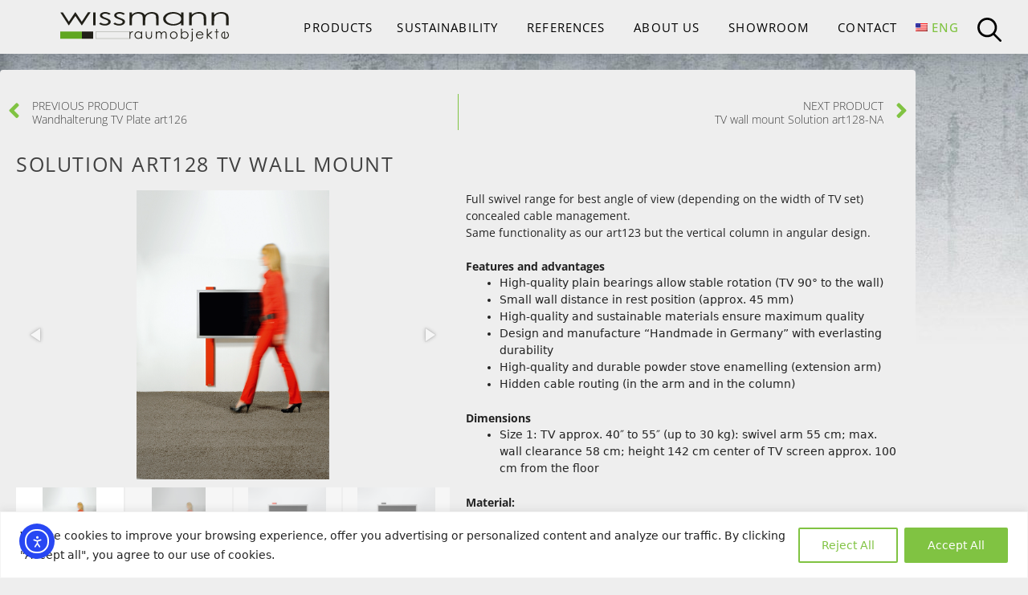

--- FILE ---
content_type: text/html; charset=UTF-8
request_url: https://www.wissmann-raumobjekte.de/en/product/128-solution/
body_size: 35223
content:
<!DOCTYPE html>
<html lang="en-US">
<head>
<meta charset="UTF-8">
<meta name='robots' content='index, follow, max-image-preview:large, max-snippet:-1, max-video-preview:-1' />
<style>img:is([sizes="auto" i], [sizes^="auto," i]) { contain-intrinsic-size: 3000px 1500px }</style>
<meta name="viewport" content="width=device-width, initial-scale=1">
<!-- This site is optimized with the Yoast SEO plugin v26.8 - https://yoast.com/product/yoast-seo-wordpress/ -->
<title>Solution art128 TV wall mount - wissmann raumobjekte</title>
<meta name="description" content="Design TV wall mount with swivel and tilt function. Hidden cable routing integrated. TV flat on the wall and extendable about 60cm. wissmann" />
<link rel="canonical" href="https://www.wissmann-raumobjekte.de/en/product/128-solution/" />
<meta property="og:locale" content="en_US" />
<meta property="og:type" content="article" />
<meta property="og:title" content="Solution art128 TV wall mount - wissmann raumobjekte" />
<meta property="og:description" content="Design TV wall mount with swivel and tilt function. Hidden cable routing integrated. TV flat on the wall and extendable about 60cm. wissmann" />
<meta property="og:url" content="https://www.wissmann-raumobjekte.de/en/product/128-solution/" />
<meta property="og:site_name" content="wissmann raumobjekte" />
<meta property="article:publisher" content="https://www.facebook.com/wissmannraumobjekte/" />
<meta property="article:modified_time" content="2024-11-18T09:33:24+00:00" />
<meta property="og:image" content="https://www.wissmann-raumobjekte.de/wp-content/uploads/2022/04/wissmann-128-1-TV-wandhalterung-schwenkbar-vorschau.jpg" />
<meta property="og:image:width" content="245" />
<meta property="og:image:height" content="200" />
<meta property="og:image:type" content="image/jpeg" />
<meta name="twitter:card" content="summary_large_image" />
<meta name="twitter:label1" content="Est. reading time" />
<meta name="twitter:data1" content="1 minute" />
<script type="application/ld+json" class="yoast-schema-graph">{"@context":"https://schema.org","@graph":[{"@type":"WebPage","@id":"https://www.wissmann-raumobjekte.de/en/product/128-solution/","url":"https://www.wissmann-raumobjekte.de/en/product/128-solution/","name":"Solution art128 TV wall mount - wissmann raumobjekte","isPartOf":{"@id":"https://www.wissmann-raumobjekte.de/en/#website"},"primaryImageOfPage":{"@id":"https://www.wissmann-raumobjekte.de/en/product/128-solution/#primaryimage"},"image":{"@id":"https://www.wissmann-raumobjekte.de/en/product/128-solution/#primaryimage"},"thumbnailUrl":"https://www.wissmann-raumobjekte.de/wp-content/uploads/2022/04/wissmann-128-1-TV-wandhalterung-schwenkbar-vorschau.jpg","datePublished":"2022-04-05T04:20:53+00:00","dateModified":"2024-11-18T09:33:24+00:00","description":"Design TV wall mount with swivel and tilt function. Hidden cable routing integrated. TV flat on the wall and extendable about 60cm. wissmann","breadcrumb":{"@id":"https://www.wissmann-raumobjekte.de/en/product/128-solution/#breadcrumb"},"inLanguage":"en-US","potentialAction":[{"@type":"ReadAction","target":["https://www.wissmann-raumobjekte.de/en/product/128-solution/"]}]},{"@type":"ImageObject","inLanguage":"en-US","@id":"https://www.wissmann-raumobjekte.de/en/product/128-solution/#primaryimage","url":"https://www.wissmann-raumobjekte.de/wp-content/uploads/2022/04/wissmann-128-1-TV-wandhalterung-schwenkbar-vorschau.jpg","contentUrl":"https://www.wissmann-raumobjekte.de/wp-content/uploads/2022/04/wissmann-128-1-TV-wandhalterung-schwenkbar-vorschau.jpg","width":245,"height":200,"caption":"wissmann-128-1-TV-wandhalterung-schwenkbar"},{"@type":"BreadcrumbList","@id":"https://www.wissmann-raumobjekte.de/en/product/128-solution/#breadcrumb","itemListElement":[{"@type":"ListItem","position":1,"name":"Shop","item":"https://www.wissmann-raumobjekte.de/en/shop/"},{"@type":"ListItem","position":2,"name":"Solution art128 TV wall mount"}]},{"@type":"WebSite","@id":"https://www.wissmann-raumobjekte.de/en/#website","url":"https://www.wissmann-raumobjekte.de/en/","name":"wissmann raumobjekte","description":"","publisher":{"@id":"https://www.wissmann-raumobjekte.de/en/#organization"},"potentialAction":[{"@type":"SearchAction","target":{"@type":"EntryPoint","urlTemplate":"https://www.wissmann-raumobjekte.de/en/?s={search_term_string}"},"query-input":{"@type":"PropertyValueSpecification","valueRequired":true,"valueName":"search_term_string"}}],"inLanguage":"en-US"},{"@type":"Organization","@id":"https://www.wissmann-raumobjekte.de/en/#organization","name":"wissmann raumobjekte","url":"https://www.wissmann-raumobjekte.de/en/","logo":{"@type":"ImageObject","inLanguage":"en-US","@id":"https://www.wissmann-raumobjekte.de/en/#/schema/logo/image/","url":"https://www.wissmann-raumobjekte.de/wp-content/uploads/2022/06/Logo.svg","contentUrl":"https://www.wissmann-raumobjekte.de/wp-content/uploads/2022/06/Logo.svg","width":1,"height":1,"caption":"wissmann raumobjekte"},"image":{"@id":"https://www.wissmann-raumobjekte.de/en/#/schema/logo/image/"},"sameAs":["https://www.facebook.com/wissmannraumobjekte/","https://www.youtube.com/channel/UCUmZUctLVwn7Ai2-t9USbAA","https://www.instagram.com/wissmann.design/","https://de.pinterest.com/wissmanndesign/"]}]}</script>
<!-- / Yoast SEO plugin. -->
<link rel='dns-prefetch' href='//cdn.elementor.com' />
<link rel='dns-prefetch' href='//www.googletagmanager.com' />
<link rel="alternate" type="application/rss+xml" title="wissmann raumobjekte &raquo; Feed" href="https://www.wissmann-raumobjekte.de/en/feed/" />
<link rel="alternate" type="application/rss+xml" title="wissmann raumobjekte &raquo; Comments Feed" href="https://www.wissmann-raumobjekte.de/en/comments/feed/" />
<script>
window._wpemojiSettings = {"baseUrl":"https:\/\/s.w.org\/images\/core\/emoji\/16.0.1\/72x72\/","ext":".png","svgUrl":"https:\/\/s.w.org\/images\/core\/emoji\/16.0.1\/svg\/","svgExt":".svg","source":{"concatemoji":"https:\/\/www.wissmann-raumobjekte.de\/wp-includes\/js\/wp-emoji-release.min.js?ver=6.8.2"}};
/*! This file is auto-generated */
!function(s,n){var o,i,e;function c(e){try{var t={supportTests:e,timestamp:(new Date).valueOf()};sessionStorage.setItem(o,JSON.stringify(t))}catch(e){}}function p(e,t,n){e.clearRect(0,0,e.canvas.width,e.canvas.height),e.fillText(t,0,0);var t=new Uint32Array(e.getImageData(0,0,e.canvas.width,e.canvas.height).data),a=(e.clearRect(0,0,e.canvas.width,e.canvas.height),e.fillText(n,0,0),new Uint32Array(e.getImageData(0,0,e.canvas.width,e.canvas.height).data));return t.every(function(e,t){return e===a[t]})}function u(e,t){e.clearRect(0,0,e.canvas.width,e.canvas.height),e.fillText(t,0,0);for(var n=e.getImageData(16,16,1,1),a=0;a<n.data.length;a++)if(0!==n.data[a])return!1;return!0}function f(e,t,n,a){switch(t){case"flag":return n(e,"\ud83c\udff3\ufe0f\u200d\u26a7\ufe0f","\ud83c\udff3\ufe0f\u200b\u26a7\ufe0f")?!1:!n(e,"\ud83c\udde8\ud83c\uddf6","\ud83c\udde8\u200b\ud83c\uddf6")&&!n(e,"\ud83c\udff4\udb40\udc67\udb40\udc62\udb40\udc65\udb40\udc6e\udb40\udc67\udb40\udc7f","\ud83c\udff4\u200b\udb40\udc67\u200b\udb40\udc62\u200b\udb40\udc65\u200b\udb40\udc6e\u200b\udb40\udc67\u200b\udb40\udc7f");case"emoji":return!a(e,"\ud83e\udedf")}return!1}function g(e,t,n,a){var r="undefined"!=typeof WorkerGlobalScope&&self instanceof WorkerGlobalScope?new OffscreenCanvas(300,150):s.createElement("canvas"),o=r.getContext("2d",{willReadFrequently:!0}),i=(o.textBaseline="top",o.font="600 32px Arial",{});return e.forEach(function(e){i[e]=t(o,e,n,a)}),i}function t(e){var t=s.createElement("script");t.src=e,t.defer=!0,s.head.appendChild(t)}"undefined"!=typeof Promise&&(o="wpEmojiSettingsSupports",i=["flag","emoji"],n.supports={everything:!0,everythingExceptFlag:!0},e=new Promise(function(e){s.addEventListener("DOMContentLoaded",e,{once:!0})}),new Promise(function(t){var n=function(){try{var e=JSON.parse(sessionStorage.getItem(o));if("object"==typeof e&&"number"==typeof e.timestamp&&(new Date).valueOf()<e.timestamp+604800&&"object"==typeof e.supportTests)return e.supportTests}catch(e){}return null}();if(!n){if("undefined"!=typeof Worker&&"undefined"!=typeof OffscreenCanvas&&"undefined"!=typeof URL&&URL.createObjectURL&&"undefined"!=typeof Blob)try{var e="postMessage("+g.toString()+"("+[JSON.stringify(i),f.toString(),p.toString(),u.toString()].join(",")+"));",a=new Blob([e],{type:"text/javascript"}),r=new Worker(URL.createObjectURL(a),{name:"wpTestEmojiSupports"});return void(r.onmessage=function(e){c(n=e.data),r.terminate(),t(n)})}catch(e){}c(n=g(i,f,p,u))}t(n)}).then(function(e){for(var t in e)n.supports[t]=e[t],n.supports.everything=n.supports.everything&&n.supports[t],"flag"!==t&&(n.supports.everythingExceptFlag=n.supports.everythingExceptFlag&&n.supports[t]);n.supports.everythingExceptFlag=n.supports.everythingExceptFlag&&!n.supports.flag,n.DOMReady=!1,n.readyCallback=function(){n.DOMReady=!0}}).then(function(){return e}).then(function(){var e;n.supports.everything||(n.readyCallback(),(e=n.source||{}).concatemoji?t(e.concatemoji):e.wpemoji&&e.twemoji&&(t(e.twemoji),t(e.wpemoji)))}))}((window,document),window._wpemojiSettings);
</script>
<style id='wp-emoji-styles-inline-css'>
img.wp-smiley, img.emoji {
display: inline !important;
border: none !important;
box-shadow: none !important;
height: 1em !important;
width: 1em !important;
margin: 0 0.07em !important;
vertical-align: -0.1em !important;
background: none !important;
padding: 0 !important;
}
</style>
<!-- <link rel='stylesheet' id='wp-block-library-css' href='https://www.wissmann-raumobjekte.de/wp-includes/css/dist/block-library/style.min.css?ver=6.8.2' media='all' /> -->
<link rel="stylesheet" type="text/css" href="//www.wissmann-raumobjekte.de/wp-content/cache/wpfc-minified/79rcc4wz/b5o8.css" media="all"/>
<style id='classic-theme-styles-inline-css'>
/*! This file is auto-generated */
.wp-block-button__link{color:#fff;background-color:#32373c;border-radius:9999px;box-shadow:none;text-decoration:none;padding:calc(.667em + 2px) calc(1.333em + 2px);font-size:1.125em}.wp-block-file__button{background:#32373c;color:#fff;text-decoration:none}
</style>
<style id='global-styles-inline-css'>
:root{--wp--preset--aspect-ratio--square: 1;--wp--preset--aspect-ratio--4-3: 4/3;--wp--preset--aspect-ratio--3-4: 3/4;--wp--preset--aspect-ratio--3-2: 3/2;--wp--preset--aspect-ratio--2-3: 2/3;--wp--preset--aspect-ratio--16-9: 16/9;--wp--preset--aspect-ratio--9-16: 9/16;--wp--preset--color--black: #000000;--wp--preset--color--cyan-bluish-gray: #abb8c3;--wp--preset--color--white: #ffffff;--wp--preset--color--pale-pink: #f78da7;--wp--preset--color--vivid-red: #cf2e2e;--wp--preset--color--luminous-vivid-orange: #ff6900;--wp--preset--color--luminous-vivid-amber: #fcb900;--wp--preset--color--light-green-cyan: #7bdcb5;--wp--preset--color--vivid-green-cyan: #00d084;--wp--preset--color--pale-cyan-blue: #8ed1fc;--wp--preset--color--vivid-cyan-blue: #0693e3;--wp--preset--color--vivid-purple: #9b51e0;--wp--preset--color--contrast: var(--contrast);--wp--preset--color--contrast-2: var(--contrast-2);--wp--preset--color--contrast-3: var(--contrast-3);--wp--preset--color--base: var(--base);--wp--preset--color--base-2: var(--base-2);--wp--preset--color--base-3: var(--base-3);--wp--preset--color--accent: var(--accent);--wp--preset--gradient--vivid-cyan-blue-to-vivid-purple: linear-gradient(135deg,rgba(6,147,227,1) 0%,rgb(155,81,224) 100%);--wp--preset--gradient--light-green-cyan-to-vivid-green-cyan: linear-gradient(135deg,rgb(122,220,180) 0%,rgb(0,208,130) 100%);--wp--preset--gradient--luminous-vivid-amber-to-luminous-vivid-orange: linear-gradient(135deg,rgba(252,185,0,1) 0%,rgba(255,105,0,1) 100%);--wp--preset--gradient--luminous-vivid-orange-to-vivid-red: linear-gradient(135deg,rgba(255,105,0,1) 0%,rgb(207,46,46) 100%);--wp--preset--gradient--very-light-gray-to-cyan-bluish-gray: linear-gradient(135deg,rgb(238,238,238) 0%,rgb(169,184,195) 100%);--wp--preset--gradient--cool-to-warm-spectrum: linear-gradient(135deg,rgb(74,234,220) 0%,rgb(151,120,209) 20%,rgb(207,42,186) 40%,rgb(238,44,130) 60%,rgb(251,105,98) 80%,rgb(254,248,76) 100%);--wp--preset--gradient--blush-light-purple: linear-gradient(135deg,rgb(255,206,236) 0%,rgb(152,150,240) 100%);--wp--preset--gradient--blush-bordeaux: linear-gradient(135deg,rgb(254,205,165) 0%,rgb(254,45,45) 50%,rgb(107,0,62) 100%);--wp--preset--gradient--luminous-dusk: linear-gradient(135deg,rgb(255,203,112) 0%,rgb(199,81,192) 50%,rgb(65,88,208) 100%);--wp--preset--gradient--pale-ocean: linear-gradient(135deg,rgb(255,245,203) 0%,rgb(182,227,212) 50%,rgb(51,167,181) 100%);--wp--preset--gradient--electric-grass: linear-gradient(135deg,rgb(202,248,128) 0%,rgb(113,206,126) 100%);--wp--preset--gradient--midnight: linear-gradient(135deg,rgb(2,3,129) 0%,rgb(40,116,252) 100%);--wp--preset--font-size--small: 13px;--wp--preset--font-size--medium: 20px;--wp--preset--font-size--large: 36px;--wp--preset--font-size--x-large: 42px;--wp--preset--spacing--20: 0.44rem;--wp--preset--spacing--30: 0.67rem;--wp--preset--spacing--40: 1rem;--wp--preset--spacing--50: 1.5rem;--wp--preset--spacing--60: 2.25rem;--wp--preset--spacing--70: 3.38rem;--wp--preset--spacing--80: 5.06rem;--wp--preset--shadow--natural: 6px 6px 9px rgba(0, 0, 0, 0.2);--wp--preset--shadow--deep: 12px 12px 50px rgba(0, 0, 0, 0.4);--wp--preset--shadow--sharp: 6px 6px 0px rgba(0, 0, 0, 0.2);--wp--preset--shadow--outlined: 6px 6px 0px -3px rgba(255, 255, 255, 1), 6px 6px rgba(0, 0, 0, 1);--wp--preset--shadow--crisp: 6px 6px 0px rgba(0, 0, 0, 1);}:where(.is-layout-flex){gap: 0.5em;}:where(.is-layout-grid){gap: 0.5em;}body .is-layout-flex{display: flex;}.is-layout-flex{flex-wrap: wrap;align-items: center;}.is-layout-flex > :is(*, div){margin: 0;}body .is-layout-grid{display: grid;}.is-layout-grid > :is(*, div){margin: 0;}:where(.wp-block-columns.is-layout-flex){gap: 2em;}:where(.wp-block-columns.is-layout-grid){gap: 2em;}:where(.wp-block-post-template.is-layout-flex){gap: 1.25em;}:where(.wp-block-post-template.is-layout-grid){gap: 1.25em;}.has-black-color{color: var(--wp--preset--color--black) !important;}.has-cyan-bluish-gray-color{color: var(--wp--preset--color--cyan-bluish-gray) !important;}.has-white-color{color: var(--wp--preset--color--white) !important;}.has-pale-pink-color{color: var(--wp--preset--color--pale-pink) !important;}.has-vivid-red-color{color: var(--wp--preset--color--vivid-red) !important;}.has-luminous-vivid-orange-color{color: var(--wp--preset--color--luminous-vivid-orange) !important;}.has-luminous-vivid-amber-color{color: var(--wp--preset--color--luminous-vivid-amber) !important;}.has-light-green-cyan-color{color: var(--wp--preset--color--light-green-cyan) !important;}.has-vivid-green-cyan-color{color: var(--wp--preset--color--vivid-green-cyan) !important;}.has-pale-cyan-blue-color{color: var(--wp--preset--color--pale-cyan-blue) !important;}.has-vivid-cyan-blue-color{color: var(--wp--preset--color--vivid-cyan-blue) !important;}.has-vivid-purple-color{color: var(--wp--preset--color--vivid-purple) !important;}.has-black-background-color{background-color: var(--wp--preset--color--black) !important;}.has-cyan-bluish-gray-background-color{background-color: var(--wp--preset--color--cyan-bluish-gray) !important;}.has-white-background-color{background-color: var(--wp--preset--color--white) !important;}.has-pale-pink-background-color{background-color: var(--wp--preset--color--pale-pink) !important;}.has-vivid-red-background-color{background-color: var(--wp--preset--color--vivid-red) !important;}.has-luminous-vivid-orange-background-color{background-color: var(--wp--preset--color--luminous-vivid-orange) !important;}.has-luminous-vivid-amber-background-color{background-color: var(--wp--preset--color--luminous-vivid-amber) !important;}.has-light-green-cyan-background-color{background-color: var(--wp--preset--color--light-green-cyan) !important;}.has-vivid-green-cyan-background-color{background-color: var(--wp--preset--color--vivid-green-cyan) !important;}.has-pale-cyan-blue-background-color{background-color: var(--wp--preset--color--pale-cyan-blue) !important;}.has-vivid-cyan-blue-background-color{background-color: var(--wp--preset--color--vivid-cyan-blue) !important;}.has-vivid-purple-background-color{background-color: var(--wp--preset--color--vivid-purple) !important;}.has-black-border-color{border-color: var(--wp--preset--color--black) !important;}.has-cyan-bluish-gray-border-color{border-color: var(--wp--preset--color--cyan-bluish-gray) !important;}.has-white-border-color{border-color: var(--wp--preset--color--white) !important;}.has-pale-pink-border-color{border-color: var(--wp--preset--color--pale-pink) !important;}.has-vivid-red-border-color{border-color: var(--wp--preset--color--vivid-red) !important;}.has-luminous-vivid-orange-border-color{border-color: var(--wp--preset--color--luminous-vivid-orange) !important;}.has-luminous-vivid-amber-border-color{border-color: var(--wp--preset--color--luminous-vivid-amber) !important;}.has-light-green-cyan-border-color{border-color: var(--wp--preset--color--light-green-cyan) !important;}.has-vivid-green-cyan-border-color{border-color: var(--wp--preset--color--vivid-green-cyan) !important;}.has-pale-cyan-blue-border-color{border-color: var(--wp--preset--color--pale-cyan-blue) !important;}.has-vivid-cyan-blue-border-color{border-color: var(--wp--preset--color--vivid-cyan-blue) !important;}.has-vivid-purple-border-color{border-color: var(--wp--preset--color--vivid-purple) !important;}.has-vivid-cyan-blue-to-vivid-purple-gradient-background{background: var(--wp--preset--gradient--vivid-cyan-blue-to-vivid-purple) !important;}.has-light-green-cyan-to-vivid-green-cyan-gradient-background{background: var(--wp--preset--gradient--light-green-cyan-to-vivid-green-cyan) !important;}.has-luminous-vivid-amber-to-luminous-vivid-orange-gradient-background{background: var(--wp--preset--gradient--luminous-vivid-amber-to-luminous-vivid-orange) !important;}.has-luminous-vivid-orange-to-vivid-red-gradient-background{background: var(--wp--preset--gradient--luminous-vivid-orange-to-vivid-red) !important;}.has-very-light-gray-to-cyan-bluish-gray-gradient-background{background: var(--wp--preset--gradient--very-light-gray-to-cyan-bluish-gray) !important;}.has-cool-to-warm-spectrum-gradient-background{background: var(--wp--preset--gradient--cool-to-warm-spectrum) !important;}.has-blush-light-purple-gradient-background{background: var(--wp--preset--gradient--blush-light-purple) !important;}.has-blush-bordeaux-gradient-background{background: var(--wp--preset--gradient--blush-bordeaux) !important;}.has-luminous-dusk-gradient-background{background: var(--wp--preset--gradient--luminous-dusk) !important;}.has-pale-ocean-gradient-background{background: var(--wp--preset--gradient--pale-ocean) !important;}.has-electric-grass-gradient-background{background: var(--wp--preset--gradient--electric-grass) !important;}.has-midnight-gradient-background{background: var(--wp--preset--gradient--midnight) !important;}.has-small-font-size{font-size: var(--wp--preset--font-size--small) !important;}.has-medium-font-size{font-size: var(--wp--preset--font-size--medium) !important;}.has-large-font-size{font-size: var(--wp--preset--font-size--large) !important;}.has-x-large-font-size{font-size: var(--wp--preset--font-size--x-large) !important;}
:where(.wp-block-post-template.is-layout-flex){gap: 1.25em;}:where(.wp-block-post-template.is-layout-grid){gap: 1.25em;}
:where(.wp-block-columns.is-layout-flex){gap: 2em;}:where(.wp-block-columns.is-layout-grid){gap: 2em;}
:root :where(.wp-block-pullquote){font-size: 1.5em;line-height: 1.6;}
</style>
<!-- <link rel='stylesheet' id='cn-customer-reviews-css' href='https://www.wissmann-raumobjekte.de/wp-content/plugins/cn-customer-reviews/public/css/cn-customer-reviews-public.css?ver=1.0.0' media='all' /> -->
<!-- <link rel='stylesheet' id='cn-custom.css-css' href='https://www.wissmann-raumobjekte.de/wp-content/plugins/cn-customer-reviews/public/../cn_package/css/cn-custom.css?ver=1.0.0' media='all' /> -->
<!-- <link rel='stylesheet' id='cn-grid-css' href='https://www.wissmann-raumobjekte.de/wp-content/plugins/cn-customer-reviews/public/../cn_package/css/cn-grid.css?ver=1.0.0' media='all' /> -->
<!-- <link rel='stylesheet' id='contact-form-7-css' href='https://www.wissmann-raumobjekte.de/wp-content/plugins/contact-form-7/includes/css/styles.css?ver=6.1.1' media='all' /> -->
<!-- <link rel='stylesheet' id='wcml-dropdown-0-css' href='//www.wissmann-raumobjekte.de/wp-content/plugins/woocommerce-multilingual/templates/currency-switchers/legacy-dropdown/style.css?ver=5.5.1.1' media='all' /> -->
<!-- <link rel='stylesheet' id='photoswipe-css' href='https://www.wissmann-raumobjekte.de/wp-content/plugins/woocommerce/assets/css/photoswipe/photoswipe.min.css?ver=10.2.3' media='all' /> -->
<!-- <link rel='stylesheet' id='photoswipe-default-skin-css' href='https://www.wissmann-raumobjekte.de/wp-content/plugins/woocommerce/assets/css/photoswipe/default-skin/default-skin.min.css?ver=10.2.3' media='all' /> -->
<!-- <link rel='stylesheet' id='woocommerce-layout-css' href='https://www.wissmann-raumobjekte.de/wp-content/plugins/woocommerce/assets/css/woocommerce-layout.css?ver=10.2.3' media='all' /> -->
<link rel="stylesheet" type="text/css" href="//www.wissmann-raumobjekte.de/wp-content/cache/wpfc-minified/qiio7u1p/b69s.css" media="all"/>
<!-- <link rel='stylesheet' id='woocommerce-smallscreen-css' href='https://www.wissmann-raumobjekte.de/wp-content/plugins/woocommerce/assets/css/woocommerce-smallscreen.css?ver=10.2.3' media='only screen and (max-width: 768px)' /> -->
<link rel="stylesheet" type="text/css" href="//www.wissmann-raumobjekte.de/wp-content/cache/wpfc-minified/241gfk0c/b5o8.css" media="only screen and (max-width: 768px)"/>
<!-- <link rel='stylesheet' id='woocommerce-general-css' href='https://www.wissmann-raumobjekte.de/wp-content/plugins/woocommerce/assets/css/woocommerce.css?ver=10.2.3' media='all' /> -->
<link rel="stylesheet" type="text/css" href="//www.wissmann-raumobjekte.de/wp-content/cache/wpfc-minified/dhb5fceg/b5o8.css" media="all"/>
<style id='woocommerce-inline-inline-css'>
.woocommerce form .form-row .required { visibility: visible; }
</style>
<!-- <link rel='stylesheet' id='wpml-legacy-dropdown-0-css' href='https://www.wissmann-raumobjekte.de/wp-content/plugins/sitepress-multilingual-cms/templates/language-switchers/legacy-dropdown/style.min.css?ver=1' media='all' /> -->
<!-- <link rel='stylesheet' id='wpml-menu-item-0-css' href='https://www.wissmann-raumobjekte.de/wp-content/plugins/sitepress-multilingual-cms/templates/language-switchers/menu-item/style.min.css?ver=1' media='all' /> -->
<!-- <link rel='stylesheet' id='ea11y-widget-fonts-css' href='https://www.wissmann-raumobjekte.de/wp-content/plugins/pojo-accessibility/assets/build/fonts.css?ver=3.7.0' media='all' /> -->
<!-- <link rel='stylesheet' id='ea11y-skip-link-css' href='https://www.wissmann-raumobjekte.de/wp-content/plugins/pojo-accessibility/assets/build/skip-link.css?ver=3.7.0' media='all' /> -->
<!-- <link rel='stylesheet' id='brands-styles-css' href='https://www.wissmann-raumobjekte.de/wp-content/plugins/woocommerce/assets/css/brands.css?ver=10.2.3' media='all' /> -->
<!-- <link rel='stylesheet' id='generate-style-css' href='https://www.wissmann-raumobjekte.de/wp-content/themes/generatepress/assets/css/main.min.css?ver=3.6.0' media='all' /> -->
<link rel="stylesheet" type="text/css" href="//www.wissmann-raumobjekte.de/wp-content/cache/wpfc-minified/7lkx8fmb/b5k7.css" media="all"/>
<style id='generate-style-inline-css'>
.is-right-sidebar{width:30%;}.is-left-sidebar{width:30%;}.site-content .content-area{width:70%;}@media (max-width: 1024px){.main-navigation .menu-toggle,.sidebar-nav-mobile:not(#sticky-placeholder){display:block;}.main-navigation ul,.gen-sidebar-nav,.main-navigation:not(.slideout-navigation):not(.toggled) .main-nav > ul,.has-inline-mobile-toggle #site-navigation .inside-navigation > *:not(.navigation-search):not(.main-nav){display:none;}.nav-align-right .inside-navigation,.nav-align-center .inside-navigation{justify-content:space-between;}.has-inline-mobile-toggle .mobile-menu-control-wrapper{display:flex;flex-wrap:wrap;}.has-inline-mobile-toggle .inside-header{flex-direction:row;text-align:left;flex-wrap:wrap;}.has-inline-mobile-toggle .header-widget,.has-inline-mobile-toggle #site-navigation{flex-basis:100%;}.nav-float-left .has-inline-mobile-toggle #site-navigation{order:10;}}
.elementor-template-full-width .site-content{display:block;}
.dynamic-author-image-rounded{border-radius:100%;}.dynamic-featured-image, .dynamic-author-image{vertical-align:middle;}.one-container.blog .dynamic-content-template:not(:last-child), .one-container.archive .dynamic-content-template:not(:last-child){padding-bottom:0px;}.dynamic-entry-excerpt > p:last-child{margin-bottom:0px;}
</style>
<!-- <link rel='stylesheet' id='generate-google-fonts-css' href='https://www.wissmann-raumobjekte.de/wp-content/uploads/fonts/854dbdff97254fa09179c0d0379d79ff/font.css?v=1667889412' media='all' /> -->
<!-- <link rel='stylesheet' id='elementor-frontend-css' href='https://www.wissmann-raumobjekte.de/wp-content/plugins/elementor/assets/css/frontend.min.css?ver=3.34.2' media='all' /> -->
<!-- <link rel='stylesheet' id='eael-general-css' href='https://www.wissmann-raumobjekte.de/wp-content/plugins/essential-addons-for-elementor-lite/assets/front-end/css/view/general.min.css?ver=6.3.2' media='all' /> -->
<!-- <link rel='stylesheet' id='eael-5547-css' href='https://www.wissmann-raumobjekte.de/wp-content/uploads/essential-addons-elementor/eael-5547.css?ver=1731926004' media='all' /> -->
<!-- <link rel='stylesheet' id='elementor-icons-css' href='https://www.wissmann-raumobjekte.de/wp-content/plugins/elementor/assets/lib/eicons/css/elementor-icons.min.css?ver=5.46.0' media='all' /> -->
<link rel="stylesheet" type="text/css" href="//www.wissmann-raumobjekte.de/wp-content/cache/wpfc-minified/8awmawyd/b69s.css" media="all"/>
<style id='elementor-icons-inline-css'>
.elementor-add-new-section .elementor-add-templately-promo-button{
background-color: #5d4fff;
background-image: url(https://www.wissmann-raumobjekte.de/wp-content/plugins/essential-addons-for-elementor-lite/assets/admin/images/templately/logo-icon.svg);
background-repeat: no-repeat;
background-position: center center;
position: relative;
}
.elementor-add-new-section .elementor-add-templately-promo-button > i{
height: 12px;
}
body .elementor-add-new-section .elementor-add-section-area-button {
margin-left: 0;
}
.elementor-add-new-section .elementor-add-templately-promo-button{
background-color: #5d4fff;
background-image: url(https://www.wissmann-raumobjekte.de/wp-content/plugins/essential-addons-for-elementor-lite/assets/admin/images/templately/logo-icon.svg);
background-repeat: no-repeat;
background-position: center center;
position: relative;
}
.elementor-add-new-section .elementor-add-templately-promo-button > i{
height: 12px;
}
body .elementor-add-new-section .elementor-add-section-area-button {
margin-left: 0;
}
</style>
<link rel='stylesheet' id='elementor-post-19-css' href='https://www.wissmann-raumobjekte.de/wp-content/uploads/elementor/css/post-19.css?ver=1769035109' media='all' />
<!-- <link rel='stylesheet' id='elementor-pro-css' href='https://www.wissmann-raumobjekte.de/wp-content/plugins/elementor-pro/assets/css/frontend.min.css?ver=3.9.2' media='all' /> -->
<!-- <link rel='stylesheet' id='font-awesome-5-all-css' href='https://www.wissmann-raumobjekte.de/wp-content/plugins/elementor/assets/lib/font-awesome/css/all.min.css?ver=3.34.2' media='all' /> -->
<!-- <link rel='stylesheet' id='font-awesome-4-shim-css' href='https://www.wissmann-raumobjekte.de/wp-content/plugins/elementor/assets/lib/font-awesome/css/v4-shims.min.css?ver=3.34.2' media='all' /> -->
<link rel="stylesheet" type="text/css" href="//www.wissmann-raumobjekte.de/wp-content/cache/wpfc-minified/kmuwkp78/b5o8.css" media="all"/>
<link rel='stylesheet' id='elementor-post-5259-css' href='https://www.wissmann-raumobjekte.de/wp-content/uploads/elementor/css/post-5259.css?ver=1769035185' media='all' />
<link rel='stylesheet' id='elementor-post-5547-css' href='https://www.wissmann-raumobjekte.de/wp-content/uploads/elementor/css/post-5547.css?ver=1769035371' media='all' />
<!-- <link rel='stylesheet' id='generatepress-dynamic-css' href='https://www.wissmann-raumobjekte.de/wp-content/uploads/generatepress/style.min.css?ver=1749155969' media='all' /> -->
<!-- <link rel='stylesheet' id='generate-child-css' href='https://www.wissmann-raumobjekte.de/wp-content/themes/generatepress_child/style.css?ver=1672926071' media='all' /> -->
<!-- <link rel='stylesheet' id='generate-blog-images-css' href='https://www.wissmann-raumobjekte.de/wp-content/plugins/gp-premium/blog/functions/css/featured-images.min.css?ver=2.2.2' media='all' /> -->
<!-- <link rel='stylesheet' id='generate-offside-css' href='https://www.wissmann-raumobjekte.de/wp-content/plugins/gp-premium/menu-plus/functions/css/offside.min.css?ver=2.2.2' media='all' /> -->
<link rel="stylesheet" type="text/css" href="//www.wissmann-raumobjekte.de/wp-content/cache/wpfc-minified/dth14a5k/b5o8.css" media="all"/>
<style id='generate-offside-inline-css'>
.slideout-navigation.main-navigation{background-color:#fff;}.slideout-navigation.main-navigation .main-nav ul li a{color:#fff;}.slideout-navigation.main-navigation ul ul{background-color:#fff;}.slideout-navigation.main-navigation .main-nav ul ul li a{color:#000;}.slideout-navigation.main-navigation .main-nav ul li:not([class*="current-menu-"]):hover > a, .slideout-navigation.main-navigation .main-nav ul li:not([class*="current-menu-"]):focus > a, .slideout-navigation.main-navigation .main-nav ul li.sfHover:not([class*="current-menu-"]) > a{color:#000;}.slideout-navigation.main-navigation .main-nav ul ul li:not([class*="current-menu-"]):hover > a, .slideout-navigation.main-navigation .main-nav ul ul li:not([class*="current-menu-"]):focus > a, .slideout-navigation.main-navigation .main-nav ul ul li.sfHover:not([class*="current-menu-"]) > a{color:#000;background-color:#fff;}.slideout-navigation.main-navigation .main-nav ul li[class*="current-menu-"] > a{color:#000;}.slideout-navigation.main-navigation .main-nav ul ul li[class*="current-menu-"] > a{color:#000;background-color:#fff;}.slideout-navigation, .slideout-navigation a{color:#fff;}.slideout-navigation button.slideout-exit{color:#fff;padding-left:18px;padding-right:18px;}.slide-opened nav.toggled .menu-toggle:before{display:none;}@media (max-width: 1024px){.menu-bar-item.slideout-toggle{display:none;}}
</style>
<!-- <link rel='stylesheet' id='generate-navigation-branding-css' href='https://www.wissmann-raumobjekte.de/wp-content/plugins/gp-premium/menu-plus/functions/css/navigation-branding-flex.min.css?ver=2.2.2' media='all' /> -->
<link rel="stylesheet" type="text/css" href="//www.wissmann-raumobjekte.de/wp-content/cache/wpfc-minified/e1sw5uoj/b5k7.css" media="all"/>
<style id='generate-navigation-branding-inline-css'>
.main-navigation.has-branding .inside-navigation.grid-container, .main-navigation.has-branding.grid-container .inside-navigation:not(.grid-container){padding:0px;}.main-navigation.has-branding:not(.grid-container) .inside-navigation:not(.grid-container) .navigation-branding{margin-left:10px;}.main-navigation .sticky-navigation-logo, .main-navigation.navigation-stick .site-logo:not(.mobile-header-logo){display:none;}.main-navigation.navigation-stick .sticky-navigation-logo{display:block;}.navigation-branding img, .site-logo.mobile-header-logo img{height:20px;width:auto;}.navigation-branding .main-title{line-height:20px;}@media (max-width: 1024px){.main-navigation.has-branding.nav-align-center .menu-bar-items, .main-navigation.has-sticky-branding.navigation-stick.nav-align-center .menu-bar-items{margin-left:auto;}.navigation-branding{margin-right:auto;margin-left:10px;}.navigation-branding .main-title, .mobile-header-navigation .site-logo{margin-left:10px;}.main-navigation.has-branding .inside-navigation.grid-container{padding:0px;}}
</style>
<!-- <link rel='stylesheet' id='generate-woocommerce-css' href='https://www.wissmann-raumobjekte.de/wp-content/plugins/gp-premium/woocommerce/functions/css/woocommerce.min.css?ver=2.2.2' media='all' /> -->
<link rel="stylesheet" type="text/css" href="//www.wissmann-raumobjekte.de/wp-content/cache/wpfc-minified/mkby9dog/b5k7.css" media="all"/>
<style id='generate-woocommerce-inline-css'>
.woocommerce #respond input#submit, .woocommerce a.button, .woocommerce button.button, .woocommerce input.button{color:#ffffff;background-color:#55555e;}.woocommerce #respond input#submit:hover, .woocommerce a.button:hover, .woocommerce button.button:hover, .woocommerce input.button:hover{color:#ffffff;background-color:#3f4047;}.woocommerce #respond input#submit.alt, .woocommerce a.button.alt, .woocommerce button.button.alt, .woocommerce input.button.alt, .woocommerce #respond input#submit.alt.disabled, .woocommerce #respond input#submit.alt.disabled:hover, .woocommerce #respond input#submit.alt:disabled, .woocommerce #respond input#submit.alt:disabled:hover, .woocommerce #respond input#submit.alt:disabled[disabled], .woocommerce #respond input#submit.alt:disabled[disabled]:hover, .woocommerce a.button.alt.disabled, .woocommerce a.button.alt.disabled:hover, .woocommerce a.button.alt:disabled, .woocommerce a.button.alt:disabled:hover, .woocommerce a.button.alt:disabled[disabled], .woocommerce a.button.alt:disabled[disabled]:hover, .woocommerce button.button.alt.disabled, .woocommerce button.button.alt.disabled:hover, .woocommerce button.button.alt:disabled, .woocommerce button.button.alt:disabled:hover, .woocommerce button.button.alt:disabled[disabled], .woocommerce button.button.alt:disabled[disabled]:hover, .woocommerce input.button.alt.disabled, .woocommerce input.button.alt.disabled:hover, .woocommerce input.button.alt:disabled, .woocommerce input.button.alt:disabled:hover, .woocommerce input.button.alt:disabled[disabled], .woocommerce input.button.alt:disabled[disabled]:hover{color:#ffffff;background-color:#1e73be;}.woocommerce #respond input#submit.alt:hover, .woocommerce a.button.alt:hover, .woocommerce button.button.alt:hover, .woocommerce input.button.alt:hover{color:#ffffff;background-color:#377fbf;}.woocommerce .star-rating span:before, .woocommerce p.stars:hover a::before{color:#ffa200;}.woocommerce span.onsale{background-color:#222222;color:#ffffff;}.woocommerce ul.products li.product .price, .woocommerce div.product p.price{color:#222222;}.woocommerce div.product .woocommerce-tabs ul.tabs li a{color:#222222;}.woocommerce div.product .woocommerce-tabs ul.tabs li a:hover, .woocommerce div.product .woocommerce-tabs ul.tabs li.active a{color:#1e73be;}.woocommerce-message{background-color:#0b9444;color:#ffffff;}div.woocommerce-message a.button, div.woocommerce-message a.button:focus, div.woocommerce-message a.button:hover, div.woocommerce-message a, div.woocommerce-message a:focus, div.woocommerce-message a:hover{color:#ffffff;}.woocommerce-info{background-color:#1e73be;color:#ffffff;}div.woocommerce-info a.button, div.woocommerce-info a.button:focus, div.woocommerce-info a.button:hover, div.woocommerce-info a, div.woocommerce-info a:focus, div.woocommerce-info a:hover{color:#ffffff;}.woocommerce-error{background-color:#e8626d;color:#ffffff;}div.woocommerce-error a.button, div.woocommerce-error a.button:focus, div.woocommerce-error a.button:hover, div.woocommerce-error a, div.woocommerce-error a:focus, div.woocommerce-error a:hover{color:#ffffff;}.woocommerce-product-details__short-description{color:var(--contrast);}#wc-mini-cart{background-color:#ffffff;color:#000000;}#wc-mini-cart a:not(.button), #wc-mini-cart a.remove{color:#000000;}#wc-mini-cart .button{color:#ffffff;}#wc-mini-cart .button:hover, #wc-mini-cart .button:focus, #wc-mini-cart .button:active{color:#ffffff;}.woocommerce #content div.product div.images, .woocommerce div.product div.images, .woocommerce-page #content div.product div.images, .woocommerce-page div.product div.images{width:50%;}.add-to-cart-panel{background-color:#ffffff;color:#000000;}.add-to-cart-panel a:not(.button){color:#000000;}.woocommerce .widget_price_filter .price_slider_wrapper .ui-widget-content{background-color:#dddddd;}.woocommerce .widget_price_filter .ui-slider .ui-slider-range, .woocommerce .widget_price_filter .ui-slider .ui-slider-handle{background-color:#666666;}.woocommerce-MyAccount-navigation li.is-active a:after, a.button.wc-forward:after{display:none;}#payment .payment_methods>.wc_payment_method>label:before{font-family:WooCommerce;content:"\e039";}#payment .payment_methods li.wc_payment_method>input[type=radio]:first-child:checked+label:before{content:"\e03c";}.woocommerce-ordering:after{font-family:WooCommerce;content:"\e00f";}.wc-columns-container .products, .woocommerce .related ul.products, .woocommerce .up-sells ul.products{grid-gap:50px;}@media (max-width: 1024px){.woocommerce .wc-columns-container.wc-tablet-columns-2 .products{-ms-grid-columns:(1fr)[2];grid-template-columns:repeat(2, 1fr);}.wc-related-upsell-tablet-columns-2 .related ul.products, .wc-related-upsell-tablet-columns-2 .up-sells ul.products{-ms-grid-columns:(1fr)[2];grid-template-columns:repeat(2, 1fr);}}@media (max-width:768px){.add-to-cart-panel .continue-shopping{background-color:#ffffff;}.woocommerce #content div.product div.images,.woocommerce div.product div.images,.woocommerce-page #content div.product div.images,.woocommerce-page div.product div.images{width:100%;}}@media (max-width: 1024px){nav.toggled .main-nav li.wc-menu-item{display:none !important;}.mobile-bar-items.wc-mobile-cart-items{z-index:1;}}
</style>
<!-- <link rel='stylesheet' id='generate-woocommerce-mobile-css' href='https://www.wissmann-raumobjekte.de/wp-content/plugins/gp-premium/woocommerce/functions/css/woocommerce-mobile.min.css?ver=2.2.2' media='(max-width:768px)' /> -->
<link rel="stylesheet" type="text/css" href="//www.wissmann-raumobjekte.de/wp-content/cache/wpfc-minified/fbin0r4/b5k7.css" media="(max-width:768px)"/>
<!-- <link rel='stylesheet' id='elementor-gf-local-opensans-css' href='https://www.wissmann-raumobjekte.de/wp-content/uploads/elementor/google-fonts/css/opensans.css?ver=1749227571' media='all' /> -->
<!-- <link rel='stylesheet' id='elementor-gf-local-rubik-css' href='https://www.wissmann-raumobjekte.de/wp-content/uploads/elementor/google-fonts/css/rubik.css?ver=1749227576' media='all' /> -->
<!-- <link rel='stylesheet' id='elementor-icons-shared-0-css' href='https://www.wissmann-raumobjekte.de/wp-content/plugins/elementor/assets/lib/font-awesome/css/fontawesome.min.css?ver=5.15.3' media='all' /> -->
<!-- <link rel='stylesheet' id='elementor-icons-fa-regular-css' href='https://www.wissmann-raumobjekte.de/wp-content/plugins/elementor/assets/lib/font-awesome/css/regular.min.css?ver=5.15.3' media='all' /> -->
<!-- <link rel='stylesheet' id='elementor-icons-fa-solid-css' href='https://www.wissmann-raumobjekte.de/wp-content/plugins/elementor/assets/lib/font-awesome/css/solid.min.css?ver=5.15.3' media='all' /> -->
<!-- <link rel='stylesheet' id='elementor-icons-fa-brands-css' href='https://www.wissmann-raumobjekte.de/wp-content/plugins/elementor/assets/lib/font-awesome/css/brands.min.css?ver=5.15.3' media='all' /> -->
<link rel="stylesheet" type="text/css" href="//www.wissmann-raumobjekte.de/wp-content/cache/wpfc-minified/fgjg1myk/b69s.css" media="all"/>
<script id="wpml-cookie-js-extra">
var wpml_cookies = {"wp-wpml_current_language":{"value":"en","expires":1,"path":"\/"}};
var wpml_cookies = {"wp-wpml_current_language":{"value":"en","expires":1,"path":"\/"}};
</script>
<script src='//www.wissmann-raumobjekte.de/wp-content/cache/wpfc-minified/7xch1jg9/b5k7.js' type="text/javascript"></script>
<!-- <script src="https://www.wissmann-raumobjekte.de/wp-content/plugins/sitepress-multilingual-cms/res/js/cookies/language-cookie.js?ver=476000" id="wpml-cookie-js" defer data-wp-strategy="defer"></script> -->
<!-- <script src="https://www.wissmann-raumobjekte.de/wp-includes/js/jquery/jquery.min.js?ver=3.7.1" id="jquery-core-js"></script> -->
<script id="cookie-law-info-js-extra">
var _ckyConfig = {"_ipData":[],"_assetsURL":"https:\/\/www.wissmann-raumobjekte.de\/wp-content\/plugins\/cookie-law-info\/lite\/frontend\/images\/","_publicURL":"https:\/\/www.wissmann-raumobjekte.de","_expiry":"365","_categories":[{"name":"Necessary","slug":"necessary","isNecessary":true,"ccpaDoNotSell":true,"cookies":[],"active":true,"defaultConsent":{"gdpr":true,"ccpa":true}},{"name":"Functional","slug":"functional","isNecessary":false,"ccpaDoNotSell":true,"cookies":[],"active":true,"defaultConsent":{"gdpr":false,"ccpa":false}},{"name":"Analytics","slug":"analytics","isNecessary":false,"ccpaDoNotSell":true,"cookies":[],"active":true,"defaultConsent":{"gdpr":false,"ccpa":false}},{"name":"Performance","slug":"performance","isNecessary":false,"ccpaDoNotSell":true,"cookies":[],"active":true,"defaultConsent":{"gdpr":false,"ccpa":false}},{"name":"Advertisement","slug":"advertisement","isNecessary":false,"ccpaDoNotSell":true,"cookies":[],"active":true,"defaultConsent":{"gdpr":false,"ccpa":false}}],"_activeLaw":"gdpr","_rootDomain":"","_block":"1","_showBanner":"1","_bannerConfig":{"settings":{"type":"classic","preferenceCenterType":"pushdown","position":"bottom","applicableLaw":"gdpr"},"behaviours":{"reloadBannerOnAccept":false,"loadAnalyticsByDefault":false,"animations":{"onLoad":"animate","onHide":"sticky"}},"config":{"revisitConsent":{"status":false,"tag":"revisit-consent","position":"bottom-left","meta":{"url":"#"},"styles":{"background-color":"#0056A7"},"elements":{"title":{"type":"text","tag":"revisit-consent-title","status":true,"styles":{"color":"#0056a7"}}}},"preferenceCenter":{"toggle":{"status":true,"tag":"detail-category-toggle","type":"toggle","states":{"active":{"styles":{"background-color":"#1863DC"}},"inactive":{"styles":{"background-color":"#D0D5D2"}}}}},"categoryPreview":{"status":false,"toggle":{"status":true,"tag":"detail-category-preview-toggle","type":"toggle","states":{"active":{"styles":{"background-color":"#1863DC"}},"inactive":{"styles":{"background-color":"#D0D5D2"}}}}},"videoPlaceholder":{"status":true,"styles":{"background-color":"#000000","border-color":"#000000","color":"#ffffff"}},"readMore":{"status":false,"tag":"readmore-button","type":"link","meta":{"noFollow":true,"newTab":true},"styles":{"color":"#80C342","background-color":"transparent","border-color":"transparent"}},"auditTable":{"status":true},"optOption":{"status":true,"toggle":{"status":true,"tag":"optout-option-toggle","type":"toggle","states":{"active":{"styles":{"background-color":"#1863dc"}},"inactive":{"styles":{"background-color":"#FFFFFF"}}}}}}},"_version":"3.3.5","_logConsent":"1","_tags":[{"tag":"accept-button","styles":{"color":"#FFFFFF","background-color":"#80C342","border-color":"#80C342"}},{"tag":"reject-button","styles":{"color":"#80C342","background-color":"transparent","border-color":"#80C342"}},{"tag":"settings-button","styles":{"color":"#80C342","background-color":"transparent","border-color":"#80C342"}},{"tag":"readmore-button","styles":{"color":"#80C342","background-color":"transparent","border-color":"transparent"}},{"tag":"donotsell-button","styles":{"color":"#1863DC","background-color":"transparent","border-color":"transparent"}},{"tag":"accept-button","styles":{"color":"#FFFFFF","background-color":"#80C342","border-color":"#80C342"}},{"tag":"revisit-consent","styles":{"background-color":"#0056A7"}}],"_shortCodes":[{"key":"cky_readmore","content":"<a href=\"#\" class=\"cky-policy\" aria-label=\"Cookie Policy\" target=\"_blank\" rel=\"noopener\" data-cky-tag=\"readmore-button\">Cookie Policy<\/a>","tag":"readmore-button","status":false,"attributes":{"rel":"nofollow","target":"_blank"}},{"key":"cky_show_desc","content":"<button class=\"cky-show-desc-btn\" data-cky-tag=\"show-desc-button\" aria-label=\"Show more\">Show more<\/button>","tag":"show-desc-button","status":true,"attributes":[]},{"key":"cky_hide_desc","content":"<button class=\"cky-show-desc-btn\" data-cky-tag=\"hide-desc-button\" aria-label=\"Show less\">Show less<\/button>","tag":"hide-desc-button","status":true,"attributes":[]},{"key":"cky_category_toggle_label","content":"[cky_{{status}}_category_label] [cky_preference_{{category_slug}}_title]","tag":"","status":true,"attributes":[]},{"key":"cky_enable_category_label","content":"Enable","tag":"","status":true,"attributes":[]},{"key":"cky_disable_category_label","content":"Disable","tag":"","status":true,"attributes":[]},{"key":"cky_video_placeholder","content":"<div class=\"video-placeholder-normal\" data-cky-tag=\"video-placeholder\" id=\"[UNIQUEID]\"><p class=\"video-placeholder-text-normal\" data-cky-tag=\"placeholder-title\">Please accept cookies to access this content<\/p><\/div>","tag":"","status":true,"attributes":[]},{"key":"cky_enable_optout_label","content":"Enable","tag":"","status":true,"attributes":[]},{"key":"cky_disable_optout_label","content":"Disable","tag":"","status":true,"attributes":[]},{"key":"cky_optout_toggle_label","content":"[cky_{{status}}_optout_label] [cky_optout_option_title]","tag":"","status":true,"attributes":[]},{"key":"cky_optout_option_title","content":"Do Not Sell My Personal Information","tag":"","status":true,"attributes":[]},{"key":"cky_optout_close_label","content":"Close","tag":"","status":true,"attributes":[]},{"key":"cky_preference_close_label","content":"Close","tag":"","status":true,"attributes":[]}],"_rtl":"","_language":"en","_providersToBlock":[]};
var _ckyStyles = {"css":".cky-hide{display: none;}.cky-btn-revisit-wrapper{display: flex; align-items: center; justify-content: center; background: #0056a7; width: 45px; height: 45px; border-radius: 50%; position: fixed; z-index: 999999; cursor: pointer;}.cky-revisit-bottom-left{bottom: 15px; left: 15px;}.cky-revisit-bottom-right{bottom: 15px; right: 15px;}.cky-btn-revisit-wrapper .cky-btn-revisit{display: flex; align-items: center; justify-content: center; background: none; border: none; cursor: pointer; position: relative; margin: 0; padding: 0;}.cky-btn-revisit-wrapper .cky-btn-revisit img{max-width: fit-content; margin: 0; height: 30px; width: 30px;}.cky-revisit-bottom-left:hover::before{content: attr(data-tooltip); position: absolute; background: #4E4B66; color: #ffffff; left: calc(100% + 7px); font-size: 12px; line-height: 16px; width: max-content; padding: 4px 8px; border-radius: 4px;}.cky-revisit-bottom-left:hover::after{position: absolute; content: \"\"; border: 5px solid transparent; left: calc(100% + 2px); border-left-width: 0; border-right-color: #4E4B66;}.cky-revisit-bottom-right:hover::before{content: attr(data-tooltip); position: absolute; background: #4E4B66; color: #ffffff; right: calc(100% + 7px); font-size: 12px; line-height: 16px; width: max-content; padding: 4px 8px; border-radius: 4px;}.cky-revisit-bottom-right:hover::after{position: absolute; content: \"\"; border: 5px solid transparent; right: calc(100% + 2px); border-right-width: 0; border-left-color: #4E4B66;}.cky-revisit-hide{display: none;}.cky-consent-container{position: fixed; width: 100%; box-sizing: border-box; z-index: 9999999;}.cky-classic-bottom{bottom: 0; left: 0;}.cky-classic-top{top: 0; left: 0;}.cky-consent-container .cky-consent-bar{background: #ffffff; border: 1px solid; padding: 16.5px 24px; box-shadow: 0 -1px 10px 0 #acabab4d;}.cky-consent-bar .cky-banner-btn-close{position: absolute; right: 9px; top: 5px; background: none; border: none; cursor: pointer; padding: 0; margin: 0; height: auto; width: auto; min-height: 0; line-height: 0; text-shadow: none; box-shadow: none;}.cky-consent-bar .cky-banner-btn-close img{width: 9px; height: 9px; margin: 0;}.cky-custom-brand-logo-wrapper .cky-custom-brand-logo{width: 100px; height: auto; margin: 0 0 10px 0;}.cky-notice .cky-title{color: #212121; font-weight: 700; font-size: 18px; line-height: 24px; margin: 0 0 10px 0;}.cky-notice-group{display: flex; justify-content: space-between; align-items: center;}.cky-notice-des *{font-size: 14px;}.cky-notice-des{color: #212121; font-size: 14px; line-height: 24px; font-weight: 400;}.cky-notice-des img{height: 25px; width: 25px;}.cky-consent-bar .cky-notice-des p{color: inherit; margin-top: 0; overflow-wrap: break-word;}.cky-notice-des p:last-child{margin-bottom: 0;}.cky-notice-des a.cky-policy,.cky-notice-des button.cky-policy{font-size: 14px; color: #1863dc; white-space: nowrap; cursor: pointer; background: transparent; border: 1px solid; text-decoration: underline;}.cky-notice-des button.cky-policy{padding: 0;}.cky-notice-des a.cky-policy:focus-visible,.cky-consent-bar .cky-banner-btn-close:focus-visible,.cky-notice-des button.cky-policy:focus-visible,.cky-category-direct-switch input[type=\"checkbox\"]:focus-visible,.cky-preference-content-wrapper .cky-show-desc-btn:focus-visible,.cky-accordion-header .cky-accordion-btn:focus-visible,.cky-switch input[type=\"checkbox\"]:focus-visible,.cky-footer-wrapper a:focus-visible,.cky-btn:focus-visible{outline: 2px solid #1863dc; outline-offset: 2px;}.cky-btn:focus:not(:focus-visible),.cky-accordion-header .cky-accordion-btn:focus:not(:focus-visible),.cky-preference-content-wrapper .cky-show-desc-btn:focus:not(:focus-visible),.cky-btn-revisit-wrapper .cky-btn-revisit:focus:not(:focus-visible),.cky-preference-header .cky-btn-close:focus:not(:focus-visible),.cky-banner-btn-close:focus:not(:focus-visible){outline: 0;}button.cky-show-desc-btn:not(:hover):not(:active){color: #1863dc; background: transparent;}button.cky-accordion-btn:not(:hover):not(:active),button.cky-banner-btn-close:not(:hover):not(:active),button.cky-btn-close:not(:hover):not(:active),button.cky-btn-revisit:not(:hover):not(:active){background: transparent;}.cky-consent-bar button:hover,.cky-modal.cky-modal-open button:hover,.cky-consent-bar button:focus,.cky-modal.cky-modal-open button:focus{text-decoration: none;}.cky-notice-btn-wrapper{display: flex; justify-content: center; align-items: center; margin-left: 15px;}.cky-notice-btn-wrapper .cky-btn{text-shadow: none; box-shadow: none;}.cky-btn{font-size: 14px; font-family: inherit; line-height: 24px; padding: 8px 27px; font-weight: 500; margin: 0 8px 0 0; border-radius: 2px; white-space: nowrap; cursor: pointer; text-align: center; text-transform: none; min-height: 0;}.cky-btn:hover{opacity: 0.8;}.cky-btn-customize{color: #1863dc; background: transparent; border: 2px solid; border-color: #1863dc; padding: 8px 28px 8px 14px; position: relative;}.cky-btn-reject{color: #1863dc; background: transparent; border: 2px solid #1863dc;}.cky-btn-accept{background: #1863dc; color: #ffffff; border: 2px solid #1863dc;}.cky-consent-bar .cky-btn-customize::after{position: absolute; content: \"\"; display: inline-block; top: 18px; right: 12px; border-left: 5px solid transparent; border-right: 5px solid transparent; border-top: 6px solid; border-top-color: inherit;}.cky-consent-container.cky-consent-bar-expand .cky-btn-customize::after{transform: rotate(-180deg);}.cky-btn:last-child{margin-right: 0;}@media (max-width: 768px){.cky-notice-group{display: block;}.cky-notice-btn-wrapper{margin: 0;}.cky-notice-btn-wrapper{flex-wrap: wrap;}.cky-notice-btn-wrapper .cky-btn{flex: auto; max-width: 100%; margin-top: 10px; white-space: unset;}}@media (max-width: 576px){.cky-btn-accept{order: 1; width: 100%;}.cky-btn-customize{order: 2;}.cky-btn-reject{order: 3; margin-right: 0;}.cky-consent-container.cky-consent-bar-expand .cky-consent-bar{display: none;}.cky-consent-container .cky-consent-bar{padding: 16.5px 0;}.cky-custom-brand-logo-wrapper .cky-custom-brand-logo, .cky-notice .cky-title, .cky-notice-des, .cky-notice-btn-wrapper, .cky-category-direct-preview-wrapper{padding: 0 24px;}.cky-notice-des{max-height: 40vh; overflow-y: scroll;}}@media (max-width: 352px){.cky-notice .cky-title{font-size: 16px;}.cky-notice-des *{font-size: 12px;}.cky-notice-des, .cky-btn, .cky-notice-des a.cky-policy{font-size: 12px;}}.cky-preference-wrapper{display: none;}.cky-consent-container.cky-classic-bottom.cky-consent-bar-expand{animation: cky-classic-expand 1s;}.cky-consent-container.cky-classic-bottom.cky-consent-bar-expand .cky-preference-wrapper{display: block;}@keyframes cky-classic-expand{0%{transform: translateY(50%);}100%{transform: translateY(0%);}}.cky-consent-container.cky-classic-top .cky-preference-wrapper{animation: cky-classic-top-expand 1s;}.cky-consent-container.cky-classic-top.cky-consent-bar-expand .cky-preference-wrapper{display: block;}@keyframes cky-classic-top-expand{0%{opacity: 0; transform: translateY(-50%);}50%{opacity: 0;}100%{opacity: 1; transform: translateY(0%);}}.cky-preference{padding: 0 24px; color: #212121; overflow-y: scroll; max-height: 48vh;}.cky-preference-center,.cky-preference,.cky-preference-header,.cky-footer-wrapper{background-color: inherit;}.cky-preference-center,.cky-preference,.cky-preference-body-wrapper,.cky-accordion-wrapper{color: inherit;}.cky-preference-header .cky-btn-close{cursor: pointer; vertical-align: middle; padding: 0; margin: 0; display: none; background: none; border: none; height: auto; width: auto; min-height: 0; line-height: 0; box-shadow: none; text-shadow: none;}.cky-preference-header .cky-btn-close img{margin: 0; height: 10px; width: 10px;}.cky-preference-header{margin: 16px 0 0 0; display: flex; align-items: center; justify-content: space-between;}.cky-preference-header .cky-preference-title{font-size: 18px; font-weight: 700; line-height: 24px;}.cky-preference-content-wrapper *{font-size: 14px;}.cky-preference-content-wrapper{font-size: 14px; line-height: 24px; font-weight: 400; padding: 12px 0; border-bottom: 1px solid;}.cky-preference-content-wrapper img{height: 25px; width: 25px;}.cky-preference-content-wrapper .cky-show-desc-btn{font-size: 14px; font-family: inherit; color: #1863dc; text-decoration: none; line-height: 24px; padding: 0; margin: 0; white-space: nowrap; cursor: pointer; background: transparent; border-color: transparent; text-transform: none; min-height: 0; text-shadow: none; box-shadow: none;}.cky-preference-body-wrapper .cky-preference-content-wrapper p{color: inherit; margin-top: 0;}.cky-accordion-wrapper{margin-bottom: 10px;}.cky-accordion{border-bottom: 1px solid;}.cky-accordion:last-child{border-bottom: none;}.cky-accordion .cky-accordion-item{display: flex; margin-top: 10px;}.cky-accordion .cky-accordion-body{display: none;}.cky-accordion.cky-accordion-active .cky-accordion-body{display: block; padding: 0 22px; margin-bottom: 16px;}.cky-accordion-header-wrapper{cursor: pointer; width: 100%;}.cky-accordion-item .cky-accordion-header{display: flex; justify-content: space-between; align-items: center;}.cky-accordion-header .cky-accordion-btn{font-size: 16px; font-family: inherit; color: #212121; line-height: 24px; background: none; border: none; font-weight: 700; padding: 0; margin: 0; cursor: pointer; text-transform: none; min-height: 0; text-shadow: none; box-shadow: none;}.cky-accordion-header .cky-always-active{color: #008000; font-weight: 600; line-height: 24px; font-size: 14px;}.cky-accordion-header-des *{font-size: 14px;}.cky-accordion-header-des{color: #212121; font-size: 14px; line-height: 24px; margin: 10px 0 16px 0;}.cky-accordion-header-wrapper .cky-accordion-header-des p{color: inherit; margin-top: 0;}.cky-accordion-chevron{margin-right: 22px; position: relative; cursor: pointer;}.cky-accordion-chevron-hide{display: none;}.cky-accordion .cky-accordion-chevron i::before{content: \"\"; position: absolute; border-right: 1.4px solid; border-bottom: 1.4px solid; border-color: inherit; height: 6px; width: 6px; -webkit-transform: rotate(-45deg); -moz-transform: rotate(-45deg); -ms-transform: rotate(-45deg); -o-transform: rotate(-45deg); transform: rotate(-45deg); transition: all 0.2s ease-in-out; top: 8px;}.cky-accordion.cky-accordion-active .cky-accordion-chevron i::before{-webkit-transform: rotate(45deg); -moz-transform: rotate(45deg); -ms-transform: rotate(45deg); -o-transform: rotate(45deg); transform: rotate(45deg);}.cky-audit-table{background: #f4f4f4; border-radius: 6px;}.cky-audit-table .cky-empty-cookies-text{color: inherit; font-size: 12px; line-height: 24px; margin: 0; padding: 10px;}.cky-audit-table .cky-cookie-des-table{font-size: 12px; line-height: 24px; font-weight: normal; padding: 15px 10px; border-bottom: 1px solid; border-bottom-color: inherit; margin: 0;}.cky-audit-table .cky-cookie-des-table:last-child{border-bottom: none;}.cky-audit-table .cky-cookie-des-table li{list-style-type: none; display: flex; padding: 3px 0;}.cky-audit-table .cky-cookie-des-table li:first-child{padding-top: 0;}.cky-cookie-des-table li div:first-child{width: 100px; font-weight: 600; word-break: break-word; word-wrap: break-word;}.cky-cookie-des-table li div:last-child{flex: 1; word-break: break-word; word-wrap: break-word; margin-left: 8px;}.cky-cookie-des-table li div:last-child p{color: inherit; margin-top: 0;}.cky-cookie-des-table li div:last-child p:last-child{margin-bottom: 0;}.cky-prefrence-btn-wrapper{display: flex; align-items: center; justify-content: flex-end; padding: 18px 24px; border-top: 1px solid;}.cky-prefrence-btn-wrapper .cky-btn{text-shadow: none; box-shadow: none;}.cky-category-direct-preview-btn-wrapper .cky-btn-preferences{text-shadow: none; box-shadow: none;}.cky-prefrence-btn-wrapper .cky-btn-accept,.cky-prefrence-btn-wrapper .cky-btn-reject{display: none;}.cky-btn-preferences{color: #1863dc; background: transparent; border: 2px solid #1863dc;}.cky-footer-wrapper{position: relative;}.cky-footer-shadow{display: block; width: 100%; height: 40px; background: linear-gradient(180deg, rgba(255, 255, 255, 0) 0%, #ffffff 100%); position: absolute; bottom: 100%;}.cky-preference-center,.cky-preference,.cky-preference-body-wrapper,.cky-preference-content-wrapper,.cky-accordion-wrapper,.cky-accordion,.cky-footer-wrapper,.cky-prefrence-btn-wrapper{border-color: inherit;}@media (max-width: 768px){.cky-preference{max-height: 35vh;}}@media (max-width: 576px){.cky-consent-bar-hide{display: none;}.cky-preference{max-height: 100vh; padding: 0;}.cky-preference-body-wrapper{padding: 60px 24px 200px;}.cky-preference-body-wrapper-reject-hide{padding: 60px 24px 165px;}.cky-preference-header{position: fixed; width: 100%; box-sizing: border-box; z-index: 999999999; margin: 0; padding: 16px 24px; border-bottom: 1px solid #f4f4f4;}.cky-preference-header .cky-btn-close{display: block;}.cky-prefrence-btn-wrapper{display: block;}.cky-accordion.cky-accordion-active .cky-accordion-body{padding-right: 0;}.cky-prefrence-btn-wrapper .cky-btn{width: 100%; margin-top: 10px; margin-right: 0;}.cky-prefrence-btn-wrapper .cky-btn:first-child{margin-top: 0;}.cky-accordion:last-child{padding-bottom: 20px;}.cky-prefrence-btn-wrapper .cky-btn-accept, .cky-prefrence-btn-wrapper .cky-btn-reject{display: block;}.cky-footer-wrapper{position: fixed; bottom: 0; width: 100%;}}@media (max-width: 425px){.cky-accordion-chevron{margin-right: 15px;}.cky-accordion.cky-accordion-active .cky-accordion-body{padding: 0 15px;}}@media (max-width: 352px){.cky-preference-header .cky-preference-title{font-size: 16px;}.cky-preference-content-wrapper *, .cky-accordion-header-des *{font-size: 12px;}.cky-accordion-header-des, .cky-preference-content-wrapper, .cky-preference-content-wrapper .cky-show-desc-btn{font-size: 12px;}.cky-accordion-header .cky-accordion-btn{font-size: 14px;}}.cky-category-direct-preview-wrapper{display: flex; flex-wrap: wrap; align-items: center; justify-content: space-between; margin-top: 16px;}.cky-category-direct-preview{display: flex; flex-wrap: wrap; align-items: center; font-size: 14px; font-weight: 600; line-height: 24px; color: #212121;}.cky-category-direct-preview-section{width: 100%; display: flex; justify-content: space-between; flex-wrap: wrap;}.cky-category-direct-item{display: flex; margin: 0 30px 10px 0; cursor: pointer;}.cky-category-direct-item label{font-size: 14px; font-weight: 600; margin-right: 10px; cursor: pointer; word-break: break-word;}.cky-category-direct-switch input[type=\"checkbox\"]{display: inline-block; position: relative; width: 33px; height: 18px; margin: 0; background: #d0d5d2; -webkit-appearance: none; border-radius: 50px; border: none; cursor: pointer; vertical-align: middle; outline: 0; top: 0;}.cky-category-direct-switch input[type=\"checkbox\"]:checked{background: #1863dc;}.cky-category-direct-switch input[type=\"checkbox\"]:before{position: absolute; content: \"\"; height: 15px; width: 15px; left: 2px; bottom: 2px; margin: 0; border-radius: 50%; background-color: white; -webkit-transition: 0.4s; transition: 0.4s;}.cky-category-direct-switch input[type=\"checkbox\"]:checked:before{-webkit-transform: translateX(14px); -ms-transform: translateX(14px); transform: translateX(14px);}.cky-category-direct-switch input[type=\"checkbox\"]:after{display: none;}.cky-category-direct-switch .cky-category-direct-switch-enabled:checked{background: #818181;}@media (max-width: 576px){.cky-category-direct-preview-wrapper{display: block;}.cky-category-direct-item{justify-content: space-between; width: 45%; margin: 0 0 10px 0;}.cky-category-direct-preview-btn-wrapper .cky-btn-preferences{width: 100%;}}@media (max-width: 352px){.cky-category-direct-preview{font-size: 12px;}}.cky-switch{display: flex;}.cky-switch input[type=\"checkbox\"]{position: relative; width: 44px; height: 24px; margin: 0; background: #d0d5d2; -webkit-appearance: none; border-radius: 50px; cursor: pointer; outline: 0; border: none; top: 0;}.cky-switch input[type=\"checkbox\"]:checked{background: #3a76d8;}.cky-switch input[type=\"checkbox\"]:before{position: absolute; content: \"\"; height: 20px; width: 20px; left: 2px; bottom: 2px; border-radius: 50%; background-color: white; -webkit-transition: 0.4s; transition: 0.4s; margin: 0;}.cky-switch input[type=\"checkbox\"]:after{display: none;}.cky-switch input[type=\"checkbox\"]:checked:before{-webkit-transform: translateX(20px); -ms-transform: translateX(20px); transform: translateX(20px);}@media (max-width: 425px){.cky-switch input[type=\"checkbox\"]{width: 38px; height: 21px;}.cky-switch input[type=\"checkbox\"]:before{height: 17px; width: 17px;}.cky-switch input[type=\"checkbox\"]:checked:before{-webkit-transform: translateX(17px); -ms-transform: translateX(17px); transform: translateX(17px);}}.video-placeholder-youtube{background-size: 100% 100%; background-position: center; background-repeat: no-repeat; background-color: #b2b0b059; position: relative; display: flex; align-items: center; justify-content: center; max-width: 100%;}.video-placeholder-text-youtube{text-align: center; align-items: center; padding: 10px 16px; background-color: #000000cc; color: #ffffff; border: 1px solid; border-radius: 2px; cursor: pointer;}.video-placeholder-normal{background-image: url(\"\/wp-content\/plugins\/cookie-law-info\/lite\/frontend\/images\/placeholder.svg\"); background-size: 80px; background-position: center; background-repeat: no-repeat; background-color: #b2b0b059; position: relative; display: flex; align-items: flex-end; justify-content: center; max-width: 100%;}.video-placeholder-text-normal{align-items: center; padding: 10px 16px; text-align: center; border: 1px solid; border-radius: 2px; cursor: pointer;}.cky-rtl{direction: rtl; text-align: right;}.cky-rtl .cky-banner-btn-close{left: 9px; right: auto;}.cky-rtl .cky-notice-btn-wrapper .cky-btn:last-child{margin-right: 8px;}.cky-rtl .cky-notice-btn-wrapper{margin-left: 0; margin-right: 15px;}.cky-rtl .cky-prefrence-btn-wrapper .cky-btn{margin-right: 8px;}.cky-rtl .cky-prefrence-btn-wrapper .cky-btn:first-child{margin-right: 0;}.cky-rtl .cky-accordion .cky-accordion-chevron i::before{border: none; border-left: 1.4px solid; border-top: 1.4px solid; left: 12px;}.cky-rtl .cky-accordion.cky-accordion-active .cky-accordion-chevron i::before{-webkit-transform: rotate(-135deg); -moz-transform: rotate(-135deg); -ms-transform: rotate(-135deg); -o-transform: rotate(-135deg); transform: rotate(-135deg);}.cky-rtl .cky-category-direct-preview-btn-wrapper{margin-right: 15px; margin-left: 0;}.cky-rtl .cky-category-direct-item label{margin-right: 0; margin-left: 10px;}.cky-rtl .cky-category-direct-preview-section .cky-category-direct-item:first-child{margin: 0 0 10px 0;}@media (max-width: 992px){.cky-rtl .cky-category-direct-preview-btn-wrapper{margin-right: 0;}}@media (max-width: 768px){.cky-rtl .cky-notice-btn-wrapper{margin-right: 0;}.cky-rtl .cky-notice-btn-wrapper .cky-btn:first-child{margin-right: 0;}}@media (max-width: 576px){.cky-rtl .cky-prefrence-btn-wrapper .cky-btn{margin-right: 0;}.cky-rtl .cky-notice-btn-wrapper .cky-btn{margin-right: 0;}.cky-rtl .cky-notice-btn-wrapper .cky-btn:last-child{margin-right: 0;}.cky-rtl .cky-notice-btn-wrapper .cky-btn-reject{margin-right: 8px;}.cky-rtl .cky-accordion.cky-accordion-active .cky-accordion-body{padding: 0 22px 0 0;}}@media (max-width: 425px){.cky-rtl .cky-accordion.cky-accordion-active .cky-accordion-body{padding: 0 15px 0 0;}}"};
</script>
<script src='//www.wissmann-raumobjekte.de/wp-content/cache/wpfc-minified/etgnz32g/b69s.js' type="text/javascript"></script>
<!-- <script src="https://www.wissmann-raumobjekte.de/wp-content/plugins/cookie-law-info/lite/frontend/js/script.min.js?ver=3.3.5" id="cookie-law-info-js"></script> -->
<!-- <script src="https://www.wissmann-raumobjekte.de/wp-includes/js/jquery/jquery-migrate.min.js?ver=3.4.1" id="jquery-migrate-js"></script> -->
<!-- <script src="https://www.wissmann-raumobjekte.de/wp-content/plugins/cn-customer-reviews/public/js/cn-customer-reviews-public.js?ver=1.0.0" id="cn-customer-reviews-js"></script> -->
<!-- <script src="https://www.wissmann-raumobjekte.de/wp-content/plugins/woocommerce/assets/js/zoom/jquery.zoom.min.js?ver=1.7.21-wc.10.2.3" id="zoom-js" defer data-wp-strategy="defer"></script> -->
<!-- <script src="https://www.wissmann-raumobjekte.de/wp-content/plugins/woocommerce/assets/js/flexslider/jquery.flexslider.min.js?ver=2.7.2-wc.10.2.3" id="flexslider-js" defer data-wp-strategy="defer"></script> -->
<!-- <script src="https://www.wissmann-raumobjekte.de/wp-content/plugins/woocommerce/assets/js/photoswipe/photoswipe.min.js?ver=4.1.1-wc.10.2.3" id="photoswipe-js" defer data-wp-strategy="defer"></script> -->
<!-- <script src="https://www.wissmann-raumobjekte.de/wp-content/plugins/woocommerce/assets/js/photoswipe/photoswipe-ui-default.min.js?ver=4.1.1-wc.10.2.3" id="photoswipe-ui-default-js" defer data-wp-strategy="defer"></script> -->
<script id="wc-single-product-js-extra">
var wc_single_product_params = {"i18n_required_rating_text":"Please select a rating","i18n_rating_options":["1 of 5 stars","2 of 5 stars","3 of 5 stars","4 of 5 stars","5 of 5 stars"],"i18n_product_gallery_trigger_text":"View full-screen image gallery","review_rating_required":"yes","flexslider":{"rtl":false,"animation":"slide","smoothHeight":true,"directionNav":false,"controlNav":"thumbnails","slideshow":false,"animationSpeed":500,"animationLoop":false,"allowOneSlide":false},"zoom_enabled":"1","zoom_options":[],"photoswipe_enabled":"1","photoswipe_options":{"shareEl":false,"closeOnScroll":false,"history":false,"hideAnimationDuration":0,"showAnimationDuration":0},"flexslider_enabled":"1"};
</script>
<script src='//www.wissmann-raumobjekte.de/wp-content/cache/wpfc-minified/e4an5ko4/b69s.js' type="text/javascript"></script>
<!-- <script src="https://www.wissmann-raumobjekte.de/wp-content/plugins/woocommerce/assets/js/frontend/single-product.min.js?ver=10.2.3" id="wc-single-product-js" defer data-wp-strategy="defer"></script> -->
<!-- <script src="https://www.wissmann-raumobjekte.de/wp-content/plugins/woocommerce/assets/js/jquery-blockui/jquery.blockUI.min.js?ver=2.7.0-wc.10.2.3" id="jquery-blockui-js" defer data-wp-strategy="defer"></script> -->
<!-- <script src="https://www.wissmann-raumobjekte.de/wp-content/plugins/woocommerce/assets/js/js-cookie/js.cookie.min.js?ver=2.1.4-wc.10.2.3" id="js-cookie-js" defer data-wp-strategy="defer"></script> -->
<script id="woocommerce-js-extra">
var woocommerce_params = {"ajax_url":"\/wp-admin\/admin-ajax.php?lang=en","wc_ajax_url":"\/en\/?wc-ajax=%%endpoint%%&elementor_page_id=5228","i18n_password_show":"Show password","i18n_password_hide":"Hide password"};
</script>
<script src='//www.wissmann-raumobjekte.de/wp-content/cache/wpfc-minified/1bp8bx77/b5o8.js' type="text/javascript"></script>
<!-- <script src="https://www.wissmann-raumobjekte.de/wp-content/plugins/woocommerce/assets/js/frontend/woocommerce.min.js?ver=10.2.3" id="woocommerce-js" defer data-wp-strategy="defer"></script> -->
<!-- <script src="https://www.wissmann-raumobjekte.de/wp-content/plugins/sitepress-multilingual-cms/templates/language-switchers/legacy-dropdown/script.min.js?ver=1" id="wpml-legacy-dropdown-0-js"></script> -->
<!-- <script src="https://www.wissmann-raumobjekte.de/wp-content/plugins/elementor/assets/lib/font-awesome/js/v4-shims.min.js?ver=3.34.2" id="font-awesome-4-shim-js"></script> -->
<!-- Google tag (gtag.js) snippet added by Site Kit -->
<!-- Google Analytics snippet added by Site Kit -->
<script src="https://www.googletagmanager.com/gtag/js?id=G-WG4TMQZDMY" id="google_gtagjs-js" async></script>
<script id="google_gtagjs-js-after">
window.dataLayer = window.dataLayer || [];function gtag(){dataLayer.push(arguments);}
gtag("set","linker",{"domains":["www.wissmann-raumobjekte.de"]});
gtag("js", new Date());
gtag("set", "developer_id.dZTNiMT", true);
gtag("config", "G-WG4TMQZDMY");
</script>
<link rel="https://api.w.org/" href="https://www.wissmann-raumobjekte.de/en/wp-json/" /><link rel="alternate" title="JSON" type="application/json" href="https://www.wissmann-raumobjekte.de/en/wp-json/wp/v2/product/5228" /><link rel="EditURI" type="application/rsd+xml" title="RSD" href="https://www.wissmann-raumobjekte.de/xmlrpc.php?rsd" />
<meta name="generator" content="WordPress 6.8.2" />
<meta name="generator" content="WooCommerce 10.2.3" />
<link rel='shortlink' href='https://www.wissmann-raumobjekte.de/en/?p=5228' />
<link rel="alternate" title="oEmbed (JSON)" type="application/json+oembed" href="https://www.wissmann-raumobjekte.de/en/wp-json/oembed/1.0/embed?url=https%3A%2F%2Fwww.wissmann-raumobjekte.de%2Fen%2Fproduct%2F128-solution%2F" />
<link rel="alternate" title="oEmbed (XML)" type="text/xml+oembed" href="https://www.wissmann-raumobjekte.de/en/wp-json/oembed/1.0/embed?url=https%3A%2F%2Fwww.wissmann-raumobjekte.de%2Fen%2Fproduct%2F128-solution%2F&#038;format=xml" />
<meta name="generator" content="WPML ver:4.7.6 stt:5,1,4,3,27,2;" />
<style id="cky-style-inline">[data-cky-tag]{visibility:hidden;}</style><meta name="generator" content="Site Kit by Google 1.162.1" /><style>:root {
--lazy-loader-animation-duration: 300ms;
}
.lazyload {
display: block;
}
.lazyload,
.lazyloading {
opacity: 0;
}
.lazyloaded {
opacity: 1;
transition: opacity 300ms;
transition: opacity var(--lazy-loader-animation-duration);
}</style><noscript><style>.lazyload { display: none; } .lazyload[class*="lazy-loader-background-element-"] { display: block; opacity: 1; }</style></noscript>      <!-- Global site tag (gtag.js) - Google Analytics -->
<script async src="https://www.googletagmanager.com/gtag/js?id=UA-32504590-1"></script>
<script>
window.dataLayer = window.dataLayer || [];
function gtag(){dataLayer.push(arguments);}
gtag('js', new Date());
gtag('config', 'UA-32504590-1');
</script>
<noscript><style>.woocommerce-product-gallery{ opacity: 1 !important; }</style></noscript>
<meta name="generator" content="Elementor 3.34.2; features: additional_custom_breakpoints; settings: css_print_method-external, google_font-enabled, font_display-auto">
<style>
.e-con.e-parent:nth-of-type(n+4):not(.e-lazyloaded):not(.e-no-lazyload),
.e-con.e-parent:nth-of-type(n+4):not(.e-lazyloaded):not(.e-no-lazyload) * {
background-image: none !important;
}
@media screen and (max-height: 1024px) {
.e-con.e-parent:nth-of-type(n+3):not(.e-lazyloaded):not(.e-no-lazyload),
.e-con.e-parent:nth-of-type(n+3):not(.e-lazyloaded):not(.e-no-lazyload) * {
background-image: none !important;
}
}
@media screen and (max-height: 640px) {
.e-con.e-parent:nth-of-type(n+2):not(.e-lazyloaded):not(.e-no-lazyload),
.e-con.e-parent:nth-of-type(n+2):not(.e-lazyloaded):not(.e-no-lazyload) * {
background-image: none !important;
}
}
</style>
<link rel="icon" href="https://www.wissmann-raumobjekte.de/wp-content/uploads/2022/03/favicon.ico" sizes="32x32" />
<link rel="icon" href="https://www.wissmann-raumobjekte.de/wp-content/uploads/2022/03/favicon.ico" sizes="192x192" />
<link rel="apple-touch-icon" href="https://www.wissmann-raumobjekte.de/wp-content/uploads/2022/03/favicon.ico" />
<meta name="msapplication-TileImage" content="https://www.wissmann-raumobjekte.de/wp-content/uploads/2022/03/favicon.ico" />
<style id="wp-custom-css">
h2, h3, h4, h5, h6
{
font-size: 16px !important;
font-weight: 600 !important;
margin-top: 20px;
}
.prduct_wrap {
padding-bottom: 100px;
}		</style>
</head>
<body class="wp-singular product-template-default single single-product postid-5228 wp-custom-logo wp-embed-responsive wp-theme-generatepress wp-child-theme-generatepress_child theme-generatepress post-image-above-header post-image-aligned-center slideout-enabled slideout-mobile sticky-menu-fade sticky-enabled desktop-sticky-menu woocommerce woocommerce-page woocommerce-no-js ally-default left-sidebar nav-float-right separate-containers nav-search-enabled header-aligned-left dropdown-hover featured-image-active elementor-default elementor-template-full-width elementor-kit-19 elementor-page-5547 full-width-content" itemtype="https://schema.org/Blog" itemscope>
<script>
const onSkipLinkClick = () => {
const htmlElement = document.querySelector('html');
htmlElement.style['scroll-behavior'] = 'smooth';
setTimeout( () => htmlElement.style['scroll-behavior'] = null, 1000 );
}
document.addEventListener("DOMContentLoaded", () => {
if (!document.querySelector('#content')) {
document.querySelector('.ea11y-skip-to-content-link').remove();
}
});
</script>
<nav aria-label="Skip to content navigation">
<a class="ea11y-skip-to-content-link"
href="#content"
tabindex="1"
onclick="onSkipLinkClick()"
>
Skip to content
<svg width="24" height="24" viewBox="0 0 24 24" fill="none" role="presentation">
<path d="M18 6V12C18 12.7956 17.6839 13.5587 17.1213 14.1213C16.5587 14.6839 15.7956 15 15 15H5M5 15L9 11M5 15L9 19"
stroke="black"
stroke-width="1.5"
stroke-linecap="round"
stroke-linejoin="round"
/>
</svg>
</a>
<div class="ea11y-skip-to-content-backdrop"></div>
</nav>
<a class="screen-reader-text skip-link" href="#content" title="Skip to content">Skip to content</a>		<header class="site-header has-inline-mobile-toggle" id="masthead" aria-label="Site"  itemtype="https://schema.org/WPHeader" itemscope>
<div class="inside-header grid-container">
<div class="site-logo">
<a href="https://www.wissmann-raumobjekte.de/en/" rel="home">
<img  class="header-image is-logo-image" alt="wissmann raumobjekte" src="https://www.wissmann-raumobjekte.de/wp-content/uploads/2022/06/Logo.svg" />
</a>
</div>	<nav class="main-navigation mobile-menu-control-wrapper" id="mobile-menu-control-wrapper" aria-label="Mobile Toggle">
<div class="menu-bar-items"><span class="menu-bar-item search-item"><a aria-label="Open Search Bar" href="#"><span class="gp-icon icon-search"><svg viewBox="0 0 512 512" aria-hidden="true" xmlns="http://www.w3.org/2000/svg" width="1em" height="1em"><path fill-rule="evenodd" clip-rule="evenodd" d="M208 48c-88.366 0-160 71.634-160 160s71.634 160 160 160 160-71.634 160-160S296.366 48 208 48zM0 208C0 93.125 93.125 0 208 0s208 93.125 208 208c0 48.741-16.765 93.566-44.843 129.024l133.826 134.018c9.366 9.379 9.355 24.575-.025 33.941-9.379 9.366-24.575 9.355-33.941-.025L337.238 370.987C301.747 399.167 256.839 416 208 416 93.125 416 0 322.875 0 208z" /></svg><svg viewBox="0 0 512 512" aria-hidden="true" xmlns="http://www.w3.org/2000/svg" width="1em" height="1em"><path d="M71.029 71.029c9.373-9.372 24.569-9.372 33.942 0L256 222.059l151.029-151.03c9.373-9.372 24.569-9.372 33.942 0 9.372 9.373 9.372 24.569 0 33.942L289.941 256l151.03 151.029c9.372 9.373 9.372 24.569 0 33.942-9.373 9.372-24.569 9.372-33.942 0L256 289.941l-151.029 151.03c-9.373 9.372-24.569 9.372-33.942 0-9.372-9.373-9.372-24.569 0-33.942L222.059 256 71.029 104.971c-9.372-9.373-9.372-24.569 0-33.942z" /></svg></span></a></span></div>		<button data-nav="site-navigation" class="menu-toggle" aria-controls="generate-slideout-menu" aria-expanded="false">
<span class="gp-icon icon-menu-bars"><svg viewBox="0 0 512 512" aria-hidden="true" xmlns="http://www.w3.org/2000/svg" width="1em" height="1em"><path d="M0 96c0-13.255 10.745-24 24-24h464c13.255 0 24 10.745 24 24s-10.745 24-24 24H24c-13.255 0-24-10.745-24-24zm0 160c0-13.255 10.745-24 24-24h464c13.255 0 24 10.745 24 24s-10.745 24-24 24H24c-13.255 0-24-10.745-24-24zm0 160c0-13.255 10.745-24 24-24h464c13.255 0 24 10.745 24 24s-10.745 24-24 24H24c-13.255 0-24-10.745-24-24z" /></svg><svg viewBox="0 0 512 512" aria-hidden="true" xmlns="http://www.w3.org/2000/svg" width="1em" height="1em"><path d="M71.029 71.029c9.373-9.372 24.569-9.372 33.942 0L256 222.059l151.029-151.03c9.373-9.372 24.569-9.372 33.942 0 9.372 9.373 9.372 24.569 0 33.942L289.941 256l151.03 151.029c9.372 9.373 9.372 24.569 0 33.942-9.373 9.372-24.569 9.372-33.942 0L256 289.941l-151.029 151.03c-9.373 9.372-24.569 9.372-33.942 0-9.372-9.373-9.372-24.569 0-33.942L222.059 256 71.029 104.971c-9.372-9.373-9.372-24.569 0-33.942z" /></svg></span><span class="screen-reader-text">Menu</span>		</button>
</nav>
<nav class="has-sticky-branding  main-navigation has-menu-bar-items sub-menu-right" id="site-navigation" aria-label="Primary"  itemtype="https://schema.org/SiteNavigationElement" itemscope>
<div class="inside-navigation grid-container">
<div class="navigation-branding"><div class="sticky-navigation-logo">
<a href="https://www.wissmann-raumobjekte.de/en/" title="wissmann raumobjekte" rel="home">
<img src="https://www.wissmann-raumobjekte.de/wp-content/uploads/2022/06/Logo.svg" class="is-logo-image" alt="wissmann raumobjekte" width="" height="" />
</a>
</div></div><form method="get" class="search-form a navigation-search" action="https://www.wissmann-raumobjekte.de/en/products/">
<input type="search" class="search-field" value="" name="title" title="Search" />
</form>				<button class="menu-toggle" aria-controls="generate-slideout-menu" aria-expanded="false">
<span class="gp-icon icon-menu-bars"><svg viewBox="0 0 512 512" aria-hidden="true" xmlns="http://www.w3.org/2000/svg" width="1em" height="1em"><path d="M0 96c0-13.255 10.745-24 24-24h464c13.255 0 24 10.745 24 24s-10.745 24-24 24H24c-13.255 0-24-10.745-24-24zm0 160c0-13.255 10.745-24 24-24h464c13.255 0 24 10.745 24 24s-10.745 24-24 24H24c-13.255 0-24-10.745-24-24zm0 160c0-13.255 10.745-24 24-24h464c13.255 0 24 10.745 24 24s-10.745 24-24 24H24c-13.255 0-24-10.745-24-24z" /></svg><svg viewBox="0 0 512 512" aria-hidden="true" xmlns="http://www.w3.org/2000/svg" width="1em" height="1em"><path d="M71.029 71.029c9.373-9.372 24.569-9.372 33.942 0L256 222.059l151.029-151.03c9.373-9.372 24.569-9.372 33.942 0 9.372 9.373 9.372 24.569 0 33.942L289.941 256l151.03 151.029c9.372 9.373 9.372 24.569 0 33.942-9.373 9.372-24.569 9.372-33.942 0L256 289.941l-151.029 151.03c-9.373 9.372-24.569 9.372-33.942 0-9.372-9.373-9.372-24.569 0-33.942L222.059 256 71.029 104.971c-9.372-9.373-9.372-24.569 0-33.942z" /></svg></span><span class="screen-reader-text">Menu</span>				</button>
<div id="primary-menu" class="main-nav"><ul id="menu-main-menu-english" class=" menu sf-menu"><li id="menu-item-5101" class="menu-item menu-item-type-post_type menu-item-object-page menu-item-has-children menu-item-5101"><a href="https://www.wissmann-raumobjekte.de/en/products/">Products<span role="presentation" class="dropdown-menu-toggle"><span class="gp-icon icon-arrow"><svg viewBox="0 0 330 512" aria-hidden="true" xmlns="http://www.w3.org/2000/svg" width="1em" height="1em"><path d="M305.913 197.085c0 2.266-1.133 4.815-2.833 6.514L171.087 335.593c-1.7 1.7-4.249 2.832-6.515 2.832s-4.815-1.133-6.515-2.832L26.064 203.599c-1.7-1.7-2.832-4.248-2.832-6.514s1.132-4.816 2.832-6.515l14.162-14.163c1.7-1.699 3.966-2.832 6.515-2.832 2.266 0 4.815 1.133 6.515 2.832l111.316 111.317 111.316-111.317c1.7-1.699 4.249-2.832 6.515-2.832s4.815 1.133 6.515 2.832l14.162 14.163c1.7 1.7 2.833 4.249 2.833 6.515z" /></svg></span></span></a>
<ul class="sub-menu">
<li id="menu-item-6747" class="menu-item menu-item-type-custom menu-item-object-custom menu-item-6747"><a href="/en/products/">All</a></li>
<li id="menu-item-5306" class="menu-item menu-item-type-taxonomy menu-item-object-product_cat current-product-ancestor current-menu-parent current-product-parent menu-item-has-children menu-item-5306"><a href="https://www.wissmann-raumobjekte.de/en/product-category/tv-furniture-en/">TV Furniture<span role="presentation" class="dropdown-menu-toggle"><span class="gp-icon icon-arrow-right"><svg viewBox="0 0 192 512" aria-hidden="true" xmlns="http://www.w3.org/2000/svg" width="1em" height="1em" fill-rule="evenodd" clip-rule="evenodd" stroke-linejoin="round" stroke-miterlimit="1.414"><path d="M178.425 256.001c0 2.266-1.133 4.815-2.832 6.515L43.599 394.509c-1.7 1.7-4.248 2.833-6.514 2.833s-4.816-1.133-6.515-2.833l-14.163-14.162c-1.699-1.7-2.832-3.966-2.832-6.515 0-2.266 1.133-4.815 2.832-6.515l111.317-111.316L16.407 144.685c-1.699-1.7-2.832-4.249-2.832-6.515s1.133-4.815 2.832-6.515l14.163-14.162c1.7-1.7 4.249-2.833 6.515-2.833s4.815 1.133 6.514 2.833l131.994 131.993c1.7 1.7 2.832 4.249 2.832 6.515z" fill-rule="nonzero" /></svg></span></span></a>
<ul class="sub-menu">
<li id="menu-item-7405" class="menu-item menu-item-type-taxonomy menu-item-object-product_cat menu-item-7405"><a href="https://www.wissmann-raumobjekte.de/en/product-category/tv-furniture-en/tv-stand/">TV Stands</a></li>
<li id="menu-item-7406" class="menu-item menu-item-type-taxonomy menu-item-object-product_cat current-product-ancestor current-menu-parent current-product-parent menu-item-7406"><a href="https://www.wissmann-raumobjekte.de/en/product-category/tv-wall-mount-tv-moebel/">TV Wall Mounts</a></li>
<li id="menu-item-7401" class="menu-item menu-item-type-taxonomy menu-item-object-product_cat menu-item-7401"><a href="https://www.wissmann-raumobjekte.de/en/product-category/tv-ceiling-mount/">TV Ceiling Mounts</a></li>
<li id="menu-item-7398" class="menu-item menu-item-type-taxonomy menu-item-object-product_cat menu-item-7398"><a href="https://www.wissmann-raumobjekte.de/en/product-category/tv-furniture-en/hifi-rack-en/">Hifi Racks</a></li>
<li id="menu-item-7403" class="menu-item menu-item-type-taxonomy menu-item-object-product_cat menu-item-7403"><a href="https://www.wissmann-raumobjekte.de/en/product-category/tv-furniture-en/speaker-stands/">Speaker Stands</a></li>
<li id="menu-item-7404" class="menu-item menu-item-type-taxonomy menu-item-object-product_cat menu-item-7404"><a href="https://www.wissmann-raumobjekte.de/en/product-category/tv-furniture-en/tablet-stands/">Tablet Stands</a></li>
</ul>
</li>
<li id="menu-item-14427" class="menu-item menu-item-type-taxonomy menu-item-object-product_cat menu-item-has-children menu-item-14427"><a href="https://www.wissmann-raumobjekte.de/en/product-category/living-room-furniture-en/">Living Room<span role="presentation" class="dropdown-menu-toggle"><span class="gp-icon icon-arrow-right"><svg viewBox="0 0 192 512" aria-hidden="true" xmlns="http://www.w3.org/2000/svg" width="1em" height="1em" fill-rule="evenodd" clip-rule="evenodd" stroke-linejoin="round" stroke-miterlimit="1.414"><path d="M178.425 256.001c0 2.266-1.133 4.815-2.832 6.515L43.599 394.509c-1.7 1.7-4.248 2.833-6.514 2.833s-4.816-1.133-6.515-2.833l-14.163-14.162c-1.699-1.7-2.832-3.966-2.832-6.515 0-2.266 1.133-4.815 2.832-6.515l111.317-111.316L16.407 144.685c-1.699-1.7-2.832-4.249-2.832-6.515s1.133-4.815 2.832-6.515l14.163-14.162c1.7-1.7 4.249-2.833 6.515-2.833s4.815 1.133 6.514 2.833l131.994 131.993c1.7 1.7 2.832 4.249 2.832 6.515z" fill-rule="nonzero" /></svg></span></span></a>
<ul class="sub-menu">
<li id="menu-item-14428" class="menu-item menu-item-type-taxonomy menu-item-object-product_cat menu-item-14428"><a href="https://www.wissmann-raumobjekte.de/en/product-category/living-room-furniture-en/shelves/">Shelves</a></li>
<li id="menu-item-14429" class="menu-item menu-item-type-taxonomy menu-item-object-product_cat menu-item-14429"><a href="https://www.wissmann-raumobjekte.de/en/product-category/living-room-furniture-en/wine-racks/">Wine Racks</a></li>
<li id="menu-item-14430" class="menu-item menu-item-type-taxonomy menu-item-object-product_cat menu-item-14430"><a href="https://www.wissmann-raumobjekte.de/en/product-category/living-room-furniture-en/sidetables/">Side Tables</a></li>
<li id="menu-item-14431" class="menu-item menu-item-type-taxonomy menu-item-object-product_cat menu-item-14431"><a href="https://www.wissmann-raumobjekte.de/en/product-category/living-room-furniture-en/coat-racks/">Coat racks</a></li>
</ul>
</li>
<li id="menu-item-14432" class="menu-item menu-item-type-taxonomy menu-item-object-product_cat menu-item-has-children menu-item-14432"><a href="https://www.wissmann-raumobjekte.de/en/product-category/bedroom-furniture-en/">Bedroom<span role="presentation" class="dropdown-menu-toggle"><span class="gp-icon icon-arrow-right"><svg viewBox="0 0 192 512" aria-hidden="true" xmlns="http://www.w3.org/2000/svg" width="1em" height="1em" fill-rule="evenodd" clip-rule="evenodd" stroke-linejoin="round" stroke-miterlimit="1.414"><path d="M178.425 256.001c0 2.266-1.133 4.815-2.832 6.515L43.599 394.509c-1.7 1.7-4.248 2.833-6.514 2.833s-4.816-1.133-6.515-2.833l-14.163-14.162c-1.699-1.7-2.832-3.966-2.832-6.515 0-2.266 1.133-4.815 2.832-6.515l111.317-111.316L16.407 144.685c-1.699-1.7-2.832-4.249-2.832-6.515s1.133-4.815 2.832-6.515l14.163-14.162c1.7-1.7 4.249-2.833 6.515-2.833s4.815 1.133 6.514 2.833l131.994 131.993c1.7 1.7 2.832 4.249 2.832 6.515z" fill-rule="nonzero" /></svg></span></span></a>
<ul class="sub-menu">
<li id="menu-item-14433" class="menu-item menu-item-type-taxonomy menu-item-object-product_cat menu-item-14433"><a href="https://www.wissmann-raumobjekte.de/en/product-category/bedroom-furniture-en/beds/">Beds</a></li>
<li id="menu-item-14434" class="menu-item menu-item-type-taxonomy menu-item-object-product_cat menu-item-14434"><a href="https://www.wissmann-raumobjekte.de/en/product-category/bedroom-furniture-en/bedside-table/">Bedside Tables</a></li>
</ul>
</li>
<li id="menu-item-14435" class="menu-item menu-item-type-taxonomy menu-item-object-product_cat menu-item-has-children menu-item-14435"><a href="https://www.wissmann-raumobjekte.de/en/product-category/dining-furniture-en/">Dining Room<span role="presentation" class="dropdown-menu-toggle"><span class="gp-icon icon-arrow-right"><svg viewBox="0 0 192 512" aria-hidden="true" xmlns="http://www.w3.org/2000/svg" width="1em" height="1em" fill-rule="evenodd" clip-rule="evenodd" stroke-linejoin="round" stroke-miterlimit="1.414"><path d="M178.425 256.001c0 2.266-1.133 4.815-2.832 6.515L43.599 394.509c-1.7 1.7-4.248 2.833-6.514 2.833s-4.816-1.133-6.515-2.833l-14.163-14.162c-1.699-1.7-2.832-3.966-2.832-6.515 0-2.266 1.133-4.815 2.832-6.515l111.317-111.316L16.407 144.685c-1.699-1.7-2.832-4.249-2.832-6.515s1.133-4.815 2.832-6.515l14.163-14.162c1.7-1.7 4.249-2.833 6.515-2.833s4.815 1.133 6.514 2.833l131.994 131.993c1.7 1.7 2.832 4.249 2.832 6.515z" fill-rule="nonzero" /></svg></span></span></a>
<ul class="sub-menu">
<li id="menu-item-14436" class="menu-item menu-item-type-taxonomy menu-item-object-product_cat menu-item-14436"><a href="https://www.wissmann-raumobjekte.de/en/product-category/dining-furniture-en/dining-tables/">Dining Tables</a></li>
</ul>
</li>
<li id="menu-item-18046" class="menu-item menu-item-type-taxonomy menu-item-object-product_cat menu-item-18046"><a href="https://www.wissmann-raumobjekte.de/en/product-category/street-furniture/">Street Furniture</a></li>
</ul>
</li>
<li id="menu-item-19219" class="menu-item menu-item-type-post_type menu-item-object-page menu-item-19219"><a href="https://www.wissmann-raumobjekte.de/en/sustainable-furniture-from-germany/">Sustainability</a></li>
<li id="menu-item-5197" class="menu-item menu-item-type-post_type menu-item-object-page menu-item-5197"><a href="https://www.wissmann-raumobjekte.de/en/feedback/">References</a></li>
<li id="menu-item-7343" class="menu-item menu-item-type-post_type menu-item-object-page menu-item-7343"><a href="https://www.wissmann-raumobjekte.de/en/tailor-made/">About us</a></li>
<li id="menu-item-5199" class="menu-item menu-item-type-post_type menu-item-object-page menu-item-5199"><a href="https://www.wissmann-raumobjekte.de/en/showroom/">Showroom</a></li>
<li id="menu-item-5202" class="menu-item menu-item-type-post_type menu-item-object-page menu-item-5202"><a href="https://www.wissmann-raumobjekte.de/en/online-anfrage/">Contact</a></li>
<li id="menu-item-wpml-ls-5-en" class="menu-item wpml-ls-slot-5 wpml-ls-item wpml-ls-item-en wpml-ls-current-language wpml-ls-menu-item menu-item-type-wpml_ls_menu_item menu-item-object-wpml_ls_menu_item menu-item-has-children menu-item-wpml-ls-5-en"><a href="https://www.wissmann-raumobjekte.de/en/product/128-solution/" title="Switch to ENG"><img
class="wpml-ls-flag"
src="https://www.wissmann-raumobjekte.de/wp-content/uploads/flags/us.png"
alt=""
width=15
/><span class="wpml-ls-native" lang="en">ENG</span><span role="presentation" class="dropdown-menu-toggle"><span class="gp-icon icon-arrow"><svg viewBox="0 0 330 512" aria-hidden="true" xmlns="http://www.w3.org/2000/svg" width="1em" height="1em"><path d="M305.913 197.085c0 2.266-1.133 4.815-2.833 6.514L171.087 335.593c-1.7 1.7-4.249 2.832-6.515 2.832s-4.815-1.133-6.515-2.832L26.064 203.599c-1.7-1.7-2.832-4.248-2.832-6.514s1.132-4.816 2.832-6.515l14.162-14.163c1.7-1.699 3.966-2.832 6.515-2.832 2.266 0 4.815 1.133 6.515 2.832l111.316 111.317 111.316-111.317c1.7-1.699 4.249-2.832 6.515-2.832s4.815 1.133 6.515 2.832l14.162 14.163c1.7 1.7 2.833 4.249 2.833 6.515z" /></svg></span></span></a>
<ul class="sub-menu">
<li id="menu-item-wpml-ls-5-de" class="menu-item wpml-ls-slot-5 wpml-ls-item wpml-ls-item-de wpml-ls-menu-item wpml-ls-first-item menu-item-type-wpml_ls_menu_item menu-item-object-wpml_ls_menu_item menu-item-wpml-ls-5-de"><a href="https://www.wissmann-raumobjekte.de/produkt/128-solution/" title="Switch to DE"><img
class="wpml-ls-flag"
src="https://www.wissmann-raumobjekte.de/wp-content/plugins/sitepress-multilingual-cms/res/flags/de.svg"
alt=""
width=15
/><span class="wpml-ls-native" lang="de">DE</span></a></li>
<li id="menu-item-wpml-ls-5-it" class="menu-item wpml-ls-slot-5 wpml-ls-item wpml-ls-item-it wpml-ls-menu-item menu-item-type-wpml_ls_menu_item menu-item-object-wpml_ls_menu_item menu-item-wpml-ls-5-it"><a href="https://www.wissmann-raumobjekte.de/it/produkt/128-soluzione/" title="Switch to Italiano"><img
class="wpml-ls-flag"
src="https://www.wissmann-raumobjekte.de/wp-content/plugins/sitepress-multilingual-cms/res/flags/it.svg"
alt=""
width=15
/><span class="wpml-ls-native" lang="it">Italiano</span></a></li>
<li id="menu-item-wpml-ls-5-ar" class="menu-item wpml-ls-slot-5 wpml-ls-item wpml-ls-item-ar wpml-ls-menu-item menu-item-type-wpml_ls_menu_item menu-item-object-wpml_ls_menu_item menu-item-wpml-ls-5-ar"><a href="https://www.wissmann-raumobjekte.de/ar/produkt/128-%d8%ad%d9%84/" title="Switch to العربية"><img
class="wpml-ls-flag"
src="https://www.wissmann-raumobjekte.de/wp-content/plugins/sitepress-multilingual-cms/res/flags/ar.svg"
alt=""
width=15
/><span class="wpml-ls-native" lang="ar">العربية</span></a></li>
<li id="menu-item-wpml-ls-5-es" class="menu-item wpml-ls-slot-5 wpml-ls-item wpml-ls-item-es wpml-ls-menu-item menu-item-type-wpml_ls_menu_item menu-item-object-wpml_ls_menu_item menu-item-wpml-ls-5-es"><a href="https://www.wissmann-raumobjekte.de/es/produkt/solucion-128/" title="Switch to Español"><img
class="wpml-ls-flag"
src="https://www.wissmann-raumobjekte.de/wp-content/plugins/sitepress-multilingual-cms/res/flags/es.svg"
alt=""
width=15
/><span class="wpml-ls-native" lang="es">Español</span></a></li>
<li id="menu-item-wpml-ls-5-fr" class="menu-item wpml-ls-slot-5 wpml-ls-item wpml-ls-item-fr wpml-ls-menu-item wpml-ls-last-item menu-item-type-wpml_ls_menu_item menu-item-object-wpml_ls_menu_item menu-item-wpml-ls-5-fr"><a href="https://www.wissmann-raumobjekte.de/fr/produkt/128-solution/" title="Switch to Français"><img
class="wpml-ls-flag"
src="https://www.wissmann-raumobjekte.de/wp-content/plugins/sitepress-multilingual-cms/res/flags/fr.svg"
alt=""
width=15
/><span class="wpml-ls-native" lang="fr">Français</span></a></li>
</ul>
</li>
</ul></div><div class="menu-bar-items"><span class="menu-bar-item search-item"><a aria-label="Open Search Bar" href="#"><span class="gp-icon icon-search"><svg viewBox="0 0 512 512" aria-hidden="true" xmlns="http://www.w3.org/2000/svg" width="1em" height="1em"><path fill-rule="evenodd" clip-rule="evenodd" d="M208 48c-88.366 0-160 71.634-160 160s71.634 160 160 160 160-71.634 160-160S296.366 48 208 48zM0 208C0 93.125 93.125 0 208 0s208 93.125 208 208c0 48.741-16.765 93.566-44.843 129.024l133.826 134.018c9.366 9.379 9.355 24.575-.025 33.941-9.379 9.366-24.575 9.355-33.941-.025L337.238 370.987C301.747 399.167 256.839 416 208 416 93.125 416 0 322.875 0 208z" /></svg><svg viewBox="0 0 512 512" aria-hidden="true" xmlns="http://www.w3.org/2000/svg" width="1em" height="1em"><path d="M71.029 71.029c9.373-9.372 24.569-9.372 33.942 0L256 222.059l151.029-151.03c9.373-9.372 24.569-9.372 33.942 0 9.372 9.373 9.372 24.569 0 33.942L289.941 256l151.03 151.029c9.372 9.373 9.372 24.569 0 33.942-9.373 9.372-24.569 9.372-33.942 0L256 289.941l-151.029 151.03c-9.373 9.372-24.569 9.372-33.942 0-9.372-9.373-9.372-24.569 0-33.942L222.059 256 71.029 104.971c-9.372-9.373-9.372-24.569 0-33.942z" /></svg></span></a></span></div>			</div>
</nav>
</div>
</header>
<div class="site grid-container container hfeed" id="page">
<div class="site-content" id="content">
<div class="woocommerce-notices-wrapper"></div>		<div data-elementor-type="product" data-elementor-id="5547" class="elementor elementor-5547 elementor-2061 elementor-location-single post-5228 product type-product status-publish has-post-thumbnail product_cat-tv-furniture-en product_cat-tv-wall-mount-tv-moebel  woocommerce-text-align-center wc-related-upsell-columns-4 wc-related-upsell-tablet-columns-2 wc-related-upsell-mobile-columns-1 first instock shipping-taxable product-type-simple product">
<div class="elementor-section-wrap">
<section class="elementor-section elementor-top-section elementor-element elementor-element-cc36fd4 custom_bg elementor-reverse-mobile elementor-reverse-tablet elementor-section-boxed elementor-section-height-default elementor-section-height-default" data-id="cc36fd4" data-element_type="section" data-settings="{&quot;background_background&quot;:&quot;classic&quot;}">
<div class="elementor-container elementor-column-gap-default">
<div class="elementor-column elementor-col-100 elementor-top-column elementor-element elementor-element-da3eb57" data-id="da3eb57" data-element_type="column">
<div class="elementor-widget-wrap elementor-element-populated">
<div class="elementor-element elementor-element-9d3dccf custom_product_line elementor-post-navigation-borders-yes elementor-widget elementor-widget-post-navigation" data-id="9d3dccf" data-element_type="widget" data-widget_type="post-navigation.default">
<div class="elementor-widget-container">
<div class="elementor-post-navigation">
<div class="elementor-post-navigation__prev elementor-post-navigation__link">
<a href="https://www.wissmann-raumobjekte.de/en/product/126-plate/" rel="prev"><span class="post-navigation__arrow-wrapper post-navigation__arrow-prev"><i class="fa fa-angle-left" aria-hidden="true"></i><span class="elementor-screen-only">Prev</span></span><span class="elementor-post-navigation__link__prev"><span class="post-navigation__prev--label">Previous product</span><span class="post-navigation__prev--title">Wandhalterung TV Plate art126</span></span></a>			</div>
<div class="elementor-post-navigation__separator-wrapper">
<div class="elementor-post-navigation__separator"></div>
</div>
<div class="elementor-post-navigation__next elementor-post-navigation__link">
<a href="https://www.wissmann-raumobjekte.de/en/product/tv-wall-mount-solution-art128-na/" rel="next"><span class="elementor-post-navigation__link__next"><span class="post-navigation__next--label">Next product</span><span class="post-navigation__next--title">TV wall mount Solution art128-NA</span></span><span class="post-navigation__arrow-wrapper post-navigation__arrow-next"><i class="fa fa-angle-right" aria-hidden="true"></i><span class="elementor-screen-only">Next</span></span></a>			</div>
</div>
</div>
</div>
<section class="elementor-section elementor-inner-section elementor-element elementor-element-a1225fa elementor-section-boxed elementor-section-height-default elementor-section-height-default" data-id="a1225fa" data-element_type="section">
<div class="elementor-container elementor-column-gap-default">
<div class="elementor-column elementor-col-100 elementor-inner-column elementor-element elementor-element-59f3cc4" data-id="59f3cc4" data-element_type="column">
<div class="elementor-widget-wrap elementor-element-populated">
<div class="elementor-element elementor-element-90041ad elementor-widget elementor-widget-theme-post-title elementor-page-title elementor-widget-heading" data-id="90041ad" data-element_type="widget" data-widget_type="theme-post-title.default">
<div class="elementor-widget-container">
<h1 class="elementor-heading-title elementor-size-default">Solution art128 TV wall mount</h1>				</div>
</div>
</div>
</div>
</div>
</section>
<section class="elementor-section elementor-inner-section elementor-element elementor-element-a0458e7 custom_products elementor-section-boxed elementor-section-height-default elementor-section-height-default" data-id="a0458e7" data-element_type="section">
<div class="elementor-container elementor-column-gap-default">
<div class="elementor-column elementor-col-50 elementor-inner-column elementor-element elementor-element-9439b87" data-id="9439b87" data-element_type="column">
<div class="elementor-widget-wrap elementor-element-populated">
<div class="elementor-element elementor-element-0693968 animated-fast elementor-invisible elementor-widget elementor-widget-shortcode" data-id="0693968" data-element_type="widget" data-settings="{&quot;_animation&quot;:&quot;fadeIn&quot;}" data-widget_type="shortcode.default">
<div class="elementor-widget-container">
<div class="elementor-shortcode"><link rel='stylesheet' href='https://sachinchoolur.github.io/lightslider/dist/css/lightslider.css'>
<link rel='stylesheet' href='https://cdnjs.cloudflare.com/ajax/libs/fancybox/3.5.7/jquery.fancybox.min.css'>
<style>
.lSSlideOuter .lSPager.lSGallery li.active, .lSSlideOuter .lSPager.lSGallery li:hover {
border-radius: 0px !important;
}	 
.lSAction > a {
width: 32px;
display: block;
top: 50%;
height: 32px;
background-image: url(https://www.wissmann-raumobjekte.de/wp-content/uploads/2022/03/layer-1.png) !important;
cursor: pointer;
position: absolute;
z-index: 99;
margin-top: -16px;
opacity: 0.5;
-webkit-transition: opacity 0.35s linear 0s;
transition: opacity 0.35s linear 0s;
}	 
.demo {
width:100%; 
position: relative;
}
#lightSlider {
list-style: none outside none;
padding-left: 0;
margin-bottom:0;
margin:0 !important;
}
#lightSlider  li {
display: block;
float: left;
cursor:pointer;
}
#lightSlider  img {
display: block;
height: 360px;
width:100%;
object-fit:contain;
border-radius: 0px;
}
.lSSlideOuter .lSPager.lSGallery li {
opacity: 0.5;
}
.lSSlideOuter .lSPager.lSGallery li.active {
opacity: 1;
}
lSSlideOuter .lSPager.lSGallery li.active, .lSSlideOuter .lSPager.lSGallery li{
border-radius: 0;
}
lSSlideOuter .lSPager.lSGallery li.active:hover, .lSSlideOuter .lSPager.lSGallery li:hover {
border-radius: 0;
}
.lSSlideOuter .lSPager.lSGallery img {
display: block;
height: 100px;
max-width: 100%;
width: 100%;
object-fit: contain;
}
.small_next{
background-image: url(https://www.wissmann-raumobjekte.de/wp-content/uploads/2022/03/rright.png);
width: 25px;
height: 29px;
display: inline-block;
/*     background-color: #ffffffd9; */
position: absolute;
right: 0;
bottom:29px;
}
.small_pre {
background-image: url(https://www.wissmann-raumobjekte.de/wp-content/uploads/2022/03/layer-1.png);
width: 25px;
height: 29px;
display: inline-block;
/*     background-color: #ffffffd9; */
position: absolute;
bottom: 29px;
}
#lightSlider{
height:450px; 
}	 
</style>
<div class="main-wrapper">
<div class="demo">
<ul id="lightSlider">
<li data-thumb="https://www.wissmann-raumobjekte.de/wp-content/uploads/2022/04/128-2.jpg">
<a href="https://www.wissmann-raumobjekte.de/wp-content/uploads/2022/04/128-2.jpg" data-fancybox="gallery">
<img src="https://www.wissmann-raumobjekte.de/wp-content/uploads/2022/04/128-2.jpg" />
</a>
</li>
<li data-thumb="https://www.wissmann-raumobjekte.de/wp-content/uploads/2022/04/128-2_edelstahl.jpg">
<a href="https://www.wissmann-raumobjekte.de/wp-content/uploads/2022/04/128-2_edelstahl.jpg" data-fancybox="gallery">
<img src="https://www.wissmann-raumobjekte.de/wp-content/uploads/2022/04/128-2_edelstahl.jpg" />
</a>
</li>
<li data-thumb="https://www.wissmann-raumobjekte.de/wp-content/uploads/2022/04/128-2_freigetellt_rot.jpg">
<a href="https://www.wissmann-raumobjekte.de/wp-content/uploads/2022/04/128-2_freigetellt_rot.jpg" data-fancybox="gallery">
<img src="https://www.wissmann-raumobjekte.de/wp-content/uploads/2022/04/128-2_freigetellt_rot.jpg" />
</a>
</li>
<li data-thumb="https://www.wissmann-raumobjekte.de/wp-content/uploads/2022/04/128-2_freigetellt_schwarz.jpg">
<a href="https://www.wissmann-raumobjekte.de/wp-content/uploads/2022/04/128-2_freigetellt_schwarz.jpg" data-fancybox="gallery">
<img src="https://www.wissmann-raumobjekte.de/wp-content/uploads/2022/04/128-2_freigetellt_schwarz.jpg" />
</a>
</li>
<li data-thumb="https://www.wissmann-raumobjekte.de/wp-content/uploads/2022/04/128-2_freigetellt_weiss.jpg">
<a href="https://www.wissmann-raumobjekte.de/wp-content/uploads/2022/04/128-2_freigetellt_weiss.jpg" data-fancybox="gallery">
<img src="https://www.wissmann-raumobjekte.de/wp-content/uploads/2022/04/128-2_freigetellt_weiss.jpg" />
</a>
</li>
<li data-thumb="https://www.wissmann-raumobjekte.de/wp-content/uploads/2022/04/128-2_schwarz.jpg">
<a href="https://www.wissmann-raumobjekte.de/wp-content/uploads/2022/04/128-2_schwarz.jpg" data-fancybox="gallery">
<img src="https://www.wissmann-raumobjekte.de/wp-content/uploads/2022/04/128-2_schwarz.jpg" />
</a>
</li>
<li data-thumb="https://www.wissmann-raumobjekte.de/wp-content/uploads/2022/04/128-2_weiss.jpg">
<a href="https://www.wissmann-raumobjekte.de/wp-content/uploads/2022/04/128-2_weiss.jpg" data-fancybox="gallery">
<img src="https://www.wissmann-raumobjekte.de/wp-content/uploads/2022/04/128-2_weiss.jpg" />
</a>
</li>
<li data-thumb="https://www.wissmann-raumobjekte.de/wp-content/uploads/2022/04/128-6.jpg">
<a href="https://www.wissmann-raumobjekte.de/wp-content/uploads/2022/04/128-6.jpg" data-fancybox="gallery">
<img src="https://www.wissmann-raumobjekte.de/wp-content/uploads/2022/04/128-6.jpg" />
</a>
</li>
<li data-thumb="https://www.wissmann-raumobjekte.de/wp-content/uploads/2022/04/wissmann_tvhalter_art128_edelstahl_schwenk_seitlich_frei-scaled.jpg">
<a href="https://www.wissmann-raumobjekte.de/wp-content/uploads/2022/04/wissmann_tvhalter_art128_edelstahl_schwenk_seitlich_frei-scaled.jpg" data-fancybox="gallery">
<img src="https://www.wissmann-raumobjekte.de/wp-content/uploads/2022/04/wissmann_tvhalter_art128_edelstahl_schwenk_seitlich_frei-scaled.jpg" />
</a>
</li>
<li data-thumb="https://www.wissmann-raumobjekte.de/wp-content/uploads/2022/04/wissmann_tvhalter_art128_edelstahl_vorne_frei-scaled.jpg">
<a href="https://www.wissmann-raumobjekte.de/wp-content/uploads/2022/04/wissmann_tvhalter_art128_edelstahl_vorne_frei-scaled.jpg" data-fancybox="gallery">
<img src="https://www.wissmann-raumobjekte.de/wp-content/uploads/2022/04/wissmann_tvhalter_art128_edelstahl_vorne_frei-scaled.jpg" />
</a>
</li>
<li data-thumb="https://www.wissmann-raumobjekte.de/wp-content/uploads/2022/04/wissmann-128-1-TV-Designhalterung-schwenkbar.jpg">
<a href="https://www.wissmann-raumobjekte.de/wp-content/uploads/2022/04/wissmann-128-1-TV-Designhalterung-schwenkbar.jpg" data-fancybox="gallery">
<img src="https://www.wissmann-raumobjekte.de/wp-content/uploads/2022/04/wissmann-128-1-TV-Designhalterung-schwenkbar.jpg" />
</a>
</li>
<li data-thumb="https://www.wissmann-raumobjekte.de/wp-content/uploads/2022/04/wissmann-128-2-TV-Designhalterung-schwenkbar.jpg">
<a href="https://www.wissmann-raumobjekte.de/wp-content/uploads/2022/04/wissmann-128-2-TV-Designhalterung-schwenkbar.jpg" data-fancybox="gallery">
<img src="https://www.wissmann-raumobjekte.de/wp-content/uploads/2022/04/wissmann-128-2-TV-Designhalterung-schwenkbar.jpg" />
</a>
</li>
<li data-thumb="https://www.wissmann-raumobjekte.de/wp-content/uploads/2022/04/wissmann-128-3-TV-Design-mount-swiveling.jpg">
<a href="https://www.wissmann-raumobjekte.de/wp-content/uploads/2022/04/wissmann-128-3-TV-Design-mount-swiveling.jpg" data-fancybox="gallery">
<img src="https://www.wissmann-raumobjekte.de/wp-content/uploads/2022/04/wissmann-128-3-TV-Design-mount-swiveling.jpg" />
</a>
</li>
<li data-thumb="https://www.wissmann-raumobjekte.de/wp-content/uploads/2022/04/wissmann-128-4-TV-Designhalterung-schwenkbar.jpg">
<a href="https://www.wissmann-raumobjekte.de/wp-content/uploads/2022/04/wissmann-128-4-TV-Designhalterung-schwenkbar.jpg" data-fancybox="gallery">
<img src="https://www.wissmann-raumobjekte.de/wp-content/uploads/2022/04/wissmann-128-4-TV-Designhalterung-schwenkbar.jpg" />
</a>
</li>
<li data-thumb="https://www.wissmann-raumobjekte.de/wp-content/uploads/2022/04/wissmann-128-5-TV-Designhalterung-schwenkbar.jpg">
<a href="https://www.wissmann-raumobjekte.de/wp-content/uploads/2022/04/wissmann-128-5-TV-Designhalterung-schwenkbar.jpg" data-fancybox="gallery">
<img src="https://www.wissmann-raumobjekte.de/wp-content/uploads/2022/04/wissmann-128-5-TV-Designhalterung-schwenkbar.jpg" />
</a>
</li>
<li data-thumb="https://www.wissmann-raumobjekte.de/wp-content/uploads/2022/04/wissmann-128-6-TV-Designhalterung-schwenkbar.jpg">
<a href="https://www.wissmann-raumobjekte.de/wp-content/uploads/2022/04/wissmann-128-6-TV-Designhalterung-schwenkbar.jpg" data-fancybox="gallery">
<img src="https://www.wissmann-raumobjekte.de/wp-content/uploads/2022/04/wissmann-128-6-TV-Designhalterung-schwenkbar.jpg" />
</a>
</li>
<li data-thumb="https://www.wissmann-raumobjekte.de/wp-content/uploads/2022/04/wissmann-128-7-TV-Designhalterung-schwenkbar.jpg">
<a href="https://www.wissmann-raumobjekte.de/wp-content/uploads/2022/04/wissmann-128-7-TV-Designhalterung-schwenkbar.jpg" data-fancybox="gallery">
<img src="https://www.wissmann-raumobjekte.de/wp-content/uploads/2022/04/wissmann-128-7-TV-Designhalterung-schwenkbar.jpg" />
</a>
</li>
<li data-thumb="https://www.wissmann-raumobjekte.de/wp-content/uploads/2022/04/wissmann-128-8-TV-Designhalterung-schwenkbar.jpg">
<a href="https://www.wissmann-raumobjekte.de/wp-content/uploads/2022/04/wissmann-128-8-TV-Designhalterung-schwenkbar.jpg" data-fancybox="gallery">
<img src="https://www.wissmann-raumobjekte.de/wp-content/uploads/2022/04/wissmann-128-8-TV-Designhalterung-schwenkbar.jpg" />
</a>
</li>
<li data-thumb="https://www.wissmann-raumobjekte.de/wp-content/uploads/2022/04/wissmann-128-9-TV-Designhalterung-schwenkbar.jpg">
<a href="https://www.wissmann-raumobjekte.de/wp-content/uploads/2022/04/wissmann-128-9-TV-Designhalterung-schwenkbar.jpg" data-fancybox="gallery">
<img src="https://www.wissmann-raumobjekte.de/wp-content/uploads/2022/04/wissmann-128-9-TV-Designhalterung-schwenkbar.jpg" />
</a>
</li>
<li data-thumb="https://www.wissmann-raumobjekte.de/wp-content/uploads/2022/04/wissmann-128-10-TV-Designhalterung-schwenkbar.jpg">
<a href="https://www.wissmann-raumobjekte.de/wp-content/uploads/2022/04/wissmann-128-10-TV-Designhalterung-schwenkbar.jpg" data-fancybox="gallery">
<img src="https://www.wissmann-raumobjekte.de/wp-content/uploads/2022/04/wissmann-128-10-TV-Designhalterung-schwenkbar.jpg" />
</a>
</li>
<li data-thumb="https://www.wissmann-raumobjekte.de/wp-content/uploads/2022/04/wissmann-128-11-TV-Design-mount-swiveling.jpg">
<a href="https://www.wissmann-raumobjekte.de/wp-content/uploads/2022/04/wissmann-128-11-TV-Design-mount-swiveling.jpg" data-fancybox="gallery">
<img src="https://www.wissmann-raumobjekte.de/wp-content/uploads/2022/04/wissmann-128-11-TV-Design-mount-swiveling.jpg" />
</a>
</li>
<li data-thumb="https://www.wissmann-raumobjekte.de/wp-content/uploads/2022/04/wissmann-128-12-TV-Design-mount-swiveling.jpg">
<a href="https://www.wissmann-raumobjekte.de/wp-content/uploads/2022/04/wissmann-128-12-TV-Design-mount-swiveling.jpg" data-fancybox="gallery">
<img src="https://www.wissmann-raumobjekte.de/wp-content/uploads/2022/04/wissmann-128-12-TV-Design-mount-swiveling.jpg" />
</a>
</li>
<li data-thumb="https://www.wissmann-raumobjekte.de/wp-content/uploads/2022/04/wissmann-128-13-TV-Design-mount-swiveling.jpg">
<a href="https://www.wissmann-raumobjekte.de/wp-content/uploads/2022/04/wissmann-128-13-TV-Design-mount-swiveling.jpg" data-fancybox="gallery">
<img src="https://www.wissmann-raumobjekte.de/wp-content/uploads/2022/04/wissmann-128-13-TV-Design-mount-swiveling.jpg" />
</a>
</li>
<li data-thumb="https://www.wissmann-raumobjekte.de/wp-content/uploads/2022/04/wissmann-128-14-TV-Designhalterung-schwenkbar.jpg">
<a href="https://www.wissmann-raumobjekte.de/wp-content/uploads/2022/04/wissmann-128-14-TV-Designhalterung-schwenkbar.jpg" data-fancybox="gallery">
<img src="https://www.wissmann-raumobjekte.de/wp-content/uploads/2022/04/wissmann-128-14-TV-Designhalterung-schwenkbar.jpg" />
</a>
</li>
<li data-thumb="https://www.wissmann-raumobjekte.de/wp-content/uploads/2022/04/wissmann-128-15-TV-Designhalterung-schwenkbar-scaled.jpg">
<a href="https://www.wissmann-raumobjekte.de/wp-content/uploads/2022/04/wissmann-128-15-TV-Designhalterung-schwenkbar-scaled.jpg" data-fancybox="gallery">
<img src="https://www.wissmann-raumobjekte.de/wp-content/uploads/2022/04/wissmann-128-15-TV-Designhalterung-schwenkbar-scaled.jpg" />
</a>
</li>
<li data-thumb="https://www.wissmann-raumobjekte.de/wp-content/uploads/2022/04/wissmann-128-16-TV-Designhalterung-schwenkbar-scaled.jpg">
<a href="https://www.wissmann-raumobjekte.de/wp-content/uploads/2022/04/wissmann-128-16-TV-Designhalterung-schwenkbar-scaled.jpg" data-fancybox="gallery">
<img src="https://www.wissmann-raumobjekte.de/wp-content/uploads/2022/04/wissmann-128-16-TV-Designhalterung-schwenkbar-scaled.jpg" />
</a>
</li>
</ul>
<div class="arrowupdown">
<a class="small_pre"></a><a class="small_next"></a>
</div>
</div>
</div>  
<script src='https://cdnjs.cloudflare.com/ajax/libs/jquery/3.4.1/jquery.min.js'></script>
<script src='https://cdnjs.cloudflare.com/ajax/libs/lightslider/1.1.6/js/lightslider.min.js'></script>
<script src='https://cdnjs.cloudflare.com/ajax/libs/fancybox/3.5.7/jquery.fancybox.min.js'></script>
<script >
$ = jQuery;
$( document ).ready(function() {
$h_slider_options =  {
gallery: true,
item: 1,
loop:true,
slideMargin: 0,
thumbItem:4,
galleryMargin: 10,
thumbMargin: 2,
}; 
h_slider = $('#lightSlider').lightSlider($h_slider_options);
$selector = '#lightSlider li:not(".clone") a';
$selector += ',#lightSliderVertical li:not(".clone") a';
$().fancybox({
selector : $selector,
backFocus : false, 
buttons : [ 
'slideShow',
'share',
'zoom',
'fullScreen',
'thumbs',
'download',
'close'
]
});
});
$( window ).resize(function() {
slider.destroy();
h_slider = $('#ocassions-slider').lightSlider(h_slider_options);
});
jQuery('.small_next').click(function(e){
jQuery('.lSNext').click();
});
jQuery('.small_pre').click(function(e){
jQuery('.lSPrev').click();
});
</script></div>
</div>
</div>
<div class="elementor-element elementor-element-19bd36f custom-video elementor-widget elementor-widget-heading" data-id="19bd36f" data-element_type="widget" data-widget_type="heading.default">
<div class="elementor-widget-container">
<h6 class="elementor-heading-title elementor-size-default">PRODUCT VIDEO:</h6>				</div>
</div>
<div class="elementor-element elementor-element-699afc0 custom-video elementor-hidden-desktop elementor-hidden-tablet elementor-hidden-mobile elementor-widget elementor-widget-eael-sticky-video" data-id="699afc0" data-element_type="widget" data-widget_type="eael-sticky-video.default">
<div class="elementor-widget-container">
<div class="eael-sticky-video-wrapper eaelsv-overlay-visibility-yes"><div class="eaelsv-overlay" style="background-image:url(&#039;https://www.wissmann-raumobjekte.de/wp-content/uploads/palceholder.jpg&#039;);">
<div class="eaelsv-overlay-icon"><img src="https://www.wissmann-raumobjekte.de/wp-content/uploads/Path-147-1.svg" width="100"></div>
</div><div class="eael-sticky-video-player2" data-sticky="" data-position="" data-sheight="169" data-swidth="300" data-scroll_height="" data-autoplay="no" data-overlay="yes"><video class="eaelsv-player" id="eaelsv-player-699afc0" playsinline controls data-plyr-config="{&quot;autoplay&quot;:0, &quot;muted&quot;:0, &quot;loop&quot;: {&quot;active&quot;: false}}">
<source src="https://www.wissmann-raumobjekte.de/wp-content/uploads/2022/04/128-Edelstahl-HR-TV-Design-Halterung-schwenkbar.mp4#t=," type="video/mp4" />
</video>
<span class="eaelsv-sticky-player-close"><i class="fas fa-times-circle"></i></span>
</div>
</div>				</div>
</div>
<div class="elementor-element elementor-element-852e681 custom-video elementor-widget elementor-widget-video" data-id="852e681" data-element_type="widget" data-settings="{&quot;video_type&quot;:&quot;hosted&quot;,&quot;show_image_overlay&quot;:&quot;yes&quot;,&quot;controls&quot;:&quot;yes&quot;,&quot;image_overlay&quot;:{&quot;id&quot;:10136,&quot;url&quot;:&quot;https:\/\/www.wissmann-raumobjekte.de\/wp-content\/uploads\/TV-HALTER-SOLUTION-ART128.png&quot;}}" data-widget_type="video.default">
<div class="elementor-widget-container">
<div class="e-hosted-video elementor-wrapper elementor-open-inline">
<video class="elementor-video" src="https://www.wissmann-raumobjekte.de/wp-content/uploads/2022/04/128-Edelstahl-HR-TV-Design-Halterung-schwenkbar.mp4" controls="" preload="metadata" controlsList="nodownload"></video>
<div class="elementor-custom-embed-image-overlay" style="background-image: url(https://www.wissmann-raumobjekte.de/wp-content/uploads/TV-HALTER-SOLUTION-ART128.png);">
<div class="elementor-custom-embed-play" role="button" aria-label="Play Video" tabindex="0">
<svg xmlns="http://www.w3.org/2000/svg" id="Layer_2" viewBox="0 0 48 48"><defs><style>.cls-1{fill:#fff;}.cls-2{fill:#80c342;opacity:.8;}</style></defs><g id="Layer_1-2"><g><circle class="cls-2" cx="24" cy="24" r="24"></circle><path class="cls-1" d="M30.59,22.29l-9.11-5.47c-1.33-.8-3.03,.16-3.03,1.71v10.94c0,1.55,1.7,2.51,3.03,1.71l9.11-5.47c1.29-.78,1.29-2.65,0-3.43Z"></path></g></g></svg>						</div>
</div>
</div>
</div>
</div>
</div>
</div>
<div class="elementor-column elementor-col-50 elementor-inner-column elementor-element elementor-element-6ac840f" data-id="6ac840f" data-element_type="column">
<div class="elementor-widget-wrap elementor-element-populated">
<div class="elementor-element elementor-element-d6009cc productspace elementor-widget elementor-widget-woocommerce-product-short-description" data-id="d6009cc" data-element_type="widget" data-widget_type="woocommerce-product-short-description.default">
<div class="elementor-widget-container">
<div class="woocommerce-product-details__short-description">
<p>Full swivel range for best angle of view (depending on the width of TV set) concealed cable management.</p>
<p>Same functionality as our art123 but the vertical column in angular design.</p>
<p>&nbsp;</p>
<p><strong>Features and advantages</strong></p>
<ul>
<li>High-quality plain bearings allow stable rotation (TV 90° to the wall)</li>
<li>Small wall distance in rest position (approx. 45 mm)</li>
<li>High-quality and sustainable materials ensure maximum quality</li>
<li>Design and manufacture &#8220;Handmade in Germany&#8221; with everlasting durability</li>
<li>High-quality and durable powder stove enamelling (extension arm)</li>
<li>Hidden cable routing (in the arm and in the column)</li>
</ul>
<p><strong>Dimensions</strong></p>
<ul>
<li>Size 1: TV approx. 40&#8243; to 55&#8243; (up to 30 kg): swivel arm 55 cm; max. wall clearance 58 cm; height 142 cm center of TV screen approx. 100 cm from the floor</li>
</ul>
<p><strong>Material:</strong></p>
<ul>
<li>swivel arm: steel powder coating, black</li>
<li>anchoring pivotal column finely brushed stainless steel</li>
</ul>
<p><strong>Options:</strong></p>
<ul>
<li>additional RAL colors for the column</li>
<li>Total height according to customer requirements</li>
<li>Bracket for soundbar or center speaker (swivelling)</li>
<li>AV board (pivoting)</li>
</ul>
<p>&nbsp;</p>
<p><strong><u>General hazard warnings</u></strong>:</p>
<p><a href="https://www.wissmann-raumobjekte.de/en/hazard-warnings" target="_blank" rel="noopener">Hazard warnings</a></p>
<p>Find more design <a href="https://www.wissmann-raumobjekte.de/produkt-kategorie/tv-wandhalterung/">TV wall mounts</a> here</p>
</div>
</div>
</div>
<div class="elementor-element elementor-element-3dddc6c elementor-align-justify elementor-widget elementor-widget-button" data-id="3dddc6c" data-element_type="widget" data-widget_type="button.default">
<div class="elementor-widget-container">
<div class="elementor-button-wrapper">
<a class="elementor-button elementor-button-link elementor-size-sm" href="https://www.wissmann-raumobjekte.de/en/online-anfrage/?f=p">
<span class="elementor-button-content-wrapper">
<span class="elementor-button-text">Prices and options</span>
</span>
</a>
</div>
</div>
</div>
<div class="elementor-element elementor-element-613bcc7 elementor-align-justify elementor-widget elementor-widget-button" data-id="613bcc7" data-element_type="widget" data-widget_type="button.default">
<div class="elementor-widget-container">
<div class="elementor-button-wrapper">
<a class="elementor-button elementor-button-link elementor-size-sm" href="https://www.wissmann-raumobjekte.de/en/online-anfrage/?f=i">
<span class="elementor-button-content-wrapper">
<span class="elementor-button-text">Product request</span>
</span>
</a>
</div>
</div>
</div>
</div>
</div>
</div>
</section>
<div class="elementor-element elementor-element-005620a custom_product_line elementor-post-navigation-borders-yes elementor-widget elementor-widget-post-navigation" data-id="005620a" data-element_type="widget" data-widget_type="post-navigation.default">
<div class="elementor-widget-container">
<div class="elementor-post-navigation">
<div class="elementor-post-navigation__prev elementor-post-navigation__link">
<a href="https://www.wissmann-raumobjekte.de/en/product/126-plate/" rel="prev"><span class="post-navigation__arrow-wrapper post-navigation__arrow-prev"><i class="fa fa-angle-left" aria-hidden="true"></i><span class="elementor-screen-only">Prev</span></span><span class="elementor-post-navigation__link__prev"><span class="post-navigation__prev--label">Previous product</span><span class="post-navigation__prev--title">Wandhalterung TV Plate art126</span></span></a>			</div>
<div class="elementor-post-navigation__separator-wrapper">
<div class="elementor-post-navigation__separator"></div>
</div>
<div class="elementor-post-navigation__next elementor-post-navigation__link">
<a href="https://www.wissmann-raumobjekte.de/en/product/tv-wall-mount-solution-art128-na/" rel="next"><span class="elementor-post-navigation__link__next"><span class="post-navigation__next--label">Next product</span><span class="post-navigation__next--title">TV wall mount Solution art128-NA</span></span><span class="post-navigation__arrow-wrapper post-navigation__arrow-next"><i class="fa fa-angle-right" aria-hidden="true"></i><span class="elementor-screen-only">Next</span></span></a>			</div>
</div>
</div>
</div>
<div class="elementor-element elementor-element-e08f394 elementor-widget elementor-widget-heading" data-id="e08f394" data-element_type="widget" data-widget_type="heading.default">
<div class="elementor-widget-container">
<h2 class="elementor-heading-title elementor-size-default">Reviews</h2>				</div>
</div>
<div class="elementor-element elementor-element-044ac5f elementor-widget elementor-widget-shortcode" data-id="044ac5f" data-element_type="widget" data-widget_type="shortcode.default">
<div class="elementor-widget-container">
<div class="elementor-shortcode">		<style type="text/css">
.checked {
color: orange;
}
</style>
<hr style="    margin-bottom: 10px; margin-top: 10px;background-color: #000;">
<div class="cn_product_reviews">
<div class="row" id="17089" lang="en">
<div class="cn_col-md-12">
<span class="fa fa-star checked"></span>
<span class="fa fa-star checked"></span>
<span class="fa fa-star checked"></span>
<span class="fa fa-star checked"></span>
<span class="fa fa-star checked"></span>
</div>
<div class="cn_col-md-9">
<p>The TV holder fits super into our furniture, we are very satisfied! Thank you wissmann raumobjekte!</p>
</div>
<div class="cn_col-md-3">
<p>07/28/2023 </p>
<p class="mt-2">M. Stockheim</p>
</div>
<div class="cn_col-md-12 mt-2">
<a href="https://www.wissmann-raumobjekte.de/wp-content/uploads/2022/04/IMG_00000462-e1690450863893.jpg" data-fancybox="gallery">
<img style="width: auto;height: 140px;" src="https://www.wissmann-raumobjekte.de/wp-content/uploads/2022/04/IMG_00000462-e1690450863893.jpg">
</a>
<a href="https://www.wissmann-raumobjekte.de/wp-content/uploads/2022/04/IMG_00000460-e1690450900980.jpg" data-fancybox="gallery">
<img style="width: auto;height: 140px;" src="https://www.wissmann-raumobjekte.de/wp-content/uploads/2022/04/IMG_00000460-e1690450900980.jpg">
</a>
</div>
<div class="cn_col-md-12">
<hr style="    margin-bottom: 10px; margin-top: 10px;background-color: #000;">
</div>
</div>
<div class="row" id="17206" lang="en">
<div class="cn_col-md-12">
<span class="fa fa-star checked"></span>
<span class="fa fa-star checked"></span>
<span class="fa fa-star checked"></span>
<span class="fa fa-star checked"></span>
<span class="fa fa-star checked"></span>
</div>
<div class="cn_col-md-9">
<p>Nice tv mount. The solution art128 fits perfectly into our living room. It&#8217;s an awesome eye-catcher.<br />
Kind regards from Florida</p>
</div>
<div class="cn_col-md-3">
<p>07/28/2023 </p>
<p class="mt-2">M. Johnson</p>
</div>
<div class="cn_col-md-12 mt-2">
<a href="https://www.wissmann-raumobjekte.de/wp-content/uploads/2022/04/IMG_0943-e1690461234867.jpg" data-fancybox="gallery">
<img style="width: auto;height: 140px;" src="https://www.wissmann-raumobjekte.de/wp-content/uploads/2022/04/IMG_0943-e1690461234867.jpg">
</a>
<a href="https://www.wissmann-raumobjekte.de/wp-content/uploads/2022/04/IMG_0952-e1690461282419.jpg" data-fancybox="gallery">
<img style="width: auto;height: 140px;" src="https://www.wissmann-raumobjekte.de/wp-content/uploads/2022/04/IMG_0952-e1690461282419.jpg">
</a>
</div>
<div class="cn_col-md-12">
<hr style="    margin-bottom: 10px; margin-top: 10px;background-color: #000;">
</div>
</div>
</div>
</div>
</div>
</div>
</div>
</div>
</div>
</section>
</div>
</div>

</div>
</div>
<div class="site-footer">
<div data-elementor-type="footer" data-elementor-id="5259" class="elementor elementor-5259 elementor-2356 elementor-location-footer">
<div class="elementor-section-wrap">
<section class="elementor-section elementor-top-section elementor-element elementor-element-944f9f1 elementor-section-boxed elementor-section-height-default elementor-section-height-default" data-id="944f9f1" data-element_type="section" data-settings="{&quot;background_background&quot;:&quot;classic&quot;}">
<div class="elementor-container elementor-column-gap-default">
<div class="elementor-column elementor-col-33 elementor-top-column elementor-element elementor-element-ba225b3" data-id="ba225b3" data-element_type="column">
<div class="elementor-widget-wrap elementor-element-populated">
<div class="elementor-element elementor-element-5a71b07 elementor-widget elementor-widget-heading" data-id="5a71b07" data-element_type="widget" data-widget_type="heading.default">
<div class="elementor-widget-container">
<h3 class="elementor-heading-title elementor-size-default">Contact</h3>				</div>
</div>
<div class="elementor-element elementor-element-ed048e7 elementor-widget-divider--view-line elementor-widget elementor-widget-divider" data-id="ed048e7" data-element_type="widget" data-widget_type="divider.default">
<div class="elementor-widget-container">
<div class="elementor-divider">
<span class="elementor-divider-separator">
</span>
</div>
</div>
</div>
<div class="elementor-element elementor-element-19297f2 elementor-icon-list--layout-traditional elementor-list-item-link-full_width elementor-widget elementor-widget-icon-list" data-id="19297f2" data-element_type="widget" data-widget_type="icon-list.default">
<div class="elementor-widget-container">
<ul class="elementor-icon-list-items">
<li class="elementor-icon-list-item">
<a href="/cdn-cgi/l/email-protection#7c15121a133c0b150f0f111d1212510e1d0911131e1619170819521819">
<span class="elementor-icon-list-icon">
<i aria-hidden="true" class="far fa-envelope"></i>						</span>
<span class="elementor-icon-list-text">Write email</span>
</a>
</li>
<li class="elementor-icon-list-item">
<span class="elementor-icon-list-icon">
<i aria-hidden="true" class="fas fa-map-marker-alt"></i>						</span>
<span class="elementor-icon-list-text">Rurstr. 6  <br>41564 Karst <br>Germany</span>
</li>
<li class="elementor-icon-list-item">
<a href="tel:+4921314028281">
<span class="elementor-icon-list-icon">
<i aria-hidden="true" class="fas fa-phone-alt"></i>						</span>
<span class="elementor-icon-list-text">Telefon: + 49 (0) 2131 / 40 28 28 - 1</span>
</a>
</li>
<li class="elementor-icon-list-item">
<a href="https://www.wissmann-raumobjekte.de/en/haendler-werden/">
<span class="elementor-icon-list-icon">
<i aria-hidden="true" class="fas fa-user-tie"></i>						</span>
<span class="elementor-icon-list-text">Händler werden</span>
</a>
</li>
</ul>
</div>
</div>
</div>
</div>
<div class="elementor-column elementor-col-33 elementor-top-column elementor-element elementor-element-ba69032" data-id="ba69032" data-element_type="column">
<div class="elementor-widget-wrap elementor-element-populated">
<div class="elementor-element elementor-element-8f49953 elementor-widget elementor-widget-heading" data-id="8f49953" data-element_type="widget" data-widget_type="heading.default">
<div class="elementor-widget-container">
<h3 class="elementor-heading-title elementor-size-default">NEWSLETTER</h3>				</div>
</div>
<div class="elementor-element elementor-element-e614804 elementor-widget-divider--view-line elementor-widget elementor-widget-divider" data-id="e614804" data-element_type="widget" data-widget_type="divider.default">
<div class="elementor-widget-container">
<div class="elementor-divider">
<span class="elementor-divider-separator">
</span>
</div>
</div>
</div>
<div class="elementor-element elementor-element-bb28c70 elementor-hidden-desktop elementor-hidden-tablet elementor-hidden-mobile elementor-button-align-stretch elementor-widget elementor-widget-form" data-id="bb28c70" data-element_type="widget" data-settings="{&quot;step_next_label&quot;:&quot;Next&quot;,&quot;step_previous_label&quot;:&quot;Previous&quot;,&quot;button_width&quot;:&quot;100&quot;,&quot;step_type&quot;:&quot;number_text&quot;,&quot;step_icon_shape&quot;:&quot;circle&quot;}" data-widget_type="form.default">
<div class="elementor-widget-container">
<form class="elementor-form" method="post" name="New Form">
<input type="hidden" name="post_id" value="5259"/>
<input type="hidden" name="form_id" value="bb28c70"/>
<input type="hidden" name="referer_title" value="Solution art128 TV wall mount - wissmann raumobjekte" />
<input type="hidden" name="queried_id" value="5228"/>
<div class="elementor-form-fields-wrapper elementor-labels-">
<div class="elementor-field-type-email elementor-field-group elementor-column elementor-field-group-email elementor-col-100 elementor-field-required">
<label for="form-field-email" class="elementor-field-label elementor-screen-only">
Email							</label>
<input size="1" type="email" name="form_fields[email]" id="form-field-email" class="elementor-field elementor-size-sm  elementor-field-textual" placeholder="Ihre E-Mail eingeben" required="required" aria-required="true">
</div>
<div class="elementor-field-group elementor-column elementor-field-type-submit elementor-col-100 e-form__buttons">
<button type="submit" class="elementor-button elementor-size-sm">
<span >
<span class=" elementor-button-icon">
</span>
<span class="elementor-button-text">Abonnieren</span>
</span>
</button>
</div>
</div>
</form>
</div>
</div>
<div class="elementor-element elementor-element-09f50d8 e-grid-align-left elementor-shape-rounded elementor-grid-0 elementor-widget elementor-widget-social-icons" data-id="09f50d8" data-element_type="widget" data-widget_type="social-icons.default">
<div class="elementor-widget-container">
<div class="elementor-social-icons-wrapper elementor-grid" role="list">
<span class="elementor-grid-item" role="listitem">
<a class="elementor-icon elementor-social-icon elementor-social-icon-facebook elementor-repeater-item-4ba2022" href="https://www.facebook.com/wissmannraumobjekte/" target="_blank">
<span class="elementor-screen-only">Facebook</span>
<i aria-hidden="true" class="fab fa-facebook"></i>					</a>
</span>
<span class="elementor-grid-item" role="listitem">
<a class="elementor-icon elementor-social-icon elementor-social-icon-youtube elementor-repeater-item-f5a8403" href="https://www.youtube.com/channel/UCUmZUctLVwn7Ai2-t9USbAA" target="_blank">
<span class="elementor-screen-only">Youtube</span>
<i aria-hidden="true" class="fab fa-youtube"></i>					</a>
</span>
<span class="elementor-grid-item" role="listitem">
<a class="elementor-icon elementor-social-icon elementor-social-icon-instagram elementor-repeater-item-f627736" href="https://www.instagram.com/wissmann.design/" target="_blank">
<span class="elementor-screen-only">Instagram</span>
<i aria-hidden="true" class="fab fa-instagram"></i>					</a>
</span>
<span class="elementor-grid-item" role="listitem">
<a class="elementor-icon elementor-social-icon elementor-social-icon-pinterest elementor-repeater-item-ec429c0" href="https://de.pinterest.com/wissmanndesign/" target="_blank">
<span class="elementor-screen-only">Pinterest</span>
<i aria-hidden="true" class="fab fa-pinterest"></i>					</a>
</span>
</div>
</div>
</div>
</div>
</div>
<div class="elementor-column elementor-col-33 elementor-top-column elementor-element elementor-element-d3ac61a" data-id="d3ac61a" data-element_type="column">
<div class="elementor-widget-wrap elementor-element-populated">
<div class="elementor-element elementor-element-f7fdd6d elementor-widget elementor-widget-heading" data-id="f7fdd6d" data-element_type="widget" data-widget_type="heading.default">
<div class="elementor-widget-container">
<h3 class="elementor-heading-title elementor-size-default">Wichtige Links</h3>				</div>
</div>
<div class="elementor-element elementor-element-cf3d49e elementor-widget-divider--view-line elementor-widget elementor-widget-divider" data-id="cf3d49e" data-element_type="widget" data-widget_type="divider.default">
<div class="elementor-widget-container">
<div class="elementor-divider">
<span class="elementor-divider-separator">
</span>
</div>
</div>
</div>
<div class="elementor-element elementor-element-cce813e elementor-nav-menu--dropdown-none elementor-widget elementor-widget-nav-menu" data-id="cce813e" data-element_type="widget" data-settings="{&quot;layout&quot;:&quot;vertical&quot;,&quot;submenu_icon&quot;:{&quot;value&quot;:&quot;&lt;i class=\&quot;fas fa-caret-down\&quot;&gt;&lt;\/i&gt;&quot;,&quot;library&quot;:&quot;fa-solid&quot;}}" data-widget_type="nav-menu.default">
<div class="elementor-widget-container">
<nav migration_allowed="1" migrated="0" class="elementor-nav-menu--main elementor-nav-menu__container elementor-nav-menu--layout-vertical e--pointer-none">
<ul id="menu-1-cce813e" class="elementor-nav-menu sm-vertical"><li class="menu-item menu-item-type-post_type menu-item-object-page menu-item-19573"><a href="https://www.wissmann-raumobjekte.de/en/catalogues/" class="elementor-item">Wissmann Catalogues</a></li>
<li class="menu-item menu-item-type-post_type menu-item-object-page menu-item-19572"><a href="https://www.wissmann-raumobjekte.de/en/videos/" class="elementor-item">Product Videos</a></li>
<li class="menu-item menu-item-type-post_type menu-item-object-page menu-item-19729"><a href="https://www.wissmann-raumobjekte.de/en/ral-color-wood-finish/" class="elementor-item">RAL Colors &#038; Wood Finishes</a></li>
<li class="menu-item menu-item-type-taxonomy menu-item-object-product_cat current-product-ancestor current-menu-parent current-product-parent menu-item-19571"><a href="https://www.wissmann-raumobjekte.de/en/product-category/tv-wall-mount-tv-moebel/" class="elementor-item">TV Wall Mounts</a></li>
<li class="menu-item menu-item-type-taxonomy menu-item-object-product_cat menu-item-19570"><a href="https://www.wissmann-raumobjekte.de/en/product-category/tv-furniture-en/tv-stand/" class="elementor-item">TV Stand</a></li>
<li class="menu-item menu-item-type-post_type menu-item-object-page menu-item-5262"><a href="https://www.wissmann-raumobjekte.de/en/agbs/" class="elementor-item">Terms &#038; Conditions</a></li>
<li class="menu-item menu-item-type-post_type menu-item-object-page menu-item-5263"><a rel="privacy-policy" href="https://www.wissmann-raumobjekte.de/en/data-protection/" class="elementor-item">Privacy Statement</a></li>
</ul>			</nav>
<nav class="elementor-nav-menu--dropdown elementor-nav-menu__container" aria-hidden="true">
<ul id="menu-2-cce813e" class="elementor-nav-menu sm-vertical"><li class="menu-item menu-item-type-post_type menu-item-object-page menu-item-19573"><a href="https://www.wissmann-raumobjekte.de/en/catalogues/" class="elementor-item" tabindex="-1">Wissmann Catalogues</a></li>
<li class="menu-item menu-item-type-post_type menu-item-object-page menu-item-19572"><a href="https://www.wissmann-raumobjekte.de/en/videos/" class="elementor-item" tabindex="-1">Product Videos</a></li>
<li class="menu-item menu-item-type-post_type menu-item-object-page menu-item-19729"><a href="https://www.wissmann-raumobjekte.de/en/ral-color-wood-finish/" class="elementor-item" tabindex="-1">RAL Colors &#038; Wood Finishes</a></li>
<li class="menu-item menu-item-type-taxonomy menu-item-object-product_cat current-product-ancestor current-menu-parent current-product-parent menu-item-19571"><a href="https://www.wissmann-raumobjekte.de/en/product-category/tv-wall-mount-tv-moebel/" class="elementor-item" tabindex="-1">TV Wall Mounts</a></li>
<li class="menu-item menu-item-type-taxonomy menu-item-object-product_cat menu-item-19570"><a href="https://www.wissmann-raumobjekte.de/en/product-category/tv-furniture-en/tv-stand/" class="elementor-item" tabindex="-1">TV Stand</a></li>
<li class="menu-item menu-item-type-post_type menu-item-object-page menu-item-5262"><a href="https://www.wissmann-raumobjekte.de/en/agbs/" class="elementor-item" tabindex="-1">Terms &#038; Conditions</a></li>
<li class="menu-item menu-item-type-post_type menu-item-object-page menu-item-5263"><a rel="privacy-policy" href="https://www.wissmann-raumobjekte.de/en/data-protection/" class="elementor-item" tabindex="-1">Privacy Statement</a></li>
</ul>			</nav>
</div>
</div>
</div>
</div>
</div>
</section>
<section class="elementor-section elementor-top-section elementor-element elementor-element-7a92f64 elementor-hidden-desktop elementor-hidden-tablet elementor-hidden-mobile elementor-section-boxed elementor-section-height-default elementor-section-height-default" data-id="7a92f64" data-element_type="section" data-settings="{&quot;background_background&quot;:&quot;classic&quot;}">
<div class="elementor-container elementor-column-gap-default">
<div class="elementor-column elementor-col-33 elementor-top-column elementor-element elementor-element-786495e" data-id="786495e" data-element_type="column">
<div class="elementor-widget-wrap elementor-element-populated">
<div class="elementor-element elementor-element-2c566a5 elementor-widget elementor-widget-heading" data-id="2c566a5" data-element_type="widget" data-widget_type="heading.default">
<div class="elementor-widget-container">
<h3 class="elementor-heading-title elementor-size-default">Contact Us</h3>				</div>
</div>
<div class="elementor-element elementor-element-ab8031f elementor-widget-divider--view-line elementor-widget elementor-widget-divider" data-id="ab8031f" data-element_type="widget" data-widget_type="divider.default">
<div class="elementor-widget-container">
<div class="elementor-divider">
<span class="elementor-divider-separator">
</span>
</div>
</div>
</div>
<div class="elementor-element elementor-element-b71dea6 elementor-icon-list--layout-traditional elementor-list-item-link-full_width elementor-widget elementor-widget-icon-list" data-id="b71dea6" data-element_type="widget" data-widget_type="icon-list.default">
<div class="elementor-widget-container">
<ul class="elementor-icon-list-items">
<li class="elementor-icon-list-item">
<span class="elementor-icon-list-icon">
<i aria-hidden="true" class="far fa-envelope"></i>						</span>
<span class="elementor-icon-list-text"><a href="/cdn-cgi/l/email-protection#4b22252d240b3c223838262a252566392a3e262429212e203f2e652f2e">Scrivere un'e-mail</a></span>
</li>
<li class="elementor-icon-list-item">
<span class="elementor-icon-list-icon">
<i aria-hidden="true" class="fas fa-map-marker-alt"></i>						</span>
<span class="elementor-icon-list-text">Rurstr. 6  <br>41564 Karst <br>Germania</span>
</li>
<li class="elementor-icon-list-item">
<span class="elementor-icon-list-icon">
<i aria-hidden="true" class="fas fa-phone-alt"></i>						</span>
<span class="elementor-icon-list-text"><a href="tel:+49021314028281">telefono + 49 (0) 2131 / 40 28 28 - 1  </a></span>
</li>
</ul>
</div>
</div>
</div>
</div>
<div class="elementor-column elementor-col-33 elementor-top-column elementor-element elementor-element-d2c2419" data-id="d2c2419" data-element_type="column">
<div class="elementor-widget-wrap elementor-element-populated">
<div class="elementor-element elementor-element-1438bee elementor-widget elementor-widget-heading" data-id="1438bee" data-element_type="widget" data-widget_type="heading.default">
<div class="elementor-widget-container">
<h3 class="elementor-heading-title elementor-size-default">NEWSLETTER</h3>				</div>
</div>
<div class="elementor-element elementor-element-1f0ab9b elementor-widget-divider--view-line elementor-widget elementor-widget-divider" data-id="1f0ab9b" data-element_type="widget" data-widget_type="divider.default">
<div class="elementor-widget-container">
<div class="elementor-divider">
<span class="elementor-divider-separator">
</span>
</div>
</div>
</div>
<div class="elementor-element elementor-element-1266a43 elementor-button-align-stretch elementor-widget elementor-widget-form" data-id="1266a43" data-element_type="widget" data-settings="{&quot;step_next_label&quot;:&quot;Next&quot;,&quot;step_previous_label&quot;:&quot;Previous&quot;,&quot;button_width&quot;:&quot;100&quot;,&quot;step_type&quot;:&quot;number_text&quot;,&quot;step_icon_shape&quot;:&quot;circle&quot;}" data-widget_type="form.default">
<div class="elementor-widget-container">
<form class="elementor-form" method="post" name="New Form">
<input type="hidden" name="post_id" value="5259"/>
<input type="hidden" name="form_id" value="1266a43"/>
<input type="hidden" name="referer_title" value="Solution art128 TV wall mount - wissmann raumobjekte" />
<input type="hidden" name="queried_id" value="5228"/>
<div class="elementor-form-fields-wrapper elementor-labels-">
<div class="elementor-field-type-email elementor-field-group elementor-column elementor-field-group-email elementor-col-100 elementor-field-required">
<label for="form-field-email" class="elementor-field-label elementor-screen-only">
Email							</label>
<input size="1" type="email" name="form_fields[email]" id="form-field-email" class="elementor-field elementor-size-sm  elementor-field-textual" placeholder="Ihre E-Mail eingeben" required="required" aria-required="true">
</div>
<div class="elementor-field-group elementor-column elementor-field-type-submit elementor-col-100 e-form__buttons">
<button type="submit" class="elementor-button elementor-size-sm">
<span >
<span class=" elementor-button-icon">
</span>
<span class="elementor-button-text">Abonnieren</span>
</span>
</button>
</div>
</div>
</form>
</div>
</div>
<div class="elementor-element elementor-element-0844000 e-grid-align-left elementor-shape-rounded elementor-grid-0 elementor-widget elementor-widget-social-icons" data-id="0844000" data-element_type="widget" data-widget_type="social-icons.default">
<div class="elementor-widget-container">
<div class="elementor-social-icons-wrapper elementor-grid" role="list">
<span class="elementor-grid-item" role="listitem">
<a class="elementor-icon elementor-social-icon elementor-social-icon-facebook elementor-repeater-item-4ba2022" target="_blank">
<span class="elementor-screen-only">Facebook</span>
<i aria-hidden="true" class="fab fa-facebook"></i>					</a>
</span>
<span class="elementor-grid-item" role="listitem">
<a class="elementor-icon elementor-social-icon elementor-social-icon-youtube elementor-repeater-item-f5a8403" target="_blank">
<span class="elementor-screen-only">Youtube</span>
<i aria-hidden="true" class="fab fa-youtube"></i>					</a>
</span>
<span class="elementor-grid-item" role="listitem">
<a class="elementor-icon elementor-social-icon elementor-social-icon-instagram elementor-repeater-item-f627736" target="_blank">
<span class="elementor-screen-only">Instagram</span>
<i aria-hidden="true" class="fab fa-instagram"></i>					</a>
</span>
<span class="elementor-grid-item" role="listitem">
<a class="elementor-icon elementor-social-icon elementor-social-icon-pinterest elementor-repeater-item-ec429c0" target="_blank">
<span class="elementor-screen-only">Pinterest</span>
<i aria-hidden="true" class="fab fa-pinterest"></i>					</a>
</span>
</div>
</div>
</div>
</div>
</div>
<div class="elementor-column elementor-col-33 elementor-top-column elementor-element elementor-element-1a20de0" data-id="1a20de0" data-element_type="column">
<div class="elementor-widget-wrap elementor-element-populated">
<div class="elementor-element elementor-element-b2cbaf4 elementor-widget elementor-widget-heading" data-id="b2cbaf4" data-element_type="widget" data-widget_type="heading.default">
<div class="elementor-widget-container">
<h3 class="elementor-heading-title elementor-size-default">Wichtige Links</h3>				</div>
</div>
<div class="elementor-element elementor-element-75a419b elementor-widget-divider--view-line elementor-widget elementor-widget-divider" data-id="75a419b" data-element_type="widget" data-widget_type="divider.default">
<div class="elementor-widget-container">
<div class="elementor-divider">
<span class="elementor-divider-separator">
</span>
</div>
</div>
</div>
<div class="elementor-element elementor-element-b28586e elementor-nav-menu--dropdown-none elementor-widget elementor-widget-nav-menu" data-id="b28586e" data-element_type="widget" data-settings="{&quot;layout&quot;:&quot;vertical&quot;,&quot;submenu_icon&quot;:{&quot;value&quot;:&quot;&lt;i class=\&quot;fas fa-caret-down\&quot;&gt;&lt;\/i&gt;&quot;,&quot;library&quot;:&quot;fa-solid&quot;}}" data-widget_type="nav-menu.default">
<div class="elementor-widget-container">
<nav migration_allowed="1" migrated="0" class="elementor-nav-menu--main elementor-nav-menu__container elementor-nav-menu--layout-vertical e--pointer-none">
<ul id="menu-1-b28586e" class="elementor-nav-menu sm-vertical"><li class="menu-item menu-item-type-post_type menu-item-object-page menu-item-19573"><a href="https://www.wissmann-raumobjekte.de/en/catalogues/" class="elementor-item">Wissmann Catalogues</a></li>
<li class="menu-item menu-item-type-post_type menu-item-object-page menu-item-19572"><a href="https://www.wissmann-raumobjekte.de/en/videos/" class="elementor-item">Product Videos</a></li>
<li class="menu-item menu-item-type-post_type menu-item-object-page menu-item-19729"><a href="https://www.wissmann-raumobjekte.de/en/ral-color-wood-finish/" class="elementor-item">RAL Colors &#038; Wood Finishes</a></li>
<li class="menu-item menu-item-type-taxonomy menu-item-object-product_cat current-product-ancestor current-menu-parent current-product-parent menu-item-19571"><a href="https://www.wissmann-raumobjekte.de/en/product-category/tv-wall-mount-tv-moebel/" class="elementor-item">TV Wall Mounts</a></li>
<li class="menu-item menu-item-type-taxonomy menu-item-object-product_cat menu-item-19570"><a href="https://www.wissmann-raumobjekte.de/en/product-category/tv-furniture-en/tv-stand/" class="elementor-item">TV Stand</a></li>
<li class="menu-item menu-item-type-post_type menu-item-object-page menu-item-5262"><a href="https://www.wissmann-raumobjekte.de/en/agbs/" class="elementor-item">Terms &#038; Conditions</a></li>
<li class="menu-item menu-item-type-post_type menu-item-object-page menu-item-5263"><a rel="privacy-policy" href="https://www.wissmann-raumobjekte.de/en/data-protection/" class="elementor-item">Privacy Statement</a></li>
</ul>			</nav>
<nav class="elementor-nav-menu--dropdown elementor-nav-menu__container" aria-hidden="true">
<ul id="menu-2-b28586e" class="elementor-nav-menu sm-vertical"><li class="menu-item menu-item-type-post_type menu-item-object-page menu-item-19573"><a href="https://www.wissmann-raumobjekte.de/en/catalogues/" class="elementor-item" tabindex="-1">Wissmann Catalogues</a></li>
<li class="menu-item menu-item-type-post_type menu-item-object-page menu-item-19572"><a href="https://www.wissmann-raumobjekte.de/en/videos/" class="elementor-item" tabindex="-1">Product Videos</a></li>
<li class="menu-item menu-item-type-post_type menu-item-object-page menu-item-19729"><a href="https://www.wissmann-raumobjekte.de/en/ral-color-wood-finish/" class="elementor-item" tabindex="-1">RAL Colors &#038; Wood Finishes</a></li>
<li class="menu-item menu-item-type-taxonomy menu-item-object-product_cat current-product-ancestor current-menu-parent current-product-parent menu-item-19571"><a href="https://www.wissmann-raumobjekte.de/en/product-category/tv-wall-mount-tv-moebel/" class="elementor-item" tabindex="-1">TV Wall Mounts</a></li>
<li class="menu-item menu-item-type-taxonomy menu-item-object-product_cat menu-item-19570"><a href="https://www.wissmann-raumobjekte.de/en/product-category/tv-furniture-en/tv-stand/" class="elementor-item" tabindex="-1">TV Stand</a></li>
<li class="menu-item menu-item-type-post_type menu-item-object-page menu-item-5262"><a href="https://www.wissmann-raumobjekte.de/en/agbs/" class="elementor-item" tabindex="-1">Terms &#038; Conditions</a></li>
<li class="menu-item menu-item-type-post_type menu-item-object-page menu-item-5263"><a rel="privacy-policy" href="https://www.wissmann-raumobjekte.de/en/data-protection/" class="elementor-item" tabindex="-1">Privacy Statement</a></li>
</ul>			</nav>
</div>
</div>
</div>
</div>
</div>
</section>
</div>
</div>
</div>
<nav id="generate-slideout-menu" class="main-navigation slideout-navigation" itemtype="https://schema.org/SiteNavigationElement" itemscope style="display: none;" aria-hidden="true">
<div class="inside-navigation grid-container grid-parent">
<div class="off-canvas-logo">
<a href="https://www.wissmann-raumobjekte.de/"><img src="/wp-content/uploads/2022/03/wissmann-raumobjekte-1.png" alt="" /></a>
</div>
<div class="main-nav"><ul id="menu-off-convass-menu-eng" class=" slideout-menu"><li id="menu-item-5504" class="menu-item menu-item-type-post_type menu-item-object-page menu-item-has-children menu-item-5504"><a href="https://www.wissmann-raumobjekte.de/en/products/">Products<span role="presentation" class="dropdown-menu-toggle"><span class="gp-icon icon-arrow"><svg viewBox="0 0 330 512" aria-hidden="true" xmlns="http://www.w3.org/2000/svg" width="1em" height="1em"><path d="M305.913 197.085c0 2.266-1.133 4.815-2.833 6.514L171.087 335.593c-1.7 1.7-4.249 2.832-6.515 2.832s-4.815-1.133-6.515-2.832L26.064 203.599c-1.7-1.7-2.832-4.248-2.832-6.514s1.132-4.816 2.832-6.515l14.162-14.163c1.7-1.699 3.966-2.832 6.515-2.832 2.266 0 4.815 1.133 6.515 2.832l111.316 111.317 111.316-111.317c1.7-1.699 4.249-2.832 6.515-2.832s4.815 1.133 6.515 2.832l14.162 14.163c1.7 1.7 2.833 4.249 2.833 6.515z" /></svg></span></span></a>
<ul class="sub-menu">
<li id="menu-item-5505" class="menu-item menu-item-type-taxonomy menu-item-object-product_cat current-product-ancestor current-menu-parent current-product-parent menu-item-has-children menu-item-5505"><a href="https://www.wissmann-raumobjekte.de/en/product-category/tv-furniture-en/">TV Furniture<span role="presentation" class="dropdown-menu-toggle"><span class="gp-icon icon-arrow"><svg viewBox="0 0 330 512" aria-hidden="true" xmlns="http://www.w3.org/2000/svg" width="1em" height="1em"><path d="M305.913 197.085c0 2.266-1.133 4.815-2.833 6.514L171.087 335.593c-1.7 1.7-4.249 2.832-6.515 2.832s-4.815-1.133-6.515-2.832L26.064 203.599c-1.7-1.7-2.832-4.248-2.832-6.514s1.132-4.816 2.832-6.515l14.162-14.163c1.7-1.699 3.966-2.832 6.515-2.832 2.266 0 4.815 1.133 6.515 2.832l111.316 111.317 111.316-111.317c1.7-1.699 4.249-2.832 6.515-2.832s4.815 1.133 6.515 2.832l14.162 14.163c1.7 1.7 2.833 4.249 2.833 6.515z" /></svg></span></span></a>
<ul class="sub-menu">
<li id="menu-item-7460" class="menu-item menu-item-type-taxonomy menu-item-object-product_cat current-product-ancestor current-menu-parent current-product-parent menu-item-7460"><a href="https://www.wissmann-raumobjekte.de/en/product-category/tv-wall-mount-tv-moebel/">TV Wall Mounts</a></li>
<li id="menu-item-7458" class="menu-item menu-item-type-taxonomy menu-item-object-product_cat menu-item-7458"><a href="https://www.wissmann-raumobjekte.de/en/product-category/tv-furniture-en/tablet-stands/">Tablet Stands</a></li>
<li id="menu-item-7456" class="menu-item menu-item-type-taxonomy menu-item-object-product_cat menu-item-7456"><a href="https://www.wissmann-raumobjekte.de/en/product-category/tv-ceiling-mount/">TV Ceiling Mounts</a></li>
<li id="menu-item-7452" class="menu-item menu-item-type-taxonomy menu-item-object-product_cat menu-item-7452"><a href="https://www.wissmann-raumobjekte.de/en/product-category/tv-furniture-en/hifi-rack-en/">Hifi Racks</a></li>
<li id="menu-item-7459" class="menu-item menu-item-type-taxonomy menu-item-object-product_cat menu-item-7459"><a href="https://www.wissmann-raumobjekte.de/en/product-category/tv-furniture-en/tv-stand/">TV Stand</a></li>
<li id="menu-item-7457" class="menu-item menu-item-type-taxonomy menu-item-object-product_cat menu-item-7457"><a href="https://www.wissmann-raumobjekte.de/en/product-category/tv-furniture-en/speaker-stands/">Speaker Stands</a></li>
</ul>
</li>
<li id="menu-item-5506" class="menu-item menu-item-type-taxonomy menu-item-object-product_cat menu-item-has-children menu-item-5506"><a href="https://www.wissmann-raumobjekte.de/en/product-category/bedroom-furniture-en/">BEDROOM<span role="presentation" class="dropdown-menu-toggle"><span class="gp-icon icon-arrow"><svg viewBox="0 0 330 512" aria-hidden="true" xmlns="http://www.w3.org/2000/svg" width="1em" height="1em"><path d="M305.913 197.085c0 2.266-1.133 4.815-2.833 6.514L171.087 335.593c-1.7 1.7-4.249 2.832-6.515 2.832s-4.815-1.133-6.515-2.832L26.064 203.599c-1.7-1.7-2.832-4.248-2.832-6.514s1.132-4.816 2.832-6.515l14.162-14.163c1.7-1.699 3.966-2.832 6.515-2.832 2.266 0 4.815 1.133 6.515 2.832l111.316 111.317 111.316-111.317c1.7-1.699 4.249-2.832 6.515-2.832s4.815 1.133 6.515 2.832l14.162 14.163c1.7 1.7 2.833 4.249 2.833 6.515z" /></svg></span></span></a>
<ul class="sub-menu">
<li id="menu-item-7447" class="menu-item menu-item-type-taxonomy menu-item-object-product_cat menu-item-7447"><a href="https://www.wissmann-raumobjekte.de/en/product-category/bedroom-furniture-en/beds/">Beds</a></li>
<li id="menu-item-7448" class="menu-item menu-item-type-taxonomy menu-item-object-product_cat menu-item-7448"><a href="https://www.wissmann-raumobjekte.de/en/product-category/bedroom-furniture-en/bedside-table/">Bedside Tables</a></li>
</ul>
</li>
<li id="menu-item-5507" class="menu-item menu-item-type-taxonomy menu-item-object-product_cat menu-item-has-children menu-item-5507"><a href="https://www.wissmann-raumobjekte.de/en/product-category/living-room-furniture-en/">LIVING ROOM<span role="presentation" class="dropdown-menu-toggle"><span class="gp-icon icon-arrow"><svg viewBox="0 0 330 512" aria-hidden="true" xmlns="http://www.w3.org/2000/svg" width="1em" height="1em"><path d="M305.913 197.085c0 2.266-1.133 4.815-2.833 6.514L171.087 335.593c-1.7 1.7-4.249 2.832-6.515 2.832s-4.815-1.133-6.515-2.832L26.064 203.599c-1.7-1.7-2.832-4.248-2.832-6.514s1.132-4.816 2.832-6.515l14.162-14.163c1.7-1.699 3.966-2.832 6.515-2.832 2.266 0 4.815 1.133 6.515 2.832l111.316 111.317 111.316-111.317c1.7-1.699 4.249-2.832 6.515-2.832s4.815 1.133 6.515 2.832l14.162 14.163c1.7 1.7 2.833 4.249 2.833 6.515z" /></svg></span></span></a>
<ul class="sub-menu">
<li id="menu-item-7449" class="menu-item menu-item-type-taxonomy menu-item-object-product_cat menu-item-7449"><a href="https://www.wissmann-raumobjekte.de/en/product-category/living-room-furniture-en/coat-racks/">Coat racks</a></li>
<li id="menu-item-7454" class="menu-item menu-item-type-taxonomy menu-item-object-product_cat menu-item-7454"><a href="https://www.wissmann-raumobjekte.de/en/product-category/living-room-furniture-en/shelves/">Shelves</a></li>
<li id="menu-item-7455" class="menu-item menu-item-type-taxonomy menu-item-object-product_cat menu-item-7455"><a href="https://www.wissmann-raumobjekte.de/en/product-category/living-room-furniture-en/sidetables/">Side Tables</a></li>
</ul>
</li>
<li id="menu-item-5508" class="menu-item menu-item-type-taxonomy menu-item-object-product_cat menu-item-has-children menu-item-5508"><a href="https://www.wissmann-raumobjekte.de/en/product-category/dining-furniture-en/">DINING ROOM<span role="presentation" class="dropdown-menu-toggle"><span class="gp-icon icon-arrow"><svg viewBox="0 0 330 512" aria-hidden="true" xmlns="http://www.w3.org/2000/svg" width="1em" height="1em"><path d="M305.913 197.085c0 2.266-1.133 4.815-2.833 6.514L171.087 335.593c-1.7 1.7-4.249 2.832-6.515 2.832s-4.815-1.133-6.515-2.832L26.064 203.599c-1.7-1.7-2.832-4.248-2.832-6.514s1.132-4.816 2.832-6.515l14.162-14.163c1.7-1.699 3.966-2.832 6.515-2.832 2.266 0 4.815 1.133 6.515 2.832l111.316 111.317 111.316-111.317c1.7-1.699 4.249-2.832 6.515-2.832s4.815 1.133 6.515 2.832l14.162 14.163c1.7 1.7 2.833 4.249 2.833 6.515z" /></svg></span></span></a>
<ul class="sub-menu">
<li id="menu-item-7451" class="menu-item menu-item-type-taxonomy menu-item-object-product_cat menu-item-7451"><a href="https://www.wissmann-raumobjekte.de/en/product-category/dining-furniture-en/dining-tables/">Dining Tables</a></li>
<li id="menu-item-7461" class="menu-item menu-item-type-taxonomy menu-item-object-product_cat menu-item-7461"><a href="https://www.wissmann-raumobjekte.de/en/product-category/living-room-furniture-en/wine-racks/">Wine Racks</a></li>
</ul>
</li>
</ul>
</li>
<li id="menu-item-14467" class="menu-item menu-item-type-taxonomy menu-item-object-product_cat current-product-ancestor current-menu-parent current-product-parent menu-item-has-children menu-item-14467"><a href="https://www.wissmann-raumobjekte.de/en/product-category/tv-furniture-en/">TV Furniture<span role="presentation" class="dropdown-menu-toggle"><span class="gp-icon icon-arrow"><svg viewBox="0 0 330 512" aria-hidden="true" xmlns="http://www.w3.org/2000/svg" width="1em" height="1em"><path d="M305.913 197.085c0 2.266-1.133 4.815-2.833 6.514L171.087 335.593c-1.7 1.7-4.249 2.832-6.515 2.832s-4.815-1.133-6.515-2.832L26.064 203.599c-1.7-1.7-2.832-4.248-2.832-6.514s1.132-4.816 2.832-6.515l14.162-14.163c1.7-1.699 3.966-2.832 6.515-2.832 2.266 0 4.815 1.133 6.515 2.832l111.316 111.317 111.316-111.317c1.7-1.699 4.249-2.832 6.515-2.832s4.815 1.133 6.515 2.832l14.162 14.163c1.7 1.7 2.833 4.249 2.833 6.515z" /></svg></span></span></a>
<ul class="sub-menu">
<li id="menu-item-14468" class="menu-item menu-item-type-taxonomy menu-item-object-product_cat current-product-ancestor current-menu-parent current-product-parent menu-item-14468"><a href="https://www.wissmann-raumobjekte.de/en/product-category/tv-wall-mount-tv-moebel/">TV Wall Mounts</a></li>
<li id="menu-item-14469" class="menu-item menu-item-type-taxonomy menu-item-object-product_cat menu-item-14469"><a href="https://www.wissmann-raumobjekte.de/en/product-category/tv-ceiling-mount/">TV Ceiling Mounts</a></li>
<li id="menu-item-14470" class="menu-item menu-item-type-taxonomy menu-item-object-product_cat menu-item-14470"><a href="https://www.wissmann-raumobjekte.de/en/product-category/tv-furniture-en/tv-stand/">TV Stand</a></li>
<li id="menu-item-14471" class="menu-item menu-item-type-taxonomy menu-item-object-product_cat menu-item-14471"><a href="https://www.wissmann-raumobjekte.de/en/product-category/tv-furniture-en/tablet-stands/">Tablet Stands</a></li>
<li id="menu-item-14472" class="menu-item menu-item-type-taxonomy menu-item-object-product_cat menu-item-14472"><a href="https://www.wissmann-raumobjekte.de/en/product-category/tv-furniture-en/hifi-rack-en/">Hifi Racks</a></li>
<li id="menu-item-14473" class="menu-item menu-item-type-taxonomy menu-item-object-product_cat menu-item-14473"><a href="https://www.wissmann-raumobjekte.de/en/product-category/tv-furniture-en/speaker-stands/">Speaker Stands</a></li>
</ul>
</li>
<li id="menu-item-14474" class="menu-item menu-item-type-taxonomy menu-item-object-product_cat menu-item-has-children menu-item-14474"><a href="https://www.wissmann-raumobjekte.de/en/product-category/bedroom-furniture-en/">BEDROOM<span role="presentation" class="dropdown-menu-toggle"><span class="gp-icon icon-arrow"><svg viewBox="0 0 330 512" aria-hidden="true" xmlns="http://www.w3.org/2000/svg" width="1em" height="1em"><path d="M305.913 197.085c0 2.266-1.133 4.815-2.833 6.514L171.087 335.593c-1.7 1.7-4.249 2.832-6.515 2.832s-4.815-1.133-6.515-2.832L26.064 203.599c-1.7-1.7-2.832-4.248-2.832-6.514s1.132-4.816 2.832-6.515l14.162-14.163c1.7-1.699 3.966-2.832 6.515-2.832 2.266 0 4.815 1.133 6.515 2.832l111.316 111.317 111.316-111.317c1.7-1.699 4.249-2.832 6.515-2.832s4.815 1.133 6.515 2.832l14.162 14.163c1.7 1.7 2.833 4.249 2.833 6.515z" /></svg></span></span></a>
<ul class="sub-menu">
<li id="menu-item-14475" class="menu-item menu-item-type-taxonomy menu-item-object-product_cat menu-item-14475"><a href="https://www.wissmann-raumobjekte.de/en/product-category/bedroom-furniture-en/beds/">Beds</a></li>
<li id="menu-item-14476" class="menu-item menu-item-type-taxonomy menu-item-object-product_cat menu-item-14476"><a href="https://www.wissmann-raumobjekte.de/en/product-category/bedroom-furniture-en/bedside-table/">Bedside Tables</a></li>
</ul>
</li>
<li id="menu-item-14477" class="menu-item menu-item-type-taxonomy menu-item-object-product_cat menu-item-has-children menu-item-14477"><a href="https://www.wissmann-raumobjekte.de/en/product-category/dining-furniture-en/">DINING ROOM<span role="presentation" class="dropdown-menu-toggle"><span class="gp-icon icon-arrow"><svg viewBox="0 0 330 512" aria-hidden="true" xmlns="http://www.w3.org/2000/svg" width="1em" height="1em"><path d="M305.913 197.085c0 2.266-1.133 4.815-2.833 6.514L171.087 335.593c-1.7 1.7-4.249 2.832-6.515 2.832s-4.815-1.133-6.515-2.832L26.064 203.599c-1.7-1.7-2.832-4.248-2.832-6.514s1.132-4.816 2.832-6.515l14.162-14.163c1.7-1.699 3.966-2.832 6.515-2.832 2.266 0 4.815 1.133 6.515 2.832l111.316 111.317 111.316-111.317c1.7-1.699 4.249-2.832 6.515-2.832s4.815 1.133 6.515 2.832l14.162 14.163c1.7 1.7 2.833 4.249 2.833 6.515z" /></svg></span></span></a>
<ul class="sub-menu">
<li id="menu-item-14486" class="menu-item menu-item-type-taxonomy menu-item-object-product_cat menu-item-14486"><a href="https://www.wissmann-raumobjekte.de/en/product-category/dining-furniture-en/dining-tables/">Dining Tables</a></li>
</ul>
</li>
<li id="menu-item-14487" class="menu-item menu-item-type-taxonomy menu-item-object-product_cat menu-item-has-children menu-item-14487"><a href="https://www.wissmann-raumobjekte.de/en/product-category/living-room-furniture-en/">LIVING ROOM<span role="presentation" class="dropdown-menu-toggle"><span class="gp-icon icon-arrow"><svg viewBox="0 0 330 512" aria-hidden="true" xmlns="http://www.w3.org/2000/svg" width="1em" height="1em"><path d="M305.913 197.085c0 2.266-1.133 4.815-2.833 6.514L171.087 335.593c-1.7 1.7-4.249 2.832-6.515 2.832s-4.815-1.133-6.515-2.832L26.064 203.599c-1.7-1.7-2.832-4.248-2.832-6.514s1.132-4.816 2.832-6.515l14.162-14.163c1.7-1.699 3.966-2.832 6.515-2.832 2.266 0 4.815 1.133 6.515 2.832l111.316 111.317 111.316-111.317c1.7-1.699 4.249-2.832 6.515-2.832s4.815 1.133 6.515 2.832l14.162 14.163c1.7 1.7 2.833 4.249 2.833 6.515z" /></svg></span></span></a>
<ul class="sub-menu">
<li id="menu-item-14488" class="menu-item menu-item-type-taxonomy menu-item-object-product_cat menu-item-14488"><a href="https://www.wissmann-raumobjekte.de/en/product-category/living-room-furniture-en/sidetables/">Side Tables</a></li>
<li id="menu-item-14489" class="menu-item menu-item-type-taxonomy menu-item-object-product_cat menu-item-14489"><a href="https://www.wissmann-raumobjekte.de/en/product-category/living-room-furniture-en/coat-racks/">Coat racks</a></li>
<li id="menu-item-14490" class="menu-item menu-item-type-taxonomy menu-item-object-product_cat menu-item-14490"><a href="https://www.wissmann-raumobjekte.de/en/product-category/living-room-furniture-en/shelves/">Shelves</a></li>
<li id="menu-item-14491" class="menu-item menu-item-type-taxonomy menu-item-object-product_cat menu-item-14491"><a href="https://www.wissmann-raumobjekte.de/en/product-category/living-room-furniture-en/wine-racks/">Wine Racks</a></li>
</ul>
</li>
<li id="menu-item-18106" class="menu-item menu-item-type-taxonomy menu-item-object-product_cat menu-item-18106"><a href="https://www.wissmann-raumobjekte.de/en/product-category/street-furniture/">Street furniture</a></li>
<li id="menu-item-19574" class="menu-item menu-item-type-post_type menu-item-object-page menu-item-19574"><a href="https://www.wissmann-raumobjekte.de/en/catalogues/">Wissmann Catalogues</a></li>
<li id="menu-item-5515" class="menu-item menu-item-type-post_type menu-item-object-page menu-item-5515"><a href="https://www.wissmann-raumobjekte.de/en/feedback/">References</a></li>
<li id="menu-item-5516" class="menu-item menu-item-type-post_type menu-item-object-page menu-item-5516"><a href="https://www.wissmann-raumobjekte.de/en/online-anfrage/">Contact</a></li>
<li id="menu-item-5518" class="menu-item menu-item-type-post_type menu-item-object-page menu-item-5518"><a href="https://www.wissmann-raumobjekte.de/en/showroom/">Showroom</a></li>
<li id="menu-item-14492" class="menu-item menu-item-type-post_type menu-item-object-page menu-item-14492"><a href="https://www.wissmann-raumobjekte.de/en/tailor-made/">Production</a></li>
<li id="menu-item-wpml-ls-6-en" class="menu-item wpml-ls-slot-6 wpml-ls-item wpml-ls-item-en wpml-ls-current-language wpml-ls-menu-item menu-item-type-wpml_ls_menu_item menu-item-object-wpml_ls_menu_item menu-item-has-children menu-item-wpml-ls-6-en"><a href="https://www.wissmann-raumobjekte.de/en/product/128-solution/" title="Switch to ENG"><span class="wpml-ls-native" lang="en">ENG</span><span role="presentation" class="dropdown-menu-toggle"><span class="gp-icon icon-arrow"><svg viewBox="0 0 330 512" aria-hidden="true" xmlns="http://www.w3.org/2000/svg" width="1em" height="1em"><path d="M305.913 197.085c0 2.266-1.133 4.815-2.833 6.514L171.087 335.593c-1.7 1.7-4.249 2.832-6.515 2.832s-4.815-1.133-6.515-2.832L26.064 203.599c-1.7-1.7-2.832-4.248-2.832-6.514s1.132-4.816 2.832-6.515l14.162-14.163c1.7-1.699 3.966-2.832 6.515-2.832 2.266 0 4.815 1.133 6.515 2.832l111.316 111.317 111.316-111.317c1.7-1.699 4.249-2.832 6.515-2.832s4.815 1.133 6.515 2.832l14.162 14.163c1.7 1.7 2.833 4.249 2.833 6.515z" /></svg></span></span></a>
<ul class="sub-menu">
<li id="menu-item-wpml-ls-6-de" class="menu-item wpml-ls-slot-6 wpml-ls-item wpml-ls-item-de wpml-ls-menu-item wpml-ls-first-item menu-item-type-wpml_ls_menu_item menu-item-object-wpml_ls_menu_item menu-item-wpml-ls-6-de"><a href="https://www.wissmann-raumobjekte.de/produkt/128-solution/" title="Switch to DE"><span class="wpml-ls-native" lang="de">DE</span></a></li>
<li id="menu-item-wpml-ls-6-it" class="menu-item wpml-ls-slot-6 wpml-ls-item wpml-ls-item-it wpml-ls-menu-item menu-item-type-wpml_ls_menu_item menu-item-object-wpml_ls_menu_item menu-item-wpml-ls-6-it"><a href="https://www.wissmann-raumobjekte.de/it/produkt/128-soluzione/" title="Switch to Italian"><span class="wpml-ls-native" lang="it">Italiano</span><span class="wpml-ls-display"><span class="wpml-ls-bracket"> (</span>Italian<span class="wpml-ls-bracket">)</span></span></a></li>
<li id="menu-item-wpml-ls-6-ar" class="menu-item wpml-ls-slot-6 wpml-ls-item wpml-ls-item-ar wpml-ls-menu-item menu-item-type-wpml_ls_menu_item menu-item-object-wpml_ls_menu_item menu-item-wpml-ls-6-ar"><a href="https://www.wissmann-raumobjekte.de/ar/produkt/128-%d8%ad%d9%84/" title="Switch to Arabic"><span class="wpml-ls-native" lang="ar">العربية</span><span class="wpml-ls-display"><span class="wpml-ls-bracket"> (</span>Arabic<span class="wpml-ls-bracket">)</span></span></a></li>
<li id="menu-item-wpml-ls-6-es" class="menu-item wpml-ls-slot-6 wpml-ls-item wpml-ls-item-es wpml-ls-menu-item menu-item-type-wpml_ls_menu_item menu-item-object-wpml_ls_menu_item menu-item-wpml-ls-6-es"><a href="https://www.wissmann-raumobjekte.de/es/produkt/solucion-128/" title="Switch to Spanish"><span class="wpml-ls-native" lang="es">Español</span><span class="wpml-ls-display"><span class="wpml-ls-bracket"> (</span>Spanish<span class="wpml-ls-bracket">)</span></span></a></li>
<li id="menu-item-wpml-ls-6-fr" class="menu-item wpml-ls-slot-6 wpml-ls-item wpml-ls-item-fr wpml-ls-menu-item wpml-ls-last-item menu-item-type-wpml_ls_menu_item menu-item-object-wpml_ls_menu_item menu-item-wpml-ls-6-fr"><a href="https://www.wissmann-raumobjekte.de/fr/produkt/128-solution/" title="Switch to French"><span class="wpml-ls-native" lang="fr">Français</span><span class="wpml-ls-display"><span class="wpml-ls-bracket"> (</span>French<span class="wpml-ls-bracket">)</span></span></a></li>
</ul>
</li>
</ul></div><aside id="block-8" class="slideout-widget widget_block"><div class="mobile_menu">
<div class="mobile_menu_links">
<div class="mobile_item"><span>FOLLOW US</span> <a href="https://www.facebook.com/wissmannraumobjekte/" class="f_soc fb"><img decoding="async" width="26px" src="/wp-content/uploads/2022/03/ico-facebook.png"></a> <a href="https://www.youtube.com/channel/UCUmZUctLVwn7Ai2-t9USbAA" class="f_soc yt"><img decoding="async" width="26px" src="/wp-content/uploads/2022/03/ico-youtube.png"></a>
</div>
<div class="front_news menu">
</div>
</p>
</div>
</div>
<div class="copyright">
© 2022 Wissmann Raumobjekte. All rights reserved and our product designs are copyrighted.      </div>
</aside>			</div><!-- .inside-navigation -->
</nav><!-- #site-navigation -->
<div class="slideout-overlay">
<button class="slideout-exit has-svg-icon">
<span class="gp-icon pro-close">
<svg viewBox="0 0 512 512" aria-hidden="true" role="img" version="1.1" xmlns="http://www.w3.org/2000/svg" xmlns:xlink="http://www.w3.org/1999/xlink" width="1em" height="1em">
<path d="M71.029 71.029c9.373-9.372 24.569-9.372 33.942 0L256 222.059l151.029-151.03c9.373-9.372 24.569-9.372 33.942 0 9.372 9.373 9.372 24.569 0 33.942L289.941 256l151.03 151.029c9.372 9.373 9.372 24.569 0 33.942-9.373 9.372-24.569 9.372-33.942 0L256 289.941l-151.029 151.03c-9.373 9.372-24.569 9.372-33.942 0-9.372-9.373-9.372-24.569 0-33.942L222.059 256 71.029 104.971c-9.372-9.373-9.372-24.569 0-33.942z" />
</svg>
</span>						<span class="screen-reader-text">Close</span>
</button>
</div>
<script data-cfasync="false" src="/cdn-cgi/scripts/5c5dd728/cloudflare-static/email-decode.min.js"></script><script>
jQuery(document).ready(function($){
$('.elementor-button-link').each(function(){
// 				if($(this).attr('href').indexOf('/online-anfrage/') !== -1) {
$(this).attr('href',$(this).attr('href')+'&p='+$('.elementor-page-title h1').html());
// 				}
});
});
</script>
<script type="speculationrules">
{"prefetch":[{"source":"document","where":{"and":[{"href_matches":"\/en\/*"},{"not":{"href_matches":["\/wp-*.php","\/wp-admin\/*","\/wp-content\/uploads\/*","\/wp-content\/*","\/wp-content\/plugins\/*","\/wp-content\/themes\/generatepress_child\/*","\/wp-content\/themes\/generatepress\/*","\/en\/*\\?(.+)"]}},{"not":{"selector_matches":"a[rel~=\"nofollow\"]"}},{"not":{"selector_matches":".no-prefetch, .no-prefetch a"}}]},"eagerness":"conservative"}]}
</script>
<script id="ckyBannerTemplate" type="text/template"><div class="cky-consent-container cky-hide" tabindex="0"> <div class="cky-consent-bar" data-cky-tag="notice" style="background-color:#FFFFFF;border-color:#f4f4f4">  <div class="cky-notice"> <p class="cky-title" role="heading" aria-level="1" data-cky-tag="title" style="color:#212121"></p><div class="cky-notice-group"> <div class="cky-notice-des" data-cky-tag="description" style="color:#212121"> We use cookies to improve your browsing experience, offer you advertising or personalized content and analyze our traffic. By clicking "Accept all", you agree to our use of cookies. </div><div class="cky-notice-btn-wrapper" data-cky-tag="notice-buttons">  <button class="cky-btn cky-btn-reject" aria-label="Reject All" data-cky-tag="reject-button" style="color:#80C342;background-color:transparent;border-color:#80C342">Reject All</button> <button class="cky-btn cky-btn-accept" aria-label="Accept All" data-cky-tag="accept-button" style="color:#FFFFFF;background-color:#80C342;border-color:#80C342">Accept All</button> </div></div></div></div><div class="cky-preference-wrapper" data-cky-tag="detail" style="color:#212121;background-color:#FFFFFF;border-color:#f4f4f4"> <div class="cky-preference-center"> <div class="cky-preference"> <div class="cky-preference-header"> <span class="cky-preference-title" role="heading" aria-level="1" data-cky-tag="detail-title" style="color:#212121">Customize Consent Preferences</span> <button class="cky-btn-close" aria-label="[cky_preference_close_label]" data-cky-tag="detail-close"> <img src="https://www.wissmann-raumobjekte.de/wp-content/plugins/cookie-law-info/lite/frontend/images/close.svg" alt="Close"> </button> </div><div class="cky-preference-body-wrapper"> <div class="cky-preference-content-wrapper" data-cky-tag="detail-description" style="color:#212121"> <p>We use cookies to help you navigate efficiently and perform certain functions. You will find detailed information about all cookies under each consent category below.</p><p>The cookies that are categorized as "Necessary" are stored on your browser as they are essential for enabling the basic functionalities of the site. </p><p>We also use third-party cookies that help us analyze how you use this website, store your preferences, and provide the content and advertisements that are relevant to you. These cookies will only be stored in your browser with your prior consent.</p><p>You can choose to enable or disable some or all of these cookies but disabling some of them may affect your browsing experience.</p> </div><div class="cky-accordion-wrapper" data-cky-tag="detail-categories"> <div class="cky-accordion" id="ckyDetailCategorynecessary"> <div class="cky-accordion-item"> <div class="cky-accordion-chevron"><i class="cky-chevron-right"></i></div> <div class="cky-accordion-header-wrapper"> <div class="cky-accordion-header"><button class="cky-accordion-btn" aria-label="Necessary" data-cky-tag="detail-category-title" style="color:#212121">Necessary</button><span class="cky-always-active">Always Active</span> <div class="cky-switch" data-cky-tag="detail-category-toggle"><input type="checkbox" id="ckySwitchnecessary"></div> </div> <div class="cky-accordion-header-des" data-cky-tag="detail-category-description" style="color:#212121"> <p>Necessary cookies are required to enable the basic features of this site, such as providing secure log-in or adjusting your consent preferences. These cookies do not store any personally identifiable data.</p></div> </div> </div> <div class="cky-accordion-body"> <div class="cky-audit-table" data-cky-tag="audit-table" style="color:#212121;background-color:#f4f4f4;border-color:#ebebeb"><p class="cky-empty-cookies-text">No cookies to display.</p></div> </div> </div><div class="cky-accordion" id="ckyDetailCategoryfunctional"> <div class="cky-accordion-item"> <div class="cky-accordion-chevron"><i class="cky-chevron-right"></i></div> <div class="cky-accordion-header-wrapper"> <div class="cky-accordion-header"><button class="cky-accordion-btn" aria-label="Functional" data-cky-tag="detail-category-title" style="color:#212121">Functional</button><span class="cky-always-active">Always Active</span> <div class="cky-switch" data-cky-tag="detail-category-toggle"><input type="checkbox" id="ckySwitchfunctional"></div> </div> <div class="cky-accordion-header-des" data-cky-tag="detail-category-description" style="color:#212121"> <p>Functional cookies help perform certain functionalities like sharing the content of the website on social media platforms, collecting feedback, and other third-party features.</p></div> </div> </div> <div class="cky-accordion-body"> <div class="cky-audit-table" data-cky-tag="audit-table" style="color:#212121;background-color:#f4f4f4;border-color:#ebebeb"><p class="cky-empty-cookies-text">No cookies to display.</p></div> </div> </div><div class="cky-accordion" id="ckyDetailCategoryanalytics"> <div class="cky-accordion-item"> <div class="cky-accordion-chevron"><i class="cky-chevron-right"></i></div> <div class="cky-accordion-header-wrapper"> <div class="cky-accordion-header"><button class="cky-accordion-btn" aria-label="Analytics" data-cky-tag="detail-category-title" style="color:#212121">Analytics</button><span class="cky-always-active">Always Active</span> <div class="cky-switch" data-cky-tag="detail-category-toggle"><input type="checkbox" id="ckySwitchanalytics"></div> </div> <div class="cky-accordion-header-des" data-cky-tag="detail-category-description" style="color:#212121"> <p>Analytical cookies are used to understand how visitors interact with the website. These cookies help provide information on metrics such as the number of visitors, bounce rate, traffic source, etc.</p></div> </div> </div> <div class="cky-accordion-body"> <div class="cky-audit-table" data-cky-tag="audit-table" style="color:#212121;background-color:#f4f4f4;border-color:#ebebeb"><p class="cky-empty-cookies-text">No cookies to display.</p></div> </div> </div><div class="cky-accordion" id="ckyDetailCategoryperformance"> <div class="cky-accordion-item"> <div class="cky-accordion-chevron"><i class="cky-chevron-right"></i></div> <div class="cky-accordion-header-wrapper"> <div class="cky-accordion-header"><button class="cky-accordion-btn" aria-label="Performance" data-cky-tag="detail-category-title" style="color:#212121">Performance</button><span class="cky-always-active">Always Active</span> <div class="cky-switch" data-cky-tag="detail-category-toggle"><input type="checkbox" id="ckySwitchperformance"></div> </div> <div class="cky-accordion-header-des" data-cky-tag="detail-category-description" style="color:#212121"> <p>Performance cookies are used to understand and analyze the key performance indexes of the website which helps in delivering a better user experience for the visitors.</p></div> </div> </div> <div class="cky-accordion-body"> <div class="cky-audit-table" data-cky-tag="audit-table" style="color:#212121;background-color:#f4f4f4;border-color:#ebebeb"><p class="cky-empty-cookies-text">No cookies to display.</p></div> </div> </div><div class="cky-accordion" id="ckyDetailCategoryadvertisement"> <div class="cky-accordion-item"> <div class="cky-accordion-chevron"><i class="cky-chevron-right"></i></div> <div class="cky-accordion-header-wrapper"> <div class="cky-accordion-header"><button class="cky-accordion-btn" aria-label="Advertisement" data-cky-tag="detail-category-title" style="color:#212121">Advertisement</button><span class="cky-always-active">Always Active</span> <div class="cky-switch" data-cky-tag="detail-category-toggle"><input type="checkbox" id="ckySwitchadvertisement"></div> </div> <div class="cky-accordion-header-des" data-cky-tag="detail-category-description" style="color:#212121"> <p>Advertisement cookies are used to provide visitors with customized advertisements based on the pages you visited previously and to analyze the effectiveness of the ad campaigns.</p></div> </div> </div> <div class="cky-accordion-body"> <div class="cky-audit-table" data-cky-tag="audit-table" style="color:#212121;background-color:#f4f4f4;border-color:#ebebeb"><p class="cky-empty-cookies-text">No cookies to display.</p></div> </div> </div> </div></div></div><div class="cky-footer-wrapper"> <span class="cky-footer-shadow"></span> <div class="cky-prefrence-btn-wrapper" data-cky-tag="detail-buttons"> <button class="cky-btn cky-btn-accept" aria-label="Accept All" data-cky-tag="detail-accept-button" style="color:#FFFFFF;background-color:#80C342;border-color:#80C342"> Accept All </button> <button class="cky-btn cky-btn-preferences" aria-label="Save My Preferences" data-cky-tag="detail-save-button" style="color:#1863DC;background-color:transparent;border-color:#1863DC"> Save My Preferences </button> <button class="cky-btn cky-btn-reject" aria-label="Reject All" data-cky-tag="detail-reject-button" style="color:#80C342;background-color:transparent;border-color:#80C342"> Reject All </button> </div></div></div></div></div></script>			<script>
const registerAllyAction = () => {
if ( ! window?.elementorAppConfig?.hasPro || ! window?.elementorFrontend?.utils?.urlActions ) {
return;
}
elementorFrontend.utils.urlActions.addAction( 'allyWidget:open', () => {
if ( window?.ea11yWidget?.widget?.open ) {
window.ea11yWidget.widget.open();
}
} );
};
const waitingLimit = 30;
let retryCounter = 0;
const waitForElementorPro = () => {
return new Promise( ( resolve ) => {
const intervalId = setInterval( () => {
if ( retryCounter === waitingLimit ) {
resolve( null );
}
retryCounter++;
if ( window.elementorFrontend && window?.elementorFrontend?.utils?.urlActions ) {
clearInterval( intervalId );
resolve( window.elementorFrontend );
}
}, 100 ); // Check every 100 milliseconds for availability of elementorFrontend
});
};
waitForElementorPro().then( () => { registerAllyAction(); });
</script>
<script>
jQuery(document).ready(function($){
$('video').each(function() {
if ($(this).find('source').attr('src').toLowerCase().indexOf("https://") == -1) {
$('.custom-video').remove();
}
});
});
</script>
<script id="generate-a11y">
!function(){"use strict";if("querySelector"in document&&"addEventListener"in window){var e=document.body;e.addEventListener("pointerdown",(function(){e.classList.add("using-mouse")}),{passive:!0}),e.addEventListener("keydown",(function(){e.classList.remove("using-mouse")}),{passive:!0})}}();
</script>
<script>
const lazyloadRunObserver = () => {
const lazyloadBackgrounds = document.querySelectorAll( `.e-con.e-parent:not(.e-lazyloaded)` );
const lazyloadBackgroundObserver = new IntersectionObserver( ( entries ) => {
entries.forEach( ( entry ) => {
if ( entry.isIntersecting ) {
let lazyloadBackground = entry.target;
if( lazyloadBackground ) {
lazyloadBackground.classList.add( 'e-lazyloaded' );
}
lazyloadBackgroundObserver.unobserve( entry.target );
}
});
}, { rootMargin: '200px 0px 200px 0px' } );
lazyloadBackgrounds.forEach( ( lazyloadBackground ) => {
lazyloadBackgroundObserver.observe( lazyloadBackground );
} );
};
const events = [
'DOMContentLoaded',
'elementor/lazyload/observe',
];
events.forEach( ( event ) => {
document.addEventListener( event, lazyloadRunObserver );
} );
</script>
<div id="photoswipe-fullscreen-dialog" class="pswp" tabindex="-1" role="dialog" aria-modal="true" aria-hidden="true" aria-label="Full screen image">
<div class="pswp__bg"></div>
<div class="pswp__scroll-wrap">
<div class="pswp__container">
<div class="pswp__item"></div>
<div class="pswp__item"></div>
<div class="pswp__item"></div>
</div>
<div class="pswp__ui pswp__ui--hidden">
<div class="pswp__top-bar">
<div class="pswp__counter"></div>
<button class="pswp__button pswp__button--zoom" aria-label="Zoom in/out"></button>
<button class="pswp__button pswp__button--fs" aria-label="Toggle fullscreen"></button>
<button class="pswp__button pswp__button--share" aria-label="Share"></button>
<button class="pswp__button pswp__button--close" aria-label="Close (Esc)"></button>
<div class="pswp__preloader">
<div class="pswp__preloader__icn">
<div class="pswp__preloader__cut">
<div class="pswp__preloader__donut"></div>
</div>
</div>
</div>
</div>
<div class="pswp__share-modal pswp__share-modal--hidden pswp__single-tap">
<div class="pswp__share-tooltip"></div>
</div>
<button class="pswp__button pswp__button--arrow--left" aria-label="Previous (arrow left)"></button>
<button class="pswp__button pswp__button--arrow--right" aria-label="Next (arrow right)"></button>
<div class="pswp__caption">
<div class="pswp__caption__center"></div>
</div>
</div>
</div>
</div>
<script>
(function () {
var c = document.body.className;
c = c.replace(/woocommerce-no-js/, 'woocommerce-js');
document.body.className = c;
})();
</script>
<script type="text/template" id="tmpl-variation-template">
<div class="woocommerce-variation-description">{{{ data.variation.variation_description }}}</div>
<div class="woocommerce-variation-price">{{{ data.variation.price_html }}}</div>
<div class="woocommerce-variation-availability">{{{ data.variation.availability_html }}}</div>
</script>
<script type="text/template" id="tmpl-unavailable-variation-template">
<p role="alert">Sorry, this product is unavailable. Please choose a different combination.</p>
</script>
<!-- <link rel='stylesheet' id='wc-blocks-style-css' href='https://www.wissmann-raumobjekte.de/wp-content/plugins/woocommerce/assets/client/blocks/wc-blocks.css?ver=wc-10.2.3' media='all' /> -->
<!-- <link rel='stylesheet' id='widget-heading-css' href='https://www.wissmann-raumobjekte.de/wp-content/plugins/elementor/assets/css/widget-heading.min.css?ver=3.34.2' media='all' /> -->
<!-- <link rel='stylesheet' id='e-animation-fadeIn-css' href='https://www.wissmann-raumobjekte.de/wp-content/plugins/elementor/assets/lib/animations/styles/fadeIn.min.css?ver=3.34.2' media='all' /> -->
<!-- <link rel='stylesheet' id='widget-video-css' href='https://www.wissmann-raumobjekte.de/wp-content/plugins/elementor/assets/css/widget-video.min.css?ver=3.34.2' media='all' /> -->
<!-- <link rel='stylesheet' id='widget-divider-css' href='https://www.wissmann-raumobjekte.de/wp-content/plugins/elementor/assets/css/widget-divider.min.css?ver=3.34.2' media='all' /> -->
<!-- <link rel='stylesheet' id='widget-icon-list-css' href='https://www.wissmann-raumobjekte.de/wp-content/plugins/elementor/assets/css/widget-icon-list.min.css?ver=3.34.2' media='all' /> -->
<!-- <link rel='stylesheet' id='widget-social-icons-css' href='https://www.wissmann-raumobjekte.de/wp-content/plugins/elementor/assets/css/widget-social-icons.min.css?ver=3.34.2' media='all' /> -->
<!-- <link rel='stylesheet' id='e-apple-webkit-css' href='https://www.wissmann-raumobjekte.de/wp-content/plugins/elementor/assets/css/conditionals/apple-webkit.min.css?ver=3.34.2' media='all' /> -->
<link rel="stylesheet" type="text/css" href="//www.wissmann-raumobjekte.de/wp-content/cache/wpfc-minified/9i9k6trj/b69s.css" media="all"/>
<script id="wcml-mc-scripts-js-extra">
var wcml_mc_settings = {"wcml_spinner":"https:\/\/www.wissmann-raumobjekte.de\/wp-content\/plugins\/sitepress-multilingual-cms\/res\/img\/ajax-loader.gif","current_currency":{"code":"EUR","symbol":"&euro;"},"cache_enabled":""};
</script>
<script src="https://www.wissmann-raumobjekte.de/wp-content/plugins/woocommerce-multilingual/res/js/wcml-multi-currency.min.js?ver=5.5.1.1" id="wcml-mc-scripts-js" defer data-wp-strategy="defer"></script>
<script src="https://www.wissmann-raumobjekte.de/wp-content/plugins/gp-premium/menu-plus/functions/js/sticky.min.js?ver=2.2.2" id="generate-sticky-js"></script>
<script id="generate-offside-js-extra">
var offSide = {"side":"left"};
</script>
<script src="https://www.wissmann-raumobjekte.de/wp-content/plugins/gp-premium/menu-plus/functions/js/offside.min.js?ver=2.2.2" id="generate-offside-js"></script>
<script src="https://www.wissmann-raumobjekte.de/wp-includes/js/dist/hooks.min.js?ver=4d63a3d491d11ffd8ac6" id="wp-hooks-js"></script>
<script src="https://www.wissmann-raumobjekte.de/wp-includes/js/dist/i18n.min.js?ver=5e580eb46a90c2b997e6" id="wp-i18n-js"></script>
<script id="wp-i18n-js-after">
wp.i18n.setLocaleData( { 'text direction\u0004ltr': [ 'ltr' ] } );
</script>
<script src="https://www.wissmann-raumobjekte.de/wp-content/plugins/contact-form-7/includes/swv/js/index.js?ver=6.1.1" id="swv-js"></script>
<script id="contact-form-7-js-before">
var wpcf7 = {
"api": {
"root": "https:\/\/www.wissmann-raumobjekte.de\/en\/wp-json\/",
"namespace": "contact-form-7\/v1"
}
};
</script>
<script src="https://www.wissmann-raumobjekte.de/wp-content/plugins/contact-form-7/includes/js/index.js?ver=6.1.1" id="contact-form-7-js"></script>
<script id="ea11y-widget-js-extra">
var ea11yWidget = {"iconSettings":{"style":{"icon":"person","size":"medium","color":"#2563eb","cornerRadius":{"radius":32,"unit":"px"}},"position":{"desktop":{"hidden":false,"enableExactPosition":false,"exactPosition":{"horizontal":{"direction":"right","value":10,"unit":"px"},"vertical":{"direction":"bottom","value":10,"unit":"px"}},"position":"bottom-left"},"mobile":{"hidden":false,"enableExactPosition":false,"exactPosition":{"horizontal":{"direction":"right","value":10,"unit":"px"},"vertical":{"direction":"bottom","value":10,"unit":"px"}},"position":"bottom-left"}}},"toolsSettings":{"bigger-text":{"enabled":true},"bigger-line-height":{"enabled":true},"text-align":{"enabled":true},"readable-font":{"enabled":true},"grayscale":{"enabled":true},"contrast":{"enabled":true},"page-structure":{"enabled":true},"sitemap":{"enabled":false,"url":"https:\/\/www.wissmann-raumobjekte.de\/wp-sitemap.xml"},"reading-mask":{"enabled":true},"hide-images":{"enabled":true},"pause-animations":{"enabled":true},"highlight-links":{"enabled":true},"focus-outline":{"enabled":true},"screen-reader":{"enabled":false},"remove-elementor-label":{"enabled":false}},"accessibilityStatementURL":"","analytics":{"enabled":false,"url":null}};
</script>
<script src="https://cdn.elementor.com/a11y/widget.js?api_key=ea11y-defd1ed5-f9af-451d-ae28-7b1219a723fb&amp;ver=3.7.0" id="ea11y-widget-js"referrerPolicy="origin"></script>
<!--[if lte IE 11]>
<script src="https://www.wissmann-raumobjekte.de/wp-content/themes/generatepress/assets/js/classList.min.js?ver=3.6.0" id="generate-classlist-js"></script>
<![endif]-->
<script id="generate-menu-js-before">
var generatepressMenu = {"toggleOpenedSubMenus":true,"openSubMenuLabel":"Open Sub-Menu","closeSubMenuLabel":"Close Sub-Menu"};
</script>
<script src="https://www.wissmann-raumobjekte.de/wp-content/themes/generatepress/assets/js/menu.min.js?ver=3.6.0" id="generate-menu-js"></script>
<script id="generate-navigation-search-js-before">
var generatepressNavSearch = {"open":"Open Search Bar","close":"Close Search Bar"};
</script>
<script src="https://www.wissmann-raumobjekte.de/wp-content/themes/generatepress/assets/js/navigation-search.min.js?ver=3.6.0" id="generate-navigation-search-js"></script>
<script id="eael-general-js-extra">
var localize = {"ajaxurl":"https:\/\/www.wissmann-raumobjekte.de\/wp-admin\/admin-ajax.php","nonce":"547e70dd9f","i18n":{"added":"Added ","compare":"Compare","loading":"Loading..."},"eael_translate_text":{"required_text":"is a required field","invalid_text":"Invalid","billing_text":"Billing","shipping_text":"Shipping","fg_mfp_counter_text":"of"},"page_permalink":"https:\/\/www.wissmann-raumobjekte.de\/en\/product\/128-solution\/","cart_redirectition":"no","cart_page_url":"https:\/\/www.wissmann-raumobjekte.de\/en\/shopping-cart\/","el_breakpoints":{"mobile":{"label":"Mobile Portrait","value":767,"default_value":767,"direction":"max","is_enabled":true},"mobile_extra":{"label":"Mobile Landscape","value":880,"default_value":880,"direction":"max","is_enabled":false},"tablet":{"label":"Tablet Portrait","value":1024,"default_value":1024,"direction":"max","is_enabled":true},"tablet_extra":{"label":"Tablet Landscape","value":1200,"default_value":1200,"direction":"max","is_enabled":false},"laptop":{"label":"Laptop","value":1366,"default_value":1366,"direction":"max","is_enabled":false},"widescreen":{"label":"Widescreen","value":2400,"default_value":2400,"direction":"min","is_enabled":false}}};
</script>
<script src="https://www.wissmann-raumobjekte.de/wp-content/plugins/essential-addons-for-elementor-lite/assets/front-end/js/view/general.min.js?ver=6.3.2" id="eael-general-js"></script>
<script src="https://www.wissmann-raumobjekte.de/wp-content/uploads/essential-addons-elementor/eael-5547.js?ver=1731926004" id="eael-5547-js"></script>
<script id="cart-widget-js-extra">
var actions = {"is_lang_switched":"1","force_reset":"0"};
</script>
<script src="https://www.wissmann-raumobjekte.de/wp-content/plugins/woocommerce-multilingual/res/js/cart_widget.min.js?ver=5.5.1.1" id="cart-widget-js" defer data-wp-strategy="defer"></script>
<script src="https://www.wissmann-raumobjekte.de/wp-content/plugins/woocommerce/assets/js/sourcebuster/sourcebuster.min.js?ver=10.2.3" id="sourcebuster-js-js"></script>
<script id="wc-order-attribution-js-extra">
var wc_order_attribution = {"params":{"lifetime":1.0e-5,"session":30,"base64":false,"ajaxurl":"https:\/\/www.wissmann-raumobjekte.de\/wp-admin\/admin-ajax.php","prefix":"wc_order_attribution_","allowTracking":true},"fields":{"source_type":"current.typ","referrer":"current_add.rf","utm_campaign":"current.cmp","utm_source":"current.src","utm_medium":"current.mdm","utm_content":"current.cnt","utm_id":"current.id","utm_term":"current.trm","utm_source_platform":"current.plt","utm_creative_format":"current.fmt","utm_marketing_tactic":"current.tct","session_entry":"current_add.ep","session_start_time":"current_add.fd","session_pages":"session.pgs","session_count":"udata.vst","user_agent":"udata.uag"}};
</script>
<script src="https://www.wissmann-raumobjekte.de/wp-content/plugins/woocommerce/assets/js/frontend/order-attribution.min.js?ver=10.2.3" id="wc-order-attribution-js"></script>
<script src="https://www.wissmann-raumobjekte.de/wp-content/plugins/lazy-loading-responsive-images/js/lazysizes.min.js?ver=1715959879" id="lazysizes-js"></script>
<script src="https://www.google.com/recaptcha/api.js?render=6LeKwC8qAAAAABBabB_uGyqDCojVOTlteVo-6fZW&amp;ver=3.0" id="google-recaptcha-js"></script>
<script src="https://www.wissmann-raumobjekte.de/wp-includes/js/dist/vendor/wp-polyfill.min.js?ver=3.15.0" id="wp-polyfill-js"></script>
<script id="wpcf7-recaptcha-js-before">
var wpcf7_recaptcha = {
"sitekey": "6LeKwC8qAAAAABBabB_uGyqDCojVOTlteVo-6fZW",
"actions": {
"homepage": "homepage",
"contactform": "contactform"
}
};
</script>
<script src="https://www.wissmann-raumobjekte.de/wp-content/plugins/contact-form-7/modules/recaptcha/index.js?ver=6.1.1" id="wpcf7-recaptcha-js"></script>
<script src="https://www.wissmann-raumobjekte.de/wp-content/plugins/elementor/assets/js/webpack.runtime.min.js?ver=3.34.2" id="elementor-webpack-runtime-js"></script>
<script src="https://www.wissmann-raumobjekte.de/wp-content/plugins/elementor/assets/js/frontend-modules.min.js?ver=3.34.2" id="elementor-frontend-modules-js"></script>
<script src="https://www.wissmann-raumobjekte.de/wp-includes/js/jquery/ui/core.min.js?ver=1.13.3" id="jquery-ui-core-js"></script>
<script id="elementor-frontend-js-before">
var elementorFrontendConfig = {"environmentMode":{"edit":false,"wpPreview":false,"isScriptDebug":false},"i18n":{"shareOnFacebook":"Share on Facebook","shareOnTwitter":"Share on Twitter","pinIt":"Pin it","download":"Download","downloadImage":"Download image","fullscreen":"Fullscreen","zoom":"Zoom","share":"Share","playVideo":"Play Video","previous":"Previous","next":"Next","close":"Close","a11yCarouselPrevSlideMessage":"Previous slide","a11yCarouselNextSlideMessage":"Next slide","a11yCarouselFirstSlideMessage":"This is the first slide","a11yCarouselLastSlideMessage":"This is the last slide","a11yCarouselPaginationBulletMessage":"Go to slide"},"is_rtl":false,"breakpoints":{"xs":0,"sm":480,"md":768,"lg":1025,"xl":1440,"xxl":1600},"responsive":{"breakpoints":{"mobile":{"label":"Mobile Portrait","value":767,"default_value":767,"direction":"max","is_enabled":true},"mobile_extra":{"label":"Mobile Landscape","value":880,"default_value":880,"direction":"max","is_enabled":false},"tablet":{"label":"Tablet Portrait","value":1024,"default_value":1024,"direction":"max","is_enabled":true},"tablet_extra":{"label":"Tablet Landscape","value":1200,"default_value":1200,"direction":"max","is_enabled":false},"laptop":{"label":"Laptop","value":1366,"default_value":1366,"direction":"max","is_enabled":false},"widescreen":{"label":"Widescreen","value":2400,"default_value":2400,"direction":"min","is_enabled":false}},"hasCustomBreakpoints":false},"version":"3.34.2","is_static":false,"experimentalFeatures":{"additional_custom_breakpoints":true,"theme_builder_v2":true,"home_screen":true,"global_classes_should_enforce_capabilities":true,"e_variables":true,"cloud-library":true,"e_opt_in_v4_page":true,"e_interactions":true,"e_editor_one":true,"import-export-customization":true,"page-transitions":true,"notes":true,"form-submissions":true,"e_scroll_snap":true},"urls":{"assets":"https:\/\/www.wissmann-raumobjekte.de\/wp-content\/plugins\/elementor\/assets\/","ajaxurl":"https:\/\/www.wissmann-raumobjekte.de\/wp-admin\/admin-ajax.php","uploadUrl":"https:\/\/www.wissmann-raumobjekte.de\/wp-content\/uploads"},"nonces":{"floatingButtonsClickTracking":"6dc778a7f6"},"swiperClass":"swiper","settings":{"page":[],"editorPreferences":[]},"kit":{"viewport_mobile":767,"viewport_tablet":1024,"active_breakpoints":["viewport_mobile","viewport_tablet"],"global_image_lightbox":"yes","lightbox_enable_counter":"yes","lightbox_enable_fullscreen":"yes","lightbox_enable_zoom":"yes","lightbox_enable_share":"yes","lightbox_title_src":"title","lightbox_description_src":"description","woocommerce_notices_elements":[]},"post":{"id":5228,"title":"Solution%20art128%20TV%20wall%20mount%20-%20wissmann%20raumobjekte","excerpt":"Full swivel range for best angle of view (depending on the width of TV set) concealed cable management.\r\n\r\nSame functionality as our art123 but the vertical column in angular design.\r\n\r\n&nbsp;\r\n\r\n<strong>Features and advantages<\/strong>\r\n<ul>\r\n \t<li>High-quality plain bearings allow stable rotation (TV 90\u00b0 to the wall)<\/li>\r\n \t<li>Small wall distance in rest position (approx. 45 mm)<\/li>\r\n \t<li>High-quality and sustainable materials ensure maximum quality<\/li>\r\n \t<li>Design and manufacture \"Handmade in Germany\" with everlasting durability<\/li>\r\n \t<li>High-quality and durable powder stove enamelling (extension arm)<\/li>\r\n \t<li>Hidden cable routing (in the arm and in the column)<\/li>\r\n<\/ul>\r\n<strong>Dimensions<\/strong>\r\n<ul>\r\n \t<li>Size 1: TV approx. 40\" to 55\" (up to 30 kg): swivel arm 55 cm; max. wall clearance 58 cm; height 142 cm center of TV screen approx. 100 cm from the floor<\/li>\r\n<\/ul>\r\n<strong>Material:<\/strong>\r\n<ul>\r\n \t<li>swivel arm: steel powder coating, black<\/li>\r\n \t<li>anchoring pivotal column finely brushed stainless steel<\/li>\r\n<\/ul>\r\n<strong>Options:<\/strong>\r\n<ul>\r\n \t<li>additional RAL colors for the column<\/li>\r\n \t<li>Total height according to customer requirements<\/li>\r\n \t<li>Bracket for soundbar or center speaker (swivelling)<\/li>\r\n \t<li>AV board (pivoting)<\/li>\r\n<\/ul>\r\n&nbsp;\r\n\r\n<strong><u>General hazard warnings<\/u><\/strong>:\r\n\r\n<a href=\"https:\/\/www.wissmann-raumobjekte.de\/en\/hazard-warnings\" target=\"_blank\" rel=\"noopener\">Hazard warnings<\/a>\r\n\r\n\r\n\r\nFind more design <a href=\"https:\/\/www.wissmann-raumobjekte.de\/produkt-kategorie\/tv-wandhalterung\/\">TV wall mounts<\/a> here","featuredImage":"https:\/\/www.wissmann-raumobjekte.de\/wp-content\/uploads\/2022\/04\/wissmann-128-1-TV-wandhalterung-schwenkbar-vorschau.jpg"}};
</script>
<script src="https://www.wissmann-raumobjekte.de/wp-content/plugins/elementor/assets/js/frontend.min.js?ver=3.34.2" id="elementor-frontend-js"></script>
<script src="https://www.wissmann-raumobjekte.de/wp-content/plugins/elementor-pro/assets/lib/smartmenus/jquery.smartmenus.min.js?ver=1.0.1" id="smartmenus-js"></script>
<script src="https://www.wissmann-raumobjekte.de/wp-content/plugins/elementor-pro/assets/js/webpack-pro.runtime.min.js?ver=3.9.2" id="elementor-pro-webpack-runtime-js"></script>
<script id="elementor-pro-frontend-js-before">
var ElementorProFrontendConfig = {"ajaxurl":"https:\/\/www.wissmann-raumobjekte.de\/wp-admin\/admin-ajax.php","nonce":"39d3b8f31c","urls":{"assets":"https:\/\/www.wissmann-raumobjekte.de\/wp-content\/plugins\/elementor-pro\/assets\/","rest":"https:\/\/www.wissmann-raumobjekte.de\/en\/wp-json\/"},"shareButtonsNetworks":{"facebook":{"title":"Facebook","has_counter":true},"twitter":{"title":"Twitter"},"linkedin":{"title":"LinkedIn","has_counter":true},"pinterest":{"title":"Pinterest","has_counter":true},"reddit":{"title":"Reddit","has_counter":true},"vk":{"title":"VK","has_counter":true},"odnoklassniki":{"title":"OK","has_counter":true},"tumblr":{"title":"Tumblr"},"digg":{"title":"Digg"},"skype":{"title":"Skype"},"stumbleupon":{"title":"StumbleUpon","has_counter":true},"mix":{"title":"Mix"},"telegram":{"title":"Telegram"},"pocket":{"title":"Pocket","has_counter":true},"xing":{"title":"XING","has_counter":true},"whatsapp":{"title":"WhatsApp"},"email":{"title":"Email"},"print":{"title":"Print"}},"woocommerce":{"menu_cart":{"cart_page_url":"https:\/\/www.wissmann-raumobjekte.de\/en\/shopping-cart\/","checkout_page_url":"https:\/\/www.wissmann-raumobjekte.de\/en\/check-out\/","fragments_nonce":"8c56cd0654"}},"facebook_sdk":{"lang":"en_US","app_id":""},"lottie":{"defaultAnimationUrl":"https:\/\/www.wissmann-raumobjekte.de\/wp-content\/plugins\/elementor-pro\/modules\/lottie\/assets\/animations\/default.json"}};
</script>
<script src="https://www.wissmann-raumobjekte.de/wp-content/plugins/elementor-pro/assets/js/frontend.min.js?ver=3.9.2" id="elementor-pro-frontend-js"></script>
<script src="https://www.wissmann-raumobjekte.de/wp-content/plugins/elementor-pro/assets/js/preloaded-elements-handlers.min.js?ver=3.9.2" id="pro-preloaded-elements-handlers-js"></script>
<script src="https://www.wissmann-raumobjekte.de/wp-includes/js/underscore.min.js?ver=1.13.7" id="underscore-js"></script>
<script id="wp-util-js-extra">
var _wpUtilSettings = {"ajax":{"url":"\/wp-admin\/admin-ajax.php"}};
</script>
<script src="https://www.wissmann-raumobjekte.de/wp-includes/js/wp-util.min.js?ver=6.8.2" id="wp-util-js"></script>
<script id="wc-add-to-cart-variation-js-extra">
var wc_add_to_cart_variation_params = {"wc_ajax_url":"\/en\/?wc-ajax=%%endpoint%%&elementor_page_id=5228","i18n_no_matching_variations_text":"Sorry, no products matched your selection. Please choose a different combination.","i18n_make_a_selection_text":"Please select some product options before adding this product to your cart.","i18n_unavailable_text":"Sorry, this product is unavailable. Please choose a different combination.","i18n_reset_alert_text":"Your selection has been reset. Please select some product options before adding this product to your cart."};
</script>
<script src="https://www.wissmann-raumobjekte.de/wp-content/plugins/woocommerce/assets/js/frontend/add-to-cart-variation.min.js?ver=10.2.3" id="wc-add-to-cart-variation-js" defer data-wp-strategy="defer"></script>
<script type="text/javascript">
/* <![CDATA[ */
if( typeof woocommerce_price_slider_params !== 'undefined' ) {
woocommerce_price_slider_params.currency_format_symbol = wcml_mc_settings.current_currency.symbol;
}
/* ]]> */
</script>
<script defer src="https://static.cloudflareinsights.com/beacon.min.js/vcd15cbe7772f49c399c6a5babf22c1241717689176015" integrity="sha512-ZpsOmlRQV6y907TI0dKBHq9Md29nnaEIPlkf84rnaERnq6zvWvPUqr2ft8M1aS28oN72PdrCzSjY4U6VaAw1EQ==" data-cf-beacon='{"version":"2024.11.0","token":"fb2bf88f5b19405680175bda712b123f","r":1,"server_timing":{"name":{"cfCacheStatus":true,"cfEdge":true,"cfExtPri":true,"cfL4":true,"cfOrigin":true,"cfSpeedBrain":true},"location_startswith":null}}' crossorigin="anonymous"></script>
</body>
</html><!-- WP Fastest Cache file was created in 4.042 seconds, on January 22, 2026 @ 3:42 am -->

--- FILE ---
content_type: text/html; charset=utf-8
request_url: https://www.google.com/recaptcha/api2/anchor?ar=1&k=6LeKwC8qAAAAABBabB_uGyqDCojVOTlteVo-6fZW&co=aHR0cHM6Ly93d3cud2lzc21hbm4tcmF1bW9iamVrdGUuZGU6NDQz&hl=en&v=PoyoqOPhxBO7pBk68S4YbpHZ&size=invisible&anchor-ms=20000&execute-ms=30000&cb=pkgqquje55er
body_size: 48754
content:
<!DOCTYPE HTML><html dir="ltr" lang="en"><head><meta http-equiv="Content-Type" content="text/html; charset=UTF-8">
<meta http-equiv="X-UA-Compatible" content="IE=edge">
<title>reCAPTCHA</title>
<style type="text/css">
/* cyrillic-ext */
@font-face {
  font-family: 'Roboto';
  font-style: normal;
  font-weight: 400;
  font-stretch: 100%;
  src: url(//fonts.gstatic.com/s/roboto/v48/KFO7CnqEu92Fr1ME7kSn66aGLdTylUAMa3GUBHMdazTgWw.woff2) format('woff2');
  unicode-range: U+0460-052F, U+1C80-1C8A, U+20B4, U+2DE0-2DFF, U+A640-A69F, U+FE2E-FE2F;
}
/* cyrillic */
@font-face {
  font-family: 'Roboto';
  font-style: normal;
  font-weight: 400;
  font-stretch: 100%;
  src: url(//fonts.gstatic.com/s/roboto/v48/KFO7CnqEu92Fr1ME7kSn66aGLdTylUAMa3iUBHMdazTgWw.woff2) format('woff2');
  unicode-range: U+0301, U+0400-045F, U+0490-0491, U+04B0-04B1, U+2116;
}
/* greek-ext */
@font-face {
  font-family: 'Roboto';
  font-style: normal;
  font-weight: 400;
  font-stretch: 100%;
  src: url(//fonts.gstatic.com/s/roboto/v48/KFO7CnqEu92Fr1ME7kSn66aGLdTylUAMa3CUBHMdazTgWw.woff2) format('woff2');
  unicode-range: U+1F00-1FFF;
}
/* greek */
@font-face {
  font-family: 'Roboto';
  font-style: normal;
  font-weight: 400;
  font-stretch: 100%;
  src: url(//fonts.gstatic.com/s/roboto/v48/KFO7CnqEu92Fr1ME7kSn66aGLdTylUAMa3-UBHMdazTgWw.woff2) format('woff2');
  unicode-range: U+0370-0377, U+037A-037F, U+0384-038A, U+038C, U+038E-03A1, U+03A3-03FF;
}
/* math */
@font-face {
  font-family: 'Roboto';
  font-style: normal;
  font-weight: 400;
  font-stretch: 100%;
  src: url(//fonts.gstatic.com/s/roboto/v48/KFO7CnqEu92Fr1ME7kSn66aGLdTylUAMawCUBHMdazTgWw.woff2) format('woff2');
  unicode-range: U+0302-0303, U+0305, U+0307-0308, U+0310, U+0312, U+0315, U+031A, U+0326-0327, U+032C, U+032F-0330, U+0332-0333, U+0338, U+033A, U+0346, U+034D, U+0391-03A1, U+03A3-03A9, U+03B1-03C9, U+03D1, U+03D5-03D6, U+03F0-03F1, U+03F4-03F5, U+2016-2017, U+2034-2038, U+203C, U+2040, U+2043, U+2047, U+2050, U+2057, U+205F, U+2070-2071, U+2074-208E, U+2090-209C, U+20D0-20DC, U+20E1, U+20E5-20EF, U+2100-2112, U+2114-2115, U+2117-2121, U+2123-214F, U+2190, U+2192, U+2194-21AE, U+21B0-21E5, U+21F1-21F2, U+21F4-2211, U+2213-2214, U+2216-22FF, U+2308-230B, U+2310, U+2319, U+231C-2321, U+2336-237A, U+237C, U+2395, U+239B-23B7, U+23D0, U+23DC-23E1, U+2474-2475, U+25AF, U+25B3, U+25B7, U+25BD, U+25C1, U+25CA, U+25CC, U+25FB, U+266D-266F, U+27C0-27FF, U+2900-2AFF, U+2B0E-2B11, U+2B30-2B4C, U+2BFE, U+3030, U+FF5B, U+FF5D, U+1D400-1D7FF, U+1EE00-1EEFF;
}
/* symbols */
@font-face {
  font-family: 'Roboto';
  font-style: normal;
  font-weight: 400;
  font-stretch: 100%;
  src: url(//fonts.gstatic.com/s/roboto/v48/KFO7CnqEu92Fr1ME7kSn66aGLdTylUAMaxKUBHMdazTgWw.woff2) format('woff2');
  unicode-range: U+0001-000C, U+000E-001F, U+007F-009F, U+20DD-20E0, U+20E2-20E4, U+2150-218F, U+2190, U+2192, U+2194-2199, U+21AF, U+21E6-21F0, U+21F3, U+2218-2219, U+2299, U+22C4-22C6, U+2300-243F, U+2440-244A, U+2460-24FF, U+25A0-27BF, U+2800-28FF, U+2921-2922, U+2981, U+29BF, U+29EB, U+2B00-2BFF, U+4DC0-4DFF, U+FFF9-FFFB, U+10140-1018E, U+10190-1019C, U+101A0, U+101D0-101FD, U+102E0-102FB, U+10E60-10E7E, U+1D2C0-1D2D3, U+1D2E0-1D37F, U+1F000-1F0FF, U+1F100-1F1AD, U+1F1E6-1F1FF, U+1F30D-1F30F, U+1F315, U+1F31C, U+1F31E, U+1F320-1F32C, U+1F336, U+1F378, U+1F37D, U+1F382, U+1F393-1F39F, U+1F3A7-1F3A8, U+1F3AC-1F3AF, U+1F3C2, U+1F3C4-1F3C6, U+1F3CA-1F3CE, U+1F3D4-1F3E0, U+1F3ED, U+1F3F1-1F3F3, U+1F3F5-1F3F7, U+1F408, U+1F415, U+1F41F, U+1F426, U+1F43F, U+1F441-1F442, U+1F444, U+1F446-1F449, U+1F44C-1F44E, U+1F453, U+1F46A, U+1F47D, U+1F4A3, U+1F4B0, U+1F4B3, U+1F4B9, U+1F4BB, U+1F4BF, U+1F4C8-1F4CB, U+1F4D6, U+1F4DA, U+1F4DF, U+1F4E3-1F4E6, U+1F4EA-1F4ED, U+1F4F7, U+1F4F9-1F4FB, U+1F4FD-1F4FE, U+1F503, U+1F507-1F50B, U+1F50D, U+1F512-1F513, U+1F53E-1F54A, U+1F54F-1F5FA, U+1F610, U+1F650-1F67F, U+1F687, U+1F68D, U+1F691, U+1F694, U+1F698, U+1F6AD, U+1F6B2, U+1F6B9-1F6BA, U+1F6BC, U+1F6C6-1F6CF, U+1F6D3-1F6D7, U+1F6E0-1F6EA, U+1F6F0-1F6F3, U+1F6F7-1F6FC, U+1F700-1F7FF, U+1F800-1F80B, U+1F810-1F847, U+1F850-1F859, U+1F860-1F887, U+1F890-1F8AD, U+1F8B0-1F8BB, U+1F8C0-1F8C1, U+1F900-1F90B, U+1F93B, U+1F946, U+1F984, U+1F996, U+1F9E9, U+1FA00-1FA6F, U+1FA70-1FA7C, U+1FA80-1FA89, U+1FA8F-1FAC6, U+1FACE-1FADC, U+1FADF-1FAE9, U+1FAF0-1FAF8, U+1FB00-1FBFF;
}
/* vietnamese */
@font-face {
  font-family: 'Roboto';
  font-style: normal;
  font-weight: 400;
  font-stretch: 100%;
  src: url(//fonts.gstatic.com/s/roboto/v48/KFO7CnqEu92Fr1ME7kSn66aGLdTylUAMa3OUBHMdazTgWw.woff2) format('woff2');
  unicode-range: U+0102-0103, U+0110-0111, U+0128-0129, U+0168-0169, U+01A0-01A1, U+01AF-01B0, U+0300-0301, U+0303-0304, U+0308-0309, U+0323, U+0329, U+1EA0-1EF9, U+20AB;
}
/* latin-ext */
@font-face {
  font-family: 'Roboto';
  font-style: normal;
  font-weight: 400;
  font-stretch: 100%;
  src: url(//fonts.gstatic.com/s/roboto/v48/KFO7CnqEu92Fr1ME7kSn66aGLdTylUAMa3KUBHMdazTgWw.woff2) format('woff2');
  unicode-range: U+0100-02BA, U+02BD-02C5, U+02C7-02CC, U+02CE-02D7, U+02DD-02FF, U+0304, U+0308, U+0329, U+1D00-1DBF, U+1E00-1E9F, U+1EF2-1EFF, U+2020, U+20A0-20AB, U+20AD-20C0, U+2113, U+2C60-2C7F, U+A720-A7FF;
}
/* latin */
@font-face {
  font-family: 'Roboto';
  font-style: normal;
  font-weight: 400;
  font-stretch: 100%;
  src: url(//fonts.gstatic.com/s/roboto/v48/KFO7CnqEu92Fr1ME7kSn66aGLdTylUAMa3yUBHMdazQ.woff2) format('woff2');
  unicode-range: U+0000-00FF, U+0131, U+0152-0153, U+02BB-02BC, U+02C6, U+02DA, U+02DC, U+0304, U+0308, U+0329, U+2000-206F, U+20AC, U+2122, U+2191, U+2193, U+2212, U+2215, U+FEFF, U+FFFD;
}
/* cyrillic-ext */
@font-face {
  font-family: 'Roboto';
  font-style: normal;
  font-weight: 500;
  font-stretch: 100%;
  src: url(//fonts.gstatic.com/s/roboto/v48/KFO7CnqEu92Fr1ME7kSn66aGLdTylUAMa3GUBHMdazTgWw.woff2) format('woff2');
  unicode-range: U+0460-052F, U+1C80-1C8A, U+20B4, U+2DE0-2DFF, U+A640-A69F, U+FE2E-FE2F;
}
/* cyrillic */
@font-face {
  font-family: 'Roboto';
  font-style: normal;
  font-weight: 500;
  font-stretch: 100%;
  src: url(//fonts.gstatic.com/s/roboto/v48/KFO7CnqEu92Fr1ME7kSn66aGLdTylUAMa3iUBHMdazTgWw.woff2) format('woff2');
  unicode-range: U+0301, U+0400-045F, U+0490-0491, U+04B0-04B1, U+2116;
}
/* greek-ext */
@font-face {
  font-family: 'Roboto';
  font-style: normal;
  font-weight: 500;
  font-stretch: 100%;
  src: url(//fonts.gstatic.com/s/roboto/v48/KFO7CnqEu92Fr1ME7kSn66aGLdTylUAMa3CUBHMdazTgWw.woff2) format('woff2');
  unicode-range: U+1F00-1FFF;
}
/* greek */
@font-face {
  font-family: 'Roboto';
  font-style: normal;
  font-weight: 500;
  font-stretch: 100%;
  src: url(//fonts.gstatic.com/s/roboto/v48/KFO7CnqEu92Fr1ME7kSn66aGLdTylUAMa3-UBHMdazTgWw.woff2) format('woff2');
  unicode-range: U+0370-0377, U+037A-037F, U+0384-038A, U+038C, U+038E-03A1, U+03A3-03FF;
}
/* math */
@font-face {
  font-family: 'Roboto';
  font-style: normal;
  font-weight: 500;
  font-stretch: 100%;
  src: url(//fonts.gstatic.com/s/roboto/v48/KFO7CnqEu92Fr1ME7kSn66aGLdTylUAMawCUBHMdazTgWw.woff2) format('woff2');
  unicode-range: U+0302-0303, U+0305, U+0307-0308, U+0310, U+0312, U+0315, U+031A, U+0326-0327, U+032C, U+032F-0330, U+0332-0333, U+0338, U+033A, U+0346, U+034D, U+0391-03A1, U+03A3-03A9, U+03B1-03C9, U+03D1, U+03D5-03D6, U+03F0-03F1, U+03F4-03F5, U+2016-2017, U+2034-2038, U+203C, U+2040, U+2043, U+2047, U+2050, U+2057, U+205F, U+2070-2071, U+2074-208E, U+2090-209C, U+20D0-20DC, U+20E1, U+20E5-20EF, U+2100-2112, U+2114-2115, U+2117-2121, U+2123-214F, U+2190, U+2192, U+2194-21AE, U+21B0-21E5, U+21F1-21F2, U+21F4-2211, U+2213-2214, U+2216-22FF, U+2308-230B, U+2310, U+2319, U+231C-2321, U+2336-237A, U+237C, U+2395, U+239B-23B7, U+23D0, U+23DC-23E1, U+2474-2475, U+25AF, U+25B3, U+25B7, U+25BD, U+25C1, U+25CA, U+25CC, U+25FB, U+266D-266F, U+27C0-27FF, U+2900-2AFF, U+2B0E-2B11, U+2B30-2B4C, U+2BFE, U+3030, U+FF5B, U+FF5D, U+1D400-1D7FF, U+1EE00-1EEFF;
}
/* symbols */
@font-face {
  font-family: 'Roboto';
  font-style: normal;
  font-weight: 500;
  font-stretch: 100%;
  src: url(//fonts.gstatic.com/s/roboto/v48/KFO7CnqEu92Fr1ME7kSn66aGLdTylUAMaxKUBHMdazTgWw.woff2) format('woff2');
  unicode-range: U+0001-000C, U+000E-001F, U+007F-009F, U+20DD-20E0, U+20E2-20E4, U+2150-218F, U+2190, U+2192, U+2194-2199, U+21AF, U+21E6-21F0, U+21F3, U+2218-2219, U+2299, U+22C4-22C6, U+2300-243F, U+2440-244A, U+2460-24FF, U+25A0-27BF, U+2800-28FF, U+2921-2922, U+2981, U+29BF, U+29EB, U+2B00-2BFF, U+4DC0-4DFF, U+FFF9-FFFB, U+10140-1018E, U+10190-1019C, U+101A0, U+101D0-101FD, U+102E0-102FB, U+10E60-10E7E, U+1D2C0-1D2D3, U+1D2E0-1D37F, U+1F000-1F0FF, U+1F100-1F1AD, U+1F1E6-1F1FF, U+1F30D-1F30F, U+1F315, U+1F31C, U+1F31E, U+1F320-1F32C, U+1F336, U+1F378, U+1F37D, U+1F382, U+1F393-1F39F, U+1F3A7-1F3A8, U+1F3AC-1F3AF, U+1F3C2, U+1F3C4-1F3C6, U+1F3CA-1F3CE, U+1F3D4-1F3E0, U+1F3ED, U+1F3F1-1F3F3, U+1F3F5-1F3F7, U+1F408, U+1F415, U+1F41F, U+1F426, U+1F43F, U+1F441-1F442, U+1F444, U+1F446-1F449, U+1F44C-1F44E, U+1F453, U+1F46A, U+1F47D, U+1F4A3, U+1F4B0, U+1F4B3, U+1F4B9, U+1F4BB, U+1F4BF, U+1F4C8-1F4CB, U+1F4D6, U+1F4DA, U+1F4DF, U+1F4E3-1F4E6, U+1F4EA-1F4ED, U+1F4F7, U+1F4F9-1F4FB, U+1F4FD-1F4FE, U+1F503, U+1F507-1F50B, U+1F50D, U+1F512-1F513, U+1F53E-1F54A, U+1F54F-1F5FA, U+1F610, U+1F650-1F67F, U+1F687, U+1F68D, U+1F691, U+1F694, U+1F698, U+1F6AD, U+1F6B2, U+1F6B9-1F6BA, U+1F6BC, U+1F6C6-1F6CF, U+1F6D3-1F6D7, U+1F6E0-1F6EA, U+1F6F0-1F6F3, U+1F6F7-1F6FC, U+1F700-1F7FF, U+1F800-1F80B, U+1F810-1F847, U+1F850-1F859, U+1F860-1F887, U+1F890-1F8AD, U+1F8B0-1F8BB, U+1F8C0-1F8C1, U+1F900-1F90B, U+1F93B, U+1F946, U+1F984, U+1F996, U+1F9E9, U+1FA00-1FA6F, U+1FA70-1FA7C, U+1FA80-1FA89, U+1FA8F-1FAC6, U+1FACE-1FADC, U+1FADF-1FAE9, U+1FAF0-1FAF8, U+1FB00-1FBFF;
}
/* vietnamese */
@font-face {
  font-family: 'Roboto';
  font-style: normal;
  font-weight: 500;
  font-stretch: 100%;
  src: url(//fonts.gstatic.com/s/roboto/v48/KFO7CnqEu92Fr1ME7kSn66aGLdTylUAMa3OUBHMdazTgWw.woff2) format('woff2');
  unicode-range: U+0102-0103, U+0110-0111, U+0128-0129, U+0168-0169, U+01A0-01A1, U+01AF-01B0, U+0300-0301, U+0303-0304, U+0308-0309, U+0323, U+0329, U+1EA0-1EF9, U+20AB;
}
/* latin-ext */
@font-face {
  font-family: 'Roboto';
  font-style: normal;
  font-weight: 500;
  font-stretch: 100%;
  src: url(//fonts.gstatic.com/s/roboto/v48/KFO7CnqEu92Fr1ME7kSn66aGLdTylUAMa3KUBHMdazTgWw.woff2) format('woff2');
  unicode-range: U+0100-02BA, U+02BD-02C5, U+02C7-02CC, U+02CE-02D7, U+02DD-02FF, U+0304, U+0308, U+0329, U+1D00-1DBF, U+1E00-1E9F, U+1EF2-1EFF, U+2020, U+20A0-20AB, U+20AD-20C0, U+2113, U+2C60-2C7F, U+A720-A7FF;
}
/* latin */
@font-face {
  font-family: 'Roboto';
  font-style: normal;
  font-weight: 500;
  font-stretch: 100%;
  src: url(//fonts.gstatic.com/s/roboto/v48/KFO7CnqEu92Fr1ME7kSn66aGLdTylUAMa3yUBHMdazQ.woff2) format('woff2');
  unicode-range: U+0000-00FF, U+0131, U+0152-0153, U+02BB-02BC, U+02C6, U+02DA, U+02DC, U+0304, U+0308, U+0329, U+2000-206F, U+20AC, U+2122, U+2191, U+2193, U+2212, U+2215, U+FEFF, U+FFFD;
}
/* cyrillic-ext */
@font-face {
  font-family: 'Roboto';
  font-style: normal;
  font-weight: 900;
  font-stretch: 100%;
  src: url(//fonts.gstatic.com/s/roboto/v48/KFO7CnqEu92Fr1ME7kSn66aGLdTylUAMa3GUBHMdazTgWw.woff2) format('woff2');
  unicode-range: U+0460-052F, U+1C80-1C8A, U+20B4, U+2DE0-2DFF, U+A640-A69F, U+FE2E-FE2F;
}
/* cyrillic */
@font-face {
  font-family: 'Roboto';
  font-style: normal;
  font-weight: 900;
  font-stretch: 100%;
  src: url(//fonts.gstatic.com/s/roboto/v48/KFO7CnqEu92Fr1ME7kSn66aGLdTylUAMa3iUBHMdazTgWw.woff2) format('woff2');
  unicode-range: U+0301, U+0400-045F, U+0490-0491, U+04B0-04B1, U+2116;
}
/* greek-ext */
@font-face {
  font-family: 'Roboto';
  font-style: normal;
  font-weight: 900;
  font-stretch: 100%;
  src: url(//fonts.gstatic.com/s/roboto/v48/KFO7CnqEu92Fr1ME7kSn66aGLdTylUAMa3CUBHMdazTgWw.woff2) format('woff2');
  unicode-range: U+1F00-1FFF;
}
/* greek */
@font-face {
  font-family: 'Roboto';
  font-style: normal;
  font-weight: 900;
  font-stretch: 100%;
  src: url(//fonts.gstatic.com/s/roboto/v48/KFO7CnqEu92Fr1ME7kSn66aGLdTylUAMa3-UBHMdazTgWw.woff2) format('woff2');
  unicode-range: U+0370-0377, U+037A-037F, U+0384-038A, U+038C, U+038E-03A1, U+03A3-03FF;
}
/* math */
@font-face {
  font-family: 'Roboto';
  font-style: normal;
  font-weight: 900;
  font-stretch: 100%;
  src: url(//fonts.gstatic.com/s/roboto/v48/KFO7CnqEu92Fr1ME7kSn66aGLdTylUAMawCUBHMdazTgWw.woff2) format('woff2');
  unicode-range: U+0302-0303, U+0305, U+0307-0308, U+0310, U+0312, U+0315, U+031A, U+0326-0327, U+032C, U+032F-0330, U+0332-0333, U+0338, U+033A, U+0346, U+034D, U+0391-03A1, U+03A3-03A9, U+03B1-03C9, U+03D1, U+03D5-03D6, U+03F0-03F1, U+03F4-03F5, U+2016-2017, U+2034-2038, U+203C, U+2040, U+2043, U+2047, U+2050, U+2057, U+205F, U+2070-2071, U+2074-208E, U+2090-209C, U+20D0-20DC, U+20E1, U+20E5-20EF, U+2100-2112, U+2114-2115, U+2117-2121, U+2123-214F, U+2190, U+2192, U+2194-21AE, U+21B0-21E5, U+21F1-21F2, U+21F4-2211, U+2213-2214, U+2216-22FF, U+2308-230B, U+2310, U+2319, U+231C-2321, U+2336-237A, U+237C, U+2395, U+239B-23B7, U+23D0, U+23DC-23E1, U+2474-2475, U+25AF, U+25B3, U+25B7, U+25BD, U+25C1, U+25CA, U+25CC, U+25FB, U+266D-266F, U+27C0-27FF, U+2900-2AFF, U+2B0E-2B11, U+2B30-2B4C, U+2BFE, U+3030, U+FF5B, U+FF5D, U+1D400-1D7FF, U+1EE00-1EEFF;
}
/* symbols */
@font-face {
  font-family: 'Roboto';
  font-style: normal;
  font-weight: 900;
  font-stretch: 100%;
  src: url(//fonts.gstatic.com/s/roboto/v48/KFO7CnqEu92Fr1ME7kSn66aGLdTylUAMaxKUBHMdazTgWw.woff2) format('woff2');
  unicode-range: U+0001-000C, U+000E-001F, U+007F-009F, U+20DD-20E0, U+20E2-20E4, U+2150-218F, U+2190, U+2192, U+2194-2199, U+21AF, U+21E6-21F0, U+21F3, U+2218-2219, U+2299, U+22C4-22C6, U+2300-243F, U+2440-244A, U+2460-24FF, U+25A0-27BF, U+2800-28FF, U+2921-2922, U+2981, U+29BF, U+29EB, U+2B00-2BFF, U+4DC0-4DFF, U+FFF9-FFFB, U+10140-1018E, U+10190-1019C, U+101A0, U+101D0-101FD, U+102E0-102FB, U+10E60-10E7E, U+1D2C0-1D2D3, U+1D2E0-1D37F, U+1F000-1F0FF, U+1F100-1F1AD, U+1F1E6-1F1FF, U+1F30D-1F30F, U+1F315, U+1F31C, U+1F31E, U+1F320-1F32C, U+1F336, U+1F378, U+1F37D, U+1F382, U+1F393-1F39F, U+1F3A7-1F3A8, U+1F3AC-1F3AF, U+1F3C2, U+1F3C4-1F3C6, U+1F3CA-1F3CE, U+1F3D4-1F3E0, U+1F3ED, U+1F3F1-1F3F3, U+1F3F5-1F3F7, U+1F408, U+1F415, U+1F41F, U+1F426, U+1F43F, U+1F441-1F442, U+1F444, U+1F446-1F449, U+1F44C-1F44E, U+1F453, U+1F46A, U+1F47D, U+1F4A3, U+1F4B0, U+1F4B3, U+1F4B9, U+1F4BB, U+1F4BF, U+1F4C8-1F4CB, U+1F4D6, U+1F4DA, U+1F4DF, U+1F4E3-1F4E6, U+1F4EA-1F4ED, U+1F4F7, U+1F4F9-1F4FB, U+1F4FD-1F4FE, U+1F503, U+1F507-1F50B, U+1F50D, U+1F512-1F513, U+1F53E-1F54A, U+1F54F-1F5FA, U+1F610, U+1F650-1F67F, U+1F687, U+1F68D, U+1F691, U+1F694, U+1F698, U+1F6AD, U+1F6B2, U+1F6B9-1F6BA, U+1F6BC, U+1F6C6-1F6CF, U+1F6D3-1F6D7, U+1F6E0-1F6EA, U+1F6F0-1F6F3, U+1F6F7-1F6FC, U+1F700-1F7FF, U+1F800-1F80B, U+1F810-1F847, U+1F850-1F859, U+1F860-1F887, U+1F890-1F8AD, U+1F8B0-1F8BB, U+1F8C0-1F8C1, U+1F900-1F90B, U+1F93B, U+1F946, U+1F984, U+1F996, U+1F9E9, U+1FA00-1FA6F, U+1FA70-1FA7C, U+1FA80-1FA89, U+1FA8F-1FAC6, U+1FACE-1FADC, U+1FADF-1FAE9, U+1FAF0-1FAF8, U+1FB00-1FBFF;
}
/* vietnamese */
@font-face {
  font-family: 'Roboto';
  font-style: normal;
  font-weight: 900;
  font-stretch: 100%;
  src: url(//fonts.gstatic.com/s/roboto/v48/KFO7CnqEu92Fr1ME7kSn66aGLdTylUAMa3OUBHMdazTgWw.woff2) format('woff2');
  unicode-range: U+0102-0103, U+0110-0111, U+0128-0129, U+0168-0169, U+01A0-01A1, U+01AF-01B0, U+0300-0301, U+0303-0304, U+0308-0309, U+0323, U+0329, U+1EA0-1EF9, U+20AB;
}
/* latin-ext */
@font-face {
  font-family: 'Roboto';
  font-style: normal;
  font-weight: 900;
  font-stretch: 100%;
  src: url(//fonts.gstatic.com/s/roboto/v48/KFO7CnqEu92Fr1ME7kSn66aGLdTylUAMa3KUBHMdazTgWw.woff2) format('woff2');
  unicode-range: U+0100-02BA, U+02BD-02C5, U+02C7-02CC, U+02CE-02D7, U+02DD-02FF, U+0304, U+0308, U+0329, U+1D00-1DBF, U+1E00-1E9F, U+1EF2-1EFF, U+2020, U+20A0-20AB, U+20AD-20C0, U+2113, U+2C60-2C7F, U+A720-A7FF;
}
/* latin */
@font-face {
  font-family: 'Roboto';
  font-style: normal;
  font-weight: 900;
  font-stretch: 100%;
  src: url(//fonts.gstatic.com/s/roboto/v48/KFO7CnqEu92Fr1ME7kSn66aGLdTylUAMa3yUBHMdazQ.woff2) format('woff2');
  unicode-range: U+0000-00FF, U+0131, U+0152-0153, U+02BB-02BC, U+02C6, U+02DA, U+02DC, U+0304, U+0308, U+0329, U+2000-206F, U+20AC, U+2122, U+2191, U+2193, U+2212, U+2215, U+FEFF, U+FFFD;
}

</style>
<link rel="stylesheet" type="text/css" href="https://www.gstatic.com/recaptcha/releases/PoyoqOPhxBO7pBk68S4YbpHZ/styles__ltr.css">
<script nonce="ddckkpzItWX4v2ELeqS7cQ" type="text/javascript">window['__recaptcha_api'] = 'https://www.google.com/recaptcha/api2/';</script>
<script type="text/javascript" src="https://www.gstatic.com/recaptcha/releases/PoyoqOPhxBO7pBk68S4YbpHZ/recaptcha__en.js" nonce="ddckkpzItWX4v2ELeqS7cQ">
      
    </script></head>
<body><div id="rc-anchor-alert" class="rc-anchor-alert"></div>
<input type="hidden" id="recaptcha-token" value="[base64]">
<script type="text/javascript" nonce="ddckkpzItWX4v2ELeqS7cQ">
      recaptcha.anchor.Main.init("[\x22ainput\x22,[\x22bgdata\x22,\x22\x22,\[base64]/[base64]/[base64]/bmV3IHJbeF0oY1swXSk6RT09Mj9uZXcgclt4XShjWzBdLGNbMV0pOkU9PTM/bmV3IHJbeF0oY1swXSxjWzFdLGNbMl0pOkU9PTQ/[base64]/[base64]/[base64]/[base64]/[base64]/[base64]/[base64]/[base64]\x22,\[base64]\\u003d\x22,\x22wpLCiMKFw7zDhcOIwqvDt8Obw4PCo1BoYcKMwpwLQTwFw53Djh7DrcO6w73DosOrcMOawrzCvMK1wrvCjQ5dwrk3f8OcwpNmwqJLw4jDrMOxKmHCkVrClhBIwpQqAcORwpvDqMKEY8Orw7TCqsKAw75yOjXDgMKMwpXCqMOdREvDuFN/wrLDviMTw7/Cln/CgUlHcFF9QMOeAWN6VHHDiX7Cv8ODwq7ClcOWMU/Ci0HCnDkiXxDCjMOMw7lRw5FBwr5PwpRqYCPCoGbDnsOjY8ONKcK7ayApwqjCimkHw73CkGrCrsO8dcO4bTbCtMOBwr7DrMKmw4oBw4TCpsOSwrHCuXJ/wrhLN2rDg8Kqw5rCr8KQeCMYNxIMwqkpasKnwpNMA8ODwqrDocOzwrzDmMKjw6BZw67DtsO2w55xwrtuwp7CkwAwfcK/bURAwrjDrsO3wqBHw4pjw6rDvTA/Q8K9GMO8GVwuKltqKkovQwXCiBnDowTCkMKKwqchwqTDrMOhUEg3bSt/wr1tLMOowr3DtMO0wrNdY8KEw5EEZsOEwqIQasOzGWrCmsKlTi7CqsO7B2s6GcO8w7p0eiVpMXLCqsOAXkAzLCLCkWwMw4PCpS1vwrPCizrDuzhQw7/CtsOldj/[base64]/[base64]/CkgXDusKQw4HDvlzClsKUWApYeyHClx/[base64]/DjmRgwpbDmcOtLj9yw5ZkwpLClMKEwq48DMKHwo8awoHDgcO1EsKvAMO3w59MNi7Ck8OAw6d4Dz7DqVDChT84w7/Cqm0cwqrCnsORKcKlEQspwrLDl8KbF1fDjcKLCV7DoHjDhBnDrgYGesO/PMKaXMOUwpRTw4EnworDt8KLwoPClBzCssOCwqY8w5bDngHDsWhtaD0uMCfCnMKlwqA7AsOzwqBxwqwFwqgbbcKfw4HChsO0KhgkP8Oowr5Dw5TDiQR4KcKvZnLCm8OzEMOzbsO7wo5Ow49uU8OaIMK/CMOLw4DDuMKow7jCn8OmBQbCjcOiwrknw5nCn31Yw6Z0wpvDrUIYwo/[base64]/[base64]/CvjsPw6zDp8OYbcOmHMOkw41lw4VBWcO8GHl/w7dkPTzDiMKcw4d6J8OywqjDpUhiFsOLwrzCo8Onw5DCgEMEd8K/C8OXwrsdYkZKw4BAwqPDksKlw69FVTjCkwzDn8KHw5Yqwo1fwqnCpxlyGMOVTCN3w63Do3/Dj8ORwrRgwpbCqMOQImkbSsOqwpvDgMKbFsO3w584w6IHw5lvN8OJwr/CmMKJwpfChcOAwq9zUcOJIDvCvQxIw6Jkw4pSWMKlIhkmBw7Ck8OKeTpzREJ9wq4AwqLCizjCn2dYwocWCMO5ecOEwpwSTcO9Nkk/wovChMKPVsO+wofDijhHAMOMw4PDncOTeynDp8Ove8Ofw73DssKTKMOHUsOhworDjFYaw40awofCuUpva8K1dQJBw7TCjw3CqcO/esOOWMOmw5HCgcOdUcKnwrrDisOmwoFQYXwKwpjCt8K3w4FiW8OyS8KUwrxfJcKVwrxXw6TCv8OocsOSw7DDncKEDH/CmB7Du8KAw67CnsKraHVTN8OVUMOYwqg+woI5CkMxDTVtwqvCpHnCv8KBWS/DlknCuHEtDlXCpik9L8KMe8KfPHLCr1nDnMKcwrw/wpdSAjzCmsKPw5IRLGPCohLDml9VEcOBw5PDuhRhw7PDmsOWFEZqw6DCusOEFkvCpkNWw7JkX8ORQsKNw67ChUTCrsKqw7/ClcOhwrNqNMOgw4/CuFMUw57DjMOhUALCsT0rFg7CqH7DjsKfw75uAmXDgFTDncKewrgbwrnCj0zDswBewo3ChgXCs8O0M2QhIFPClR/Ds8OYw6LDsMKRS0vDtm/[base64]/CucKkwohDwqnDl8OWS8KYwq0aAghjwo/DmsKHYQNHCsOyRMOZKWbCvMODwr9EEMO3GSkUw7/Co8O8EsOWw5zCnB/CskszTz0lZnDDqcKCwonClx8dYMOpBMORw7bDj8OwLMOtw5QwIcOUwr8ewo1XwqzCqcKmDMK3wpTDgcK/[base64]/[base64]/DrsK3wr/Cr8ONXAvCjMKiwoTDhFUFwr3DlXDDksOtWcKgwrLCl8KhSRrDmXjCjcKkI8KdwqTCnUR2w4rCvcO8w7pIAsKKPEbCtMKlZGt2w4DCpxdGW8OpwpVzSMKPw5JNwrw8w5EYwpAjScKvw7nDncKawrfDksKAdEDDoFXDpU/CnzZEwq/CvxkjacKXw5BZYMKmFTIaDG5mMMOtwq3Dn8K2w6XChsKPbMOZCUFiMMKaRE4XwonDrsO1w4XCnMOfw5oYw7xnDMObwrHDviPDjkEow5dVwoNpwoTCplkqCUkvwqpIw67CtsOeeBUEXMK8wpohJ25dwqdGw5sOOgk5woTCgWzDqFMJWsKIZUvCjcOWKExWNV7CrcO6wq/CkwAKUsK5w5/[base64]/DtwIMwr1QwqzDn8Kww6jCqMKzw5jDg1xwQ8KsekokMx7Dp2YuwoDDuFXDsE/ChMOkw7ddw7wFOMKcVMKZZ8Kqw4hPejzDqMK0w4VtTsOTWT7CkMOrwobDosO1CgvChhldXcO+w5fDhH/Cn0zCrAPCgMK7JMO+w61wDMOeVi5HFcOZw7TDpMKjwqVoTU/DssOHw5vChkvDrDPDjmU6GcK6acOgwo3CtMOqwqTDrGnDkMKwX8KoIB/DusOKw5RTHEfDpEHCtcKYSjIrw5h9w40KwpBow7/DpsORIcOywrDDtMOzbk88w6U5w5cjQcOsPXBjwq12wrzCmsOOYSYGJ8OMwr/Ci8ODwqvCpjIpH8OIJcKtQB0dW33CmHozw5/Dj8Kowp3CrMKSw5bDm8KewrcbwrHDrTIGw7w4GzJTRsKZw6fDsQ7CqlvCpwNLw47CqsKMLUbCpXlHaXTDr2/[base64]/CmMOkw7DDoDEwVzFuSsK4wpw6QnbCpRDCuDPCu8K9CMK/w4UAd8K3KsKpT8KUKkVnMMKSJkFwLTjCnDnDnBIvLsOtw4TCqMO+w6Q+EmrDkn5+wrbDlw/CowN2wrDDq8OZMCrDiRDCnsOCEjDDo33CjsKyAMOJAcOtw4jDvsKGw4gHw4nCuMKOaQ7ClGPCsCPCtBB+wp/[base64]/CnwZpwol4w5LCoMO7w5LCkGLDmzMNwpnChMKKw7wswprDjTM8w7rCt1pbMsKwPcK0w4F+w4Qzw5bDrMOVGVtbw7xXw6jCgmDDmkzDsWTDtVkFw49ScMKCdEHDnhg3JlkSGMOXwofCnE42w5rDpMOEwo/DkgBYYHkvw6HDr2bDnFs5AgNCQ8K6woEUaMOxw7/DmwADD8OOwrvCj8KhbMOOJ8OSwoheNcOzAgprecOiw6LCtMKAwoNhwosNeC3CiBjDh8OTw67DocOJcBlZY3QkTUrDmGzDljHDlgIEwovCjm/CuyjCnMKow6wWwpwmE1BbbsO6w4LClB5KwpDDvzZcwo7DoEYXw7BVw4RPw7FdwpnCnsOvfcO9wp93PVVAw47DgnTCpsKyQHJ4wovCuAw2HcKdLDQ/ATEdMMOMwpnDscKIZcKOwr7DowLDiSzDuS4xw7PCgDrChzfCu8OeWlgnw7bDljjDmX/Ck8Kkbm8xaMK9w6FnKhbDksKNw43ChcKXLcOawpAvZhg/VA/CgyLCgMOvDsKQakfCiksKQcK5w440w5hlwoLDo8OMwrHCi8OBCMOCfkrDv8KbwpnDuEE4wpIcbsKHw75fD8OzCUDDv0/CsjUnBsK6eWTDksKxwqjDvz7DsTnChcKkS3Zcwq3CnznCnE3CoTtQAsKgXcKwBVjDpsKbwpLDuMO5Z1PCuDMHGsOFE8OowpF8w7LCv8OxM8K4w5rDjS3CoArCjkQna8KNXQADw5PCpyJJasO4wrrCq0HDsiIiwqp1wrs7AkzCqxHDlk7DoQLDhlzDiw/Du8ObwqQow4NTw7bCjVNEwox+woXCvyLClcK7wojChcOKeMO/w756KhgtwpHCmcOnwoISw7TCkMOMPQDDvSbDlWTCvsOLaMOFwpFLw7V/wrBvw5gkw7gbwrzDm8KCfcOcwrXDp8K4b8KWVcK+dcK2UsO9w4DCinIQw7huwpw5w5/DtXDDvF/CtVPDhGXDuhrCmxIkOV1LwrTDuQzCmsKLKzQQBB7DrMKAaD/DszfDuA7CocKLw6bDn8K9CF3Dqj8lw7w8w5lDwo49wqcNYcOXF0tUEUrCqMKGw4Flw5QOAcOOwqZlw6nDtX/Cv8KjKsKaw7vCmcOpG8O/wpbDocOaGsOVQMKww7rDpsKdwrUiw5E6wpXDmEBjwpnCnATDtMK3wrN2w43CisOmCXXCvsOBTwzDm1vChMKVUg/[base64]/[base64]/wqALFG7DjcORfMKwwrXDrGLCksKYw4TDkMKHwojDvwbCjMOycGPDh8KHwr3CtMK/w6vCucOYOA/CiCHDocOiw7DCusKLb8KRw5TDtWMYDDgYRMOGVU1gOcO2AMO7JGt2w5jCi8OZbsKpfUM9wrrDsBwOwp8yF8K8wqLCi1wzw78OVMK1wr/ChcKGw5HCgMK/IsKeXzpxCA/[base64]/Cs1dBCsORwpk+w5HDkkvCgGsXwr/CrsObw5/[base64]/SxfChsK5wq7CjMOlR8O3XcO5wrpQwosGUR7CkcKlw4zClHMMO23DrcOEecKiw5Jtwo3Cn0B/PsOcEcKNQmjDnXwgAjzDvXHDpsKkwrkaZMKoesKfw6pMIsKoC8OLw5rCtX/Cr8Ozw6ElecOtajc0PcKxw6fCpcOpw7XCk0cKw7tlwojCsksBMgFGw4rCnADDh3sMdhwpMxtfwqDDilxXExMQWMK8w70Ew4jClcOUa8OMwpRqGsKDO8Kgcwhww47DrS/DnMK9wpTCpFvDphXDhB0SQB18a0oYCcKyw6howokFJhI2wqfCq2BBwq7CgVhIw5MKMhPCo3Anw7/CisKcw51KMlPCtGXCtsKYJMKnwrfDoHM/[base64]/DgMKVw5ozdcO5w6XCol7Dm8OAw7hPw5XDvsKdw7DCo8KiwpDCg8Kzwo0Nwo/CrMOfSz5iFcK7wrfDr8K2w5cUMw0zwqBjf0DCvx7CtcO9w77ClsKHZsKNdwvDulUjwp8kw7ECw5/CjCHDscOhShjDnGjDqMKVworDogXDrEXCt8O4wroZOQ/CtGUtwrZAwq9lw7ZdbsOxCwYQw5XDmcKPwqfCmSLCiCDCnF3CiWzCmQRlHcOqJkMIBcObwqLDqQ8fw6nCuC7DjMKQDsKVa0bChsKmw4PCkR3DpSAkw5zCuQsiTWlpw7xzMMOoRcKhw6jCsD3Cs1TCjMOOdMKgHyxoYiQMw7/Dj8KTw4PCs2N/H1XDijc7SMOlMB5pUUDDlE7DpyUOwo4cw5orIsKRwolxw6wOw6NITsOra2gLNAfClELCjBojUSc5RkPDhcKfw78Ow6TDiMOmw652wqHClMKWMQJ4wrrDpATCsGlef8OIZMKWwpTCncKVwpXCsMOncVHDh8O5US3Dpj95bml1wrBrwqESw5LCr8KhwobChMKJwrUhQQ/[base64]/Cs8KiwrTChHHCjMO7bcKcJMKKwqzDsHRBY2RRVcKuXsKtGcKzwo3CksOKwosiw65qw4vCuTMBw5HCqG/Di3fCtEfCtmgDw5XDgsOIHcK3woU+NhZ4woPDl8OqcErCgVMWwr4Yw7kiAcOEShE1c8K7b3rDgxthwoM8wo3DoMOxbMKbIMOJwoR3w6rCi8KKb8KuYcO0TMKiFmUkwobCuMOYExrCmW/Dr8KdVXAcdyg0BhzCpMOTPsOLwp1+QMKiw4xkB3nCoS/[base64]/Du8KRdAbDsMOaecOww5rCozjDkMKpXh87Q8OIEDwNTcO9bzPDsjwWOMK0w5PCscKsaGvDqGjDhMOUw53CocK1XMK/w6vClQLCvMKAwr1mwocaPirDgS83wpZXwrcdD25wwoLCkcKLC8OqcEnDhmFzwpzDocOnw6fDullawrDCisKIB8KwL0ldcQjDqkQCZcKOwo7DvkwBOUhmQjrCm1PCqz8PwrYsO3DClAPDj31zAcOkw4HCv27Dp8OOXCp5w6V7XWpPw7/DmcOOw68kwoElw6RDwqzDmQgOanLCtVc/Q8K4NcKYwpPDjxPCnRTCpQQHfsKJwqJTCAbDicO/wqLDmXXCn8O+w6rCikFdMHvDujrDmMO0wqYvw4LDskFzwpbCuVMNw5/CmEwKAMOHXsK5KMKwwqp5w4/DpMOfDnDDpT3DsxbDjHLDmWDCh1XDvzrDr8KjHsKkYMK4O8KAQFDCl1RvwovCtjIAA0U4DgzDkmPCqUHCmcKgUWZGwqdxwpJ/w53DpcOjVmo6w5fCr8KfwpLDi8KtwrPDv8OkXXTCjmExCMKRw4nDjUcXwpNQaGvCiCBYw7bCt8KiZxfCu8KPTMOyw7/DuTg4M8O6wr/Ch35qJ8OVwo4qwpFRw4nDsynDtTEDScOFw4MCw78gw6QYccOwXxjDncKzw5Y/[base64]/CrGtZEMKrw4MVwo/[base64]/DlATCgMKQwokKR8K0RsKww6TDr2nDgcO3woZBwp8JAMOww40jTsKUwofClMK7wpbCslvDmMKSwrRnwo5WwpxVWcKew5teworDiQVkXB3DjcOew65/aD8ywobDqyjCtcO8w6oyw7LCtizDlh8/[base64]/w4cqwrINZCkTIhIAw47DtR0TU8KnwrEHwqtNwqnCtMKiw7rCtn0dwrknwr03RGJ0w7ZcwrsUwoTDjw5Aw4HCs8K5w71ufcKWR8K3w5VJwp3DiDDCtcOzwqfDo8O+wq8bOcK/wrkyTMObwqXDjsORw4dIZMK2woVJwo/CjXbCqsKzwrZiIcKGXiVXwqfCgMO9X8K9OwRjJ8OIw4FldcKVUsKww4QHAgcQesObHMKYwqNnMsOndsK0wq14w5vCgzHCqcObwo/CrX7DjMKyB0PCm8OhMMKyAMKkw5/DjTsvM8KdwrDCg8KjGsOtwrwpw4LCmQt8w6sabsKlwrvCk8OwSsKAb0zCpEweXwduXgfChSzCh8KueA4dwqDDnEt/wqHCscKxw7XCp8O1M0/CoyHDlCvDtGBsF8OXJzI/wrfCnsOsA8OCPUUuVMKvw5cnw5nDmcOhfcKyM2LDnRXDpcK6a8O4JcKzw4cWwrrCtjsnfMK/[base64]/Cs23DksOhw7QFwr4CDx3DggfDhcKGw6cQw5zCgsK/wozCoMKpMS4TwrbDhxJvC3XCj8KZD8OeEsKxwr5abMKqJMKZwqk3alhVRBAgwrHDr3HDpWECD8OPVETDo8KzCRXChsKDMcOow615CUHChDd9RyfDjkB1wpQ0wrPDpmYAw6hAKsK9cnY2W8Orw68Pwr58eBJSLMKqw40TaMKZe8KTWcOtez/ClsK9w7Z2w5TDtsOGw7HDhcO1ZhnDk8KcBsO/[base64]/CvcKiQ3vCtnXCs8KYGsKHfCdEDGzDp2gswofClMK5w6bDgMOGwpfCtgrCuHPCkVLDlwTCkcOTQsONw4kgwqBUX1lZwpbCvm99w64CFHhRwpQwM8KFD1TCmFFIw70LZMK+dcKzwrocwr/[base64]/wrHCscOiw4HCrAtgasOKXwbDi8Oyw5kPw73DocOmFcKuXDHDsyXCmWxiw4PCiMOHw79IPXwlI8KcbFHCucOZw7zDuWJJVMOJTDrCglVBw73CtMKgaBLDi19fw6rCsCDCmyZ1P1XChj8GNSEDGcKkw6rDhDfDu8KceH4GwrldwrfDolM9H8KDMy/DujEDw5jCvkoRTsOJw5nCrydMcmnCssKcSRI1Vy/ChU5zwo9Uw5QHXFpJw6EjO8OFcsK6CRsSFAZOw43DvsO3TmbDvCADZDXDp19PQMK+KcKIw5FCc3FEw64Bw6/[base64]/CoQtpw4rDmMKxw5MVU8OIwojChcOCwrbDv3rCmylIWxrCpMO/fTo2wrhTwqBtw6jCoytDPcKKUFlCV2fCmsOWwrjDlGUTwogKKBs7RAY8woZoC28+w7pgwqsSPUFfw6vDqsKjw63CjcKkwoV0DsOTwqXCncOGHRPDrgbCv8OLG8KXYcOLw7fDqcKbWBwAZ1HCjkwWEsOhccKxaH08QWsTwpdTwqXCksKkVTgrGsKIwo/DgMOJc8OQw4TDssKROBnDuEtlwpU5RXAxw580w7LCvMK4JcKrD3o5dMOEwpsaaUcJQGLDlcKYw6oTw4DDhiPDgQVGTltiwppswr3DrMOiwqktwojDtTrCscOhJMOHw5zDicOucAzDpl/DjMK2wrxvThEFw6QCwqVtw4PCs0bDqmsDdsOcUQJwwqjDhRPClMOoDcKFCcOuFsKSw6nClsKcw5A8FWZLw5TCs8Oewq3Dk8O4w7FxRcOLZ8Ouw7lkwo/DsXLCu8K7w6PCgVvDonVeKS/DmcKow5Yrw6bDrkfCqsO1QcKUM8Kawr3DqcO/[base64]/CnsKxLU7CpsKJM8KTLgfCpi/ChsO8w57Cr8KUCSxfw7hRwplJCF16HcO7C8KswofCgcO7P0XDjMOJw7Ytwq4vw4R5wpXCscOFRsO9w4rDp0XChWfDk8KWAcK6IRQfw6/[base64]/w7HDisOraRt1Q8Kqw6/Cl37DiEwuwpAZcsKQwrvCrcOGGwQtd8O7w4LCrWoCcMOyw4HChVrCq8OUw75vJ3B/wr/[base64]/[base64]/DqmVCwr4EYMK+D1zDk8Olw5lrwo3Ck2siw4bCo1xyw67DqiEvwocGwrprOlzDkcOSAsOwwpM3wrHDrMO7wqbCp0fDm8KNRMKqw4LDr8KwesOWwqnChWnDq8OUNn/DrDoiRMO+wpTCicKyNB9jw6YdwrF3RVIZbsO3woHDrMKhwrrCn2/Cr8O+wo0SDjjCv8KXd8KMwp/[base64]/CisKuMsOMw5sSwp9uGHXDl8OZKzXDtDxOwpBsEMOiwqvDogvCtcKBwqJJw6PDtxIZwp8Hw5XCpE3DrkTCusKpw63ConzDscKpwrbDssOYwr4Uw4fDkiF3TWROwq9qecKAZMOkAsO3wo4mSA3CgCDDhVbDlsKqNmvCtMK9wqrCjw4Zw7/Cn8O3HjfCtH5GZcKkZhjDkGYPGRB3ccOgZWdhQw/Dp0vDq1XDncKxw6bDucOUTcOsEnfDhcKDZXBWMMKFw7h4AgfDmXxAAMKaw5LChsOER8OPwo7Cil7DlMOxw6o4wpbDpzTDocOcw6Znwrchwq/[base64]/w7LDsMK5BEZ9w6zDhzAFwprCuxEswrvCnsOKQcKPw5MIw7kHRMOpHCbDtcKEZ8OWYBTDk1ZkK0xdFF7DgkhKE1zDtMObK3giw5tnwpstAnkeN8OHwpDCgmPCscO/ah7CgsKlEnpLwrAXwpM3SMKqNsKiwrEXworDqsK+w6IQw7towp8RRn/[base64]/ChVTCmjTDtMKWSyvDtB9uAjLDmcKHZgo9aSnDlMOxcidDZ8O9w5BJOcOYw5bCjxPDmWl7w6dgFx98wpg3YyDDpyPCunHDuMKQw6vDgSUNJlDCiVgRw4jCucK2fGEQNG3Dti0lX8KawrDCj2bChA/ChcO9wpvDszXCpBvDhMKwwq/Dl8KMZ8OFwrVeKWMvXU/[base64]/CpDcpw6TDm8Kaw7RfUmM2wqvDnxTDoyttw5PCiSDDk2wCw4zDhxzDkEMNw7/CiQnDscOKPsOteMKwwofDhjnChMOAPsO1Wm1XwpXDgHXDh8KEw6TDnMKfScKcwo3Dh1llE8OZw6XDusKBF8O1wqbCtcOLM8Klwptew6JTQisDdsOxBcK/wrAowok6woM9SXtHe0fDpj3CpsKwwqBtwrQ+wojDvSJ6JknCmgAkPsONH2RrXcKbBsKKwqXCuMOGw7jDmgxwSMOUw5LDksOsfAHCpDYQw5/[base64]/[base64]/ImXDq8OHKwXDoMKqJioZw7nCv2DDjsOjwp/DmsKQw5Euw6TCkcKMfyfCgQvDtTk7w5w8wobClWprw4XCu2TCp0QZwpHDs3kHbMKOw7rCsHnDhR55w6UDwonCqMOJw4FPA1VKDcKPWsK5GMOawpxyw4PCmMOsw68CEhI9HsKSCjsoOX8Sw4DDljbCliZKdT4Bw4/Cghp4w73Cin9hw6XDkCHDrcKmCcKFKWM9wqPCisKkwp7DjsOow6zDvMKxwr/[base64]/w67CnzF3wrAxE8KDw4hKwp9Hwo3CtsKfN8KrwppAwpMCSgnDpsOwwpTDviIYw5TDu8K9DcKSwqYkwpjCnlDDkMK2wpjCgMKXLiHDlSfDlcO/[base64]/XkvCrcK2wqcuAxh7ehw5ITXCmsONw4bCgxvCl8KIR8OpwpoWwqFyTcOxwohZwrrCuMKGQMK3w5hpw6tuX8K5Y8OPw740cMOHG8ORw4pOw7c2CDdeaRQEM8Oew5XDsHDCqmVjUW/DocKNwrbDj8Oww7TDt8KfMj0Lw6QTIMKPLmnDj8OGw4FmwpLCucOcU8Otw4vCsCUXwrPDs8Kyw788JzpTwqbDmcOgUSZrbVDDssOxw43DiyhQI8Ovwq7DpMOowpPDscKKNx3DlGbDsMOEK8Oyw7tRR0EjVzfDjmhZwrvDu1p/QsOtwr3CocOyUCETwo43wp7DnQbDtXIhwr8wRsOMPkgiw4bDlHPDjkBaYU7CpT5XDMKEAsORwrPDi20tw7p/V8K0wrHDi8KbOMOqw5XDvsKswqxcw6cmFMKIwqHDgcOfAhc/OMO3UMOWFcOFwpROBE9vwp8ww4cVLHsaNQLCqWA4IsOYWWEIIEstw70ALsKPw63DgsOGdTJTw7YWCcO+KcOOw6l+Y3nDgjYvIMK5JyvDl8O3S8OowpZVeMKZw7nDhWEGw5c7wqFkZMOSYD3CqsOVRMKrwr/DiMKTwoQEeTzCuwjDi2gYwr5SwqHCkMO5VR7DtsOTORbDlcOndMO7Xz/[base64]/XnVAwoXDhsKwSnHCv8OVw4x4w4tkesKhC8OyK8KzwrRUBcOYw653w7nDrE9OAS5TJ8OZw6l8bsO8dTABD34mD8KcQcOEw7Iaw7kiw5AIQ8ONa8KGH8OQCHLCiCYaw7gCw5rDr8KgYy0UK8K5wqVrGATCty3Cvz7CrGYcci7CtgIzfsKUEsKAU3jCmcK/wpDCvEfCpcOKw6V4XjBWw45mw7/DvHUQwqbCh2s1YWLDjMK8LTRew65bwrllw47CgQ5Nwp/[base64]/w5RTPHsOGsKgwrXDiRc3OU/Ctx7Do8OEE8O3wqPDg8OUVWMYNSwNUjDDi2jClmvDri8kw7wBw6JzwrdecAYSIMKrZSd6w6lLIy7CkMKaJlvCtcKOasOuZMKJwqzCssOhw5N+wpIQwrcwasKxQsK3w4/Cs8Omw6cgFsKBw7VAwr3CncOCFMOAwoBhw6g6S3VqJDsCwoPCs8K/asKnw5oUw7HDisKAFsOjwoTCkx3CtwTDvjEYwo8oZsODw7TDocKTw6/CqhrCswQdHcK1UzFEwo3Dg8K7ZsOew6BTw7hlwqHDkGXDm8OzKsO+b1pgwoZAw4cJZiEEw6oiw4jDgzUlw7BHXMOVwrnDicKlw41tQcOdEhcQwq52asKPw7fClF/Dqj0LCyt/w747woXDr8KJw5/DicKowqfDmsKnccK2wo/DkG1DHsKaXMOiwrJ+w6TDscOrRUfDpcKzKCDCnMOefMOGIDFZw5jCrA7DnFfDh8Kaw77DmsKiLV1/PcOkw69kWn9MwovDtjA1RMK8w7rClMKHMVrDrQhDRjDCpgHCuMKNwp3CtUTCqMKnw7DCvk3DljvCvGcLHMOxS00WJ2/[base64]/w7fClQXCr8OJwoUuw5wywqLDqsOUwpdcS2TDhMOrwqvDl33Dq8OwX8KZw4vCinfCsHzCjMOnw53Dg2V8B8KYewDCnUHCrcOuwp7ClkkISUfCmU/DvcOmC8Orw5/DhSDChF7Dhh93w7LCncKzWE7DmyV+TSDDhcOfesKAJFTDixLDusKHDMKuOcOWw7jDoF8yw4jDpcOqIXZqwobDnAvDuW9Zwp9IwqzCpHxzMzLCizfCmgRqJGPDnSrDjEjChXjChCMwNT5ABxXDnyYsMXRlw59QZ8Kaf184HFvDt2w+wphzAsKjV8O2BCt/V8O6w4PCpiRAK8K1DcOjN8O/[base64]/DoMKyO8Onw5bCoMOuNQQ8w4bDl3fCkAXDuX/Chh3Cr0XCkHMaA3AZwo90wpvDr0p8wrjCpsOvwpHDksO6wqM/wo0kH8O+w4JcLlgOw7hyMsKzwqZnwoovOmEvw4BYJinCpsOqZBV+wqXCoyrDuMK9w5LCvsKPwp7CmMKFJcKpBsKywp11dTsBKn/CicKHH8KIcsOyFMOzwoLDph3DmXjDglYBd1AjQ8KTXjfDsC7DuF3ChMOrBcORPsOTwp8STkjDn8O7w4DDr8KlBMKuwphXw4vDnk7CsgJFFG1/[base64]/CixtzwqElw4nCoMOuJsKrf8OMwrtpeXYuwr/[base64]/wrLDlcOKRsObM8KbPHUkwrTDn8KCFsK/w48HwrwgwqPDnxHCvgsNZEM+ccOPw70eG8OQw7LClsKmw4chRwtXwr3DtAXCqMOlSARuL3XClgzDlg4taU9ow5HDuXZ2X8KMRcOteiPCi8KWw57DshPCssOuOlTDmMKEwoRqwrQ+ZDt0dC3Dt8KxN8OBbXt9HMO4w4Nnwq/[base64]/CvsONwp8+w7bDh8OUJxbCrCnCgjNeUUjDvsOww6vDo8KlHsOaw4cmwpjDnicmw5/CvyVOYsKIw5zCmcKfGMK8wr5swpnDtsOPS8KDwr/[base64]/DnsOBZ8KSw6rDqzDDuMKvHUJPwo8PwrTDmsKjw7wcDsKIbFvDoMK1w5HCj3XDvsOKesO1wqkCIkR8Ul1MNmFCw6fDqsOvAlBRwqLDjTAOw4d2F8K/wpvCs8KYw4fDr18cYnkHZCsMJlRVwr3DhwIkWsK7w58PwqnDgTFcCsOxGcKRAMKrwpHCg8KEBDpBDRzDv0B2MMKMDiDDmiBBw6vDssOxFsOlw5/Do0DCicKRwodhwrFtZcKSw77Cg8KBw7UPwo3DocKHw77DrRHCvGPClmjCo8KLw4rDsTjCicO7wq/DnsKSYGZIw7Vew5Bqb8O4Qx/Di8K8VA3DqcOPC3fCmBTDiMKzH8OoREEMw5DCkmErw7ouwpEYw4/CkATDmcK8NsK8w4EYTgZMMsOXXMO2KGbCrSRCw64Uf152w7zCrsOZQV7CuW7CssKQB2zDg8O9d0h6NsK0w6zCqGJww4nDhsKLw6DCtw8qTMK2UBMdLF0kw7wzT31CRsKCw4lJG1huTg3DucO/[base64]/Cv8KkwoN1w6TDrcKfKmjDoEPCmWcNJcKiw7sPwqTCqk4yGDk6LUkywogADWtpDMOTEUYaGl/[base64]/wqQCGXgnw5XDucOBworDisKrNMKEw5EvccKmwqzDiRfCvcKwPsKew4MOw6HDoxAeQiPCocKKEHRNHsOrAz0TMxDDoFrDmsOfw5/CtzcRPA0oOT/Ci8O1QcKgYi4ewrk1B8O7w5p/DMOVOcOvwqlCByRwwobDmMOgGj/[base64]/[base64]/DksKSTW/Cp8KpbMOlw4M4w6NIXEI8wr0DFwLCqcK8w6XDv3dbwqgcRsOLPsO2GcK5wpFRKndyw7HDo8K/AMKyw5XCvMOZfWtzfsKow5fDl8KSw73CuMKdC2DCp8Oxw6vCsW/CpjHDjCk+Tj/DqsO4wpULIsKqw7l+FcO2XMOQw48KVGHCqQrCiAXDp33DisOFXwfDhyc0w7HDqWvDo8OWGlVyw5jCo8OHw6kmw6x9N3VtdBJ/NcKKw5dBw68dw4LDvC5Zw7EGw7dXwo0Qwo3Cr8OhA8OYOURGG8Kaw4l6GMO/w4bDlcKqw4paFsOgw7ZXLVJDVsOgahrCr8Kywq01w6taw5rDpcO2AMKBdgHDpsO5wpZzH8OKYglXMsKCQiouMlZPbMOEc1zChU/ClAZoKEXCnHcIwp5SwqIKwoXCiMKFwq7Cr8KkT8KHGlbDpnHDvRM1eMKdXMK4fSwQw6zDhwFYfMOOw4xnwrQYwrJDwrYQw6PDrMOpVcKCXcOUfmoVwopnw5Q5w6fDgEkUBn/DsAA6GWJfwqc6ahIuw5VlSgDCtMKpSxh+NRAow6HChz4VIcKCw4ggw6LCmsOKTjA4w4fDuhNTw51lRHrCohFnEsKdwotMw57DrcKRCcOkQnvDh3FVwp/CicKob3JMw4XCi0gJw6vCnF7DmsK1woMWBMOVwqNIZMK2LBPCsyxNwpVuw7QWwqzCqRHDkcKyBQ/DhTPDnwPDmTDDnHlawqRnXFbCoEDCuH8nE8Khw6zDm8KQCznDhEtTw4fDlMO7woNiK1TDkMKBSsKpZsO/w7B8Ak3DqsOwTD3DjMKTKW0dUsO5w5PCmT3CucKNw4nCogbCoBgnw6nDpMOJEcK0w5TDucKTw43CtxjDlEgZYsOaLVTDk0LDqW9aI8KBIGwbw5sTSQUKdcOFw5XCsMK0Y8Ktw5rDvVkcwqEhwqHCqxDDvcOCwqZRwonDv0/[base64]/IgPCg8KtwqV6L8KyZ13Dt8KcCUV3wrpIw4fDjFLCpXRLTDbCicKie8OAwoBbTywmRhhkesO3wrpvAsKGKsKHRWFCw6zDtsKVwo1YIWPDoRHDpcK4PmV8QMOvHBrChlnCjmlvbD0cw5jCksKKwo7CtWzDvMOVwqwpHsK/[base64]/DrzJ+XDR+EsOZBTgDwq3Dvx7Dn8OcwprDg8Onw6PDhjPCkQBKw5HCiRbDsWkIw4bCtMKaWMK5w5zDjcOow6Mcwql+w43Cnxwgw5kAw6RpZsKTwpLDtMO5KsKSwpzCjBvClcKmwozCoMKbKnDCp8ODw4VHw6tKw4t6woUBw7LCsgrCo8K+wp/DssKZwpDCgsObw7NXw7rDqD/DtVggwr/Dk3HCjMOSDCB7dALCo0XCik1RIlVEwp/CusOSwr/CqcKBPsOJXyE6w5okw5QKw7fCrsKewoJ2SsO7Mn5mM8Ohw48Zw4gNWFt4w7sTdsOVw74Lw6PCi8KWw7Nowp3DvMK/OcKRAsOmGMKWw5vDtcKLwqcfV08FeUdEGcKgw4LCpsKLwqDCjMKow6YbwocEMWsNbi3CrgxRw74BA8OFwo7CgSbDocKbQR/CjMKMwojCl8KLPsOWw6XDo8Kww5LCvFbDlFQ1wo/ClsORwrs7w6kXw7TCtcOgw4w7TMKFF8O2WsKNwprDjFU/[base64]/Cn3PCiG7Cr8O/w4jDoMOUTgTDnXDCgQlawpYrw5VrJQwUwo7DpMKyJX99e8Onw6suaH4lwpJaHjfCvmlXRsO+wpYvwrhTFsOsasOsYDYbw63CsF99GhI0d8OGw4IXWsKdw7TCtUcrwoPCqcOxw59jwpN4wrfCpMKBwoLCnMOpEGLCv8K+wpNfw6wGwpgiwqkib8ONTsONw4wRw4kDOB/[base64]/[base64]/Cgnx7w5Rcw6XDgcKOJsOwEF7CgMODwpp5w7LDgsO1w6nDlXYGw5XDvMO8wogLwo3CmFxIwoZpDcOvw7zDisOfGx3DtcOywq83QMOtUcO6wp/[base64]/[base64]/DlzrDqR/ChcKeAhrDk2jDtXDCjTvDgmLDk8KdwrwyN8K5WVHCuHZ7LCXCh8Kew6EFwqsxQcOxwohiwr7DucKHwpE3wqrCl8Kgw7LClXXDvRoiwrnDqhvCjAVYYWxjfVJcw456fcO/w6J/w5gyw4PDpBXDrCxMEi49wozCtsKFfFh5wr/CpsKIw47CrcKZEmnCpMOAU0nCuG/DrAbDtcOnw5DCgSx3wqk6UgtmAsKYJEjCk1Q6fFzDgcKRwr7DpsK9YBvDicOYw4stEcKjw6fDncOKw4TCtcK7WsOUwpUQw48MwqPDkMKCwr7DpMKLwo/DnMKMw5HCtUZ5EhzCjsKLZMKxYBRLwpBhw6LCg8K1w4HClCvClMKCw57Dgitgdm8LDQ/Ct1XDmcKFw4VIwrFCKMOMwqbDhMKDwpolwqZZwp8xw7RawpRlCMO4P8KlCMOyVMKSw4YtL8OJUsOmwqzDjzfCssOhKHbCpcOQw4Y6wrVCAhNxUCjDg21owoDCp8KSIV0rwpHCmS3Ds3wqc8KRW050YmU/[base64]/CsnnCt8KyQGphw5RQesKrw58cYsKzw7YkB1nCt2DDsj5ew6rDhsKmwrN/w6prEVjDqcOZwoE\\u003d\x22],null,[\x22conf\x22,null,\x226LeKwC8qAAAAABBabB_uGyqDCojVOTlteVo-6fZW\x22,0,null,null,null,1,[2,21,125,63,73,95,87,41,43,42,83,102,105,109,121],[1017145,623],0,null,null,null,null,0,null,0,null,700,1,null,0,\[base64]/76lBhnEnQkZnOKMAhmv8xEZ\x22,0,0,null,null,1,null,0,0,null,null,null,0],\x22https://www.wissmann-raumobjekte.de:443\x22,null,[3,1,1],null,null,null,1,3600,[\x22https://www.google.com/intl/en/policies/privacy/\x22,\x22https://www.google.com/intl/en/policies/terms/\x22],\x22eNyyYaJYnr6tfhylIxQ93Gl2ivClSU7wJjWbNIX/Go0\\u003d\x22,1,0,null,1,1769064285960,0,0,[51,181,165,254],null,[18],\x22RC-KG5_LJMrh-gGQw\x22,null,null,null,null,null,\x220dAFcWeA7z0HrKGuUtAJ1GmnzluJsbwgJFN07WMRRr1TvHkLd99pssrPZSjw0wRq4ktMj0aTIs9QpVdXDEzLcQnwnqc77M7qDzgg\x22,1769147085863]");
    </script></body></html>

--- FILE ---
content_type: text/css
request_url: https://www.wissmann-raumobjekte.de/wp-content/uploads/elementor/css/post-5259.css?ver=1769035185
body_size: 1729
content:
.elementor-5259 .elementor-element.elementor-element-944f9f1:not(.elementor-motion-effects-element-type-background), .elementor-5259 .elementor-element.elementor-element-944f9f1 > .elementor-motion-effects-container > .elementor-motion-effects-layer{background-color:#3F3F3F;}.elementor-5259 .elementor-element.elementor-element-944f9f1{transition:background 0.3s, border 0.3s, border-radius 0.3s, box-shadow 0.3s;padding:20px 0px 20px 0px;}.elementor-5259 .elementor-element.elementor-element-944f9f1 > .elementor-background-overlay{transition:background 0.3s, border-radius 0.3s, opacity 0.3s;}.elementor-widget-heading .elementor-heading-title{font-family:var( --e-global-typography-primary-font-family ), Sans-serif;font-weight:var( --e-global-typography-primary-font-weight );color:var( --e-global-color-primary );}.elementor-5259 .elementor-element.elementor-element-5a71b07 .elementor-heading-title{font-family:"Open Sans", Sans-serif;font-weight:500;text-transform:uppercase;color:#FFFFFF;}.elementor-widget-divider{--divider-color:var( --e-global-color-secondary );}.elementor-widget-divider .elementor-divider__text{color:var( --e-global-color-secondary );font-family:var( --e-global-typography-secondary-font-family ), Sans-serif;font-weight:var( --e-global-typography-secondary-font-weight );}.elementor-widget-divider.elementor-view-stacked .elementor-icon{background-color:var( --e-global-color-secondary );}.elementor-widget-divider.elementor-view-framed .elementor-icon, .elementor-widget-divider.elementor-view-default .elementor-icon{color:var( --e-global-color-secondary );border-color:var( --e-global-color-secondary );}.elementor-widget-divider.elementor-view-framed .elementor-icon, .elementor-widget-divider.elementor-view-default .elementor-icon svg{fill:var( --e-global-color-secondary );}.elementor-5259 .elementor-element.elementor-element-ed048e7{--divider-border-style:solid;--divider-color:#80C342;--divider-border-width:4px;}.elementor-5259 .elementor-element.elementor-element-ed048e7 .elementor-divider-separator{width:50px;}.elementor-5259 .elementor-element.elementor-element-ed048e7 .elementor-divider{padding-block-start:2px;padding-block-end:2px;}.elementor-widget-icon-list .elementor-icon-list-item:not(:last-child):after{border-color:var( --e-global-color-text );}.elementor-widget-icon-list .elementor-icon-list-icon i{color:var( --e-global-color-primary );}.elementor-widget-icon-list .elementor-icon-list-icon svg{fill:var( --e-global-color-primary );}.elementor-widget-icon-list .elementor-icon-list-item > .elementor-icon-list-text, .elementor-widget-icon-list .elementor-icon-list-item > a{font-family:var( --e-global-typography-text-font-family ), Sans-serif;font-weight:var( --e-global-typography-text-font-weight );line-height:var( --e-global-typography-text-line-height );}.elementor-widget-icon-list .elementor-icon-list-text{color:var( --e-global-color-secondary );}.elementor-5259 .elementor-element.elementor-element-19297f2 .elementor-icon-list-items:not(.elementor-inline-items) .elementor-icon-list-item:not(:last-child){padding-block-end:calc(11px/2);}.elementor-5259 .elementor-element.elementor-element-19297f2 .elementor-icon-list-items:not(.elementor-inline-items) .elementor-icon-list-item:not(:first-child){margin-block-start:calc(11px/2);}.elementor-5259 .elementor-element.elementor-element-19297f2 .elementor-icon-list-items.elementor-inline-items .elementor-icon-list-item{margin-inline:calc(11px/2);}.elementor-5259 .elementor-element.elementor-element-19297f2 .elementor-icon-list-items.elementor-inline-items{margin-inline:calc(-11px/2);}.elementor-5259 .elementor-element.elementor-element-19297f2 .elementor-icon-list-items.elementor-inline-items .elementor-icon-list-item:after{inset-inline-end:calc(-11px/2);}.elementor-5259 .elementor-element.elementor-element-19297f2 .elementor-icon-list-icon i{color:#FFFFFF;transition:color 0.3s;}.elementor-5259 .elementor-element.elementor-element-19297f2 .elementor-icon-list-icon svg{fill:#FFFFFF;transition:fill 0.3s;}.elementor-5259 .elementor-element.elementor-element-19297f2{--e-icon-list-icon-size:24px;--icon-vertical-offset:0px;}.elementor-5259 .elementor-element.elementor-element-19297f2 .elementor-icon-list-icon{padding-inline-end:12px;}.elementor-5259 .elementor-element.elementor-element-19297f2 .elementor-icon-list-item > .elementor-icon-list-text, .elementor-5259 .elementor-element.elementor-element-19297f2 .elementor-icon-list-item > a{font-family:"Open Sans", Sans-serif;font-size:16px;font-weight:400;line-height:1.4em;}.elementor-5259 .elementor-element.elementor-element-19297f2 .elementor-icon-list-text{color:#FFFFFF;transition:color 0.3s;}.elementor-5259 .elementor-element.elementor-element-8f49953 .elementor-heading-title{font-family:"Open Sans", Sans-serif;font-weight:500;text-transform:uppercase;color:#FFFFFF;}.elementor-5259 .elementor-element.elementor-element-e614804{--divider-border-style:solid;--divider-color:var( --e-global-color-accent );--divider-border-width:4px;}.elementor-5259 .elementor-element.elementor-element-e614804 .elementor-divider-separator{width:50px;}.elementor-5259 .elementor-element.elementor-element-e614804 .elementor-divider{padding-block-start:2px;padding-block-end:2px;}.elementor-widget-form .elementor-field-group > label, .elementor-widget-form .elementor-field-subgroup label{color:var( --e-global-color-text );}.elementor-widget-form .elementor-field-group > label{font-family:var( --e-global-typography-text-font-family ), Sans-serif;font-weight:var( --e-global-typography-text-font-weight );line-height:var( --e-global-typography-text-line-height );}.elementor-widget-form .elementor-field-type-html{color:var( --e-global-color-text );font-family:var( --e-global-typography-text-font-family ), Sans-serif;font-weight:var( --e-global-typography-text-font-weight );line-height:var( --e-global-typography-text-line-height );}.elementor-widget-form .elementor-field-group .elementor-field{color:var( --e-global-color-text );}.elementor-widget-form .elementor-field-group .elementor-field, .elementor-widget-form .elementor-field-subgroup label{font-family:var( --e-global-typography-text-font-family ), Sans-serif;font-weight:var( --e-global-typography-text-font-weight );line-height:var( --e-global-typography-text-line-height );}.elementor-widget-form .elementor-button{font-family:var( --e-global-typography-accent-font-family ), Sans-serif;font-weight:var( --e-global-typography-accent-font-weight );}.elementor-widget-form .e-form__buttons__wrapper__button-next{background-color:var( --e-global-color-accent );}.elementor-widget-form .elementor-button[type="submit"]{background-color:var( --e-global-color-accent );}.elementor-widget-form .e-form__buttons__wrapper__button-previous{background-color:var( --e-global-color-accent );}.elementor-widget-form .elementor-message{font-family:var( --e-global-typography-text-font-family ), Sans-serif;font-weight:var( --e-global-typography-text-font-weight );line-height:var( --e-global-typography-text-line-height );}.elementor-widget-form .e-form__indicators__indicator, .elementor-widget-form .e-form__indicators__indicator__label{font-family:var( --e-global-typography-accent-font-family ), Sans-serif;font-weight:var( --e-global-typography-accent-font-weight );}.elementor-widget-form{--e-form-steps-indicator-inactive-primary-color:var( --e-global-color-text );--e-form-steps-indicator-active-primary-color:var( --e-global-color-accent );--e-form-steps-indicator-completed-primary-color:var( --e-global-color-accent );--e-form-steps-indicator-progress-color:var( --e-global-color-accent );--e-form-steps-indicator-progress-background-color:var( --e-global-color-text );--e-form-steps-indicator-progress-meter-color:var( --e-global-color-text );}.elementor-widget-form .e-form__indicators__indicator__progress__meter{font-family:var( --e-global-typography-accent-font-family ), Sans-serif;font-weight:var( --e-global-typography-accent-font-weight );}.elementor-5259 .elementor-element.elementor-element-bb28c70 > .elementor-widget-container{padding:6px 0px 22px 0px;}.elementor-5259 .elementor-element.elementor-element-bb28c70 .elementor-field-group{padding-right:calc( 10px/2 );padding-left:calc( 10px/2 );margin-bottom:10px;}.elementor-5259 .elementor-element.elementor-element-bb28c70 .elementor-form-fields-wrapper{margin-left:calc( -10px/2 );margin-right:calc( -10px/2 );margin-bottom:-10px;}.elementor-5259 .elementor-element.elementor-element-bb28c70 .elementor-field-group.recaptcha_v3-bottomleft, .elementor-5259 .elementor-element.elementor-element-bb28c70 .elementor-field-group.recaptcha_v3-bottomright{margin-bottom:0;}body.rtl .elementor-5259 .elementor-element.elementor-element-bb28c70 .elementor-labels-inline .elementor-field-group > label{padding-left:0px;}body:not(.rtl) .elementor-5259 .elementor-element.elementor-element-bb28c70 .elementor-labels-inline .elementor-field-group > label{padding-right:0px;}body .elementor-5259 .elementor-element.elementor-element-bb28c70 .elementor-labels-above .elementor-field-group > label{padding-bottom:0px;}.elementor-5259 .elementor-element.elementor-element-bb28c70 .elementor-field-type-html{padding-bottom:0px;font-family:"Open Sans", Sans-serif;font-weight:400;}.elementor-5259 .elementor-element.elementor-element-bb28c70 .elementor-field-group .elementor-field, .elementor-5259 .elementor-element.elementor-element-bb28c70 .elementor-field-subgroup label{font-family:"Rubik", Sans-serif;font-weight:400;}.elementor-5259 .elementor-element.elementor-element-bb28c70 .elementor-field-group:not(.elementor-field-type-upload) .elementor-field:not(.elementor-select-wrapper){background-color:#ffffff;}.elementor-5259 .elementor-element.elementor-element-bb28c70 .elementor-field-group .elementor-select-wrapper select{background-color:#ffffff;}.elementor-5259 .elementor-element.elementor-element-bb28c70 .e-form__buttons__wrapper__button-next{color:#ffffff;}.elementor-5259 .elementor-element.elementor-element-bb28c70 .elementor-button[type="submit"]{color:#ffffff;}.elementor-5259 .elementor-element.elementor-element-bb28c70 .elementor-button[type="submit"] svg *{fill:#ffffff;}.elementor-5259 .elementor-element.elementor-element-bb28c70 .e-form__buttons__wrapper__button-previous{background-color:#80C342;color:#ffffff;}.elementor-5259 .elementor-element.elementor-element-bb28c70 .e-form__buttons__wrapper__button-next:hover{color:#ffffff;}.elementor-5259 .elementor-element.elementor-element-bb28c70 .elementor-button[type="submit"]:hover{color:#ffffff;}.elementor-5259 .elementor-element.elementor-element-bb28c70 .elementor-button[type="submit"]:hover svg *{fill:#ffffff;}.elementor-5259 .elementor-element.elementor-element-bb28c70 .e-form__buttons__wrapper__button-previous:hover{color:#ffffff;}.elementor-5259 .elementor-element.elementor-element-bb28c70{--e-form-steps-indicators-spacing:20px;--e-form-steps-indicator-padding:30px;--e-form-steps-indicator-inactive-secondary-color:#ffffff;--e-form-steps-indicator-active-secondary-color:#ffffff;--e-form-steps-indicator-completed-secondary-color:#ffffff;--e-form-steps-divider-width:1px;--e-form-steps-divider-gap:10px;}.elementor-5259 .elementor-element.elementor-element-09f50d8{--grid-template-columns:repeat(0, auto);--icon-size:20px;--grid-column-gap:17px;--grid-row-gap:0px;}.elementor-5259 .elementor-element.elementor-element-09f50d8 .elementor-widget-container{text-align:left;}.elementor-5259 .elementor-element.elementor-element-09f50d8 > .elementor-widget-container{padding:0px 0px 0px 0px;}.elementor-5259 .elementor-element.elementor-element-f7fdd6d .elementor-heading-title{font-family:"Open Sans", Sans-serif;font-weight:500;text-transform:uppercase;color:#FFFFFF;}.elementor-5259 .elementor-element.elementor-element-cf3d49e{--divider-border-style:solid;--divider-color:var( --e-global-color-accent );--divider-border-width:4px;}.elementor-5259 .elementor-element.elementor-element-cf3d49e .elementor-divider-separator{width:50px;}.elementor-5259 .elementor-element.elementor-element-cf3d49e .elementor-divider{padding-block-start:2px;padding-block-end:2px;}.elementor-widget-nav-menu .elementor-nav-menu .elementor-item{font-family:var( --e-global-typography-primary-font-family ), Sans-serif;font-weight:var( --e-global-typography-primary-font-weight );}.elementor-widget-nav-menu .elementor-nav-menu--main .elementor-item{color:var( --e-global-color-text );fill:var( --e-global-color-text );}.elementor-widget-nav-menu .elementor-nav-menu--main .elementor-item:hover,
					.elementor-widget-nav-menu .elementor-nav-menu--main .elementor-item.elementor-item-active,
					.elementor-widget-nav-menu .elementor-nav-menu--main .elementor-item.highlighted,
					.elementor-widget-nav-menu .elementor-nav-menu--main .elementor-item:focus{color:var( --e-global-color-accent );fill:var( --e-global-color-accent );}.elementor-widget-nav-menu .elementor-nav-menu--main:not(.e--pointer-framed) .elementor-item:before,
					.elementor-widget-nav-menu .elementor-nav-menu--main:not(.e--pointer-framed) .elementor-item:after{background-color:var( --e-global-color-accent );}.elementor-widget-nav-menu .e--pointer-framed .elementor-item:before,
					.elementor-widget-nav-menu .e--pointer-framed .elementor-item:after{border-color:var( --e-global-color-accent );}.elementor-widget-nav-menu{--e-nav-menu-divider-color:var( --e-global-color-text );}.elementor-widget-nav-menu .elementor-nav-menu--dropdown .elementor-item, .elementor-widget-nav-menu .elementor-nav-menu--dropdown  .elementor-sub-item{font-family:var( --e-global-typography-accent-font-family ), Sans-serif;font-weight:var( --e-global-typography-accent-font-weight );}.elementor-5259 .elementor-element.elementor-element-cce813e > .elementor-widget-container{margin:0px 0px 0px 0px;padding:0px 0px 0px 0px;}.elementor-5259 .elementor-element.elementor-element-cce813e .elementor-nav-menu .elementor-item{font-family:"Open Sans", Sans-serif;font-size:16px;font-weight:400;}.elementor-5259 .elementor-element.elementor-element-cce813e .elementor-nav-menu--main .elementor-item{color:#FFFFFF;fill:#FFFFFF;padding-top:7px;padding-bottom:7px;}.elementor-5259 .elementor-element.elementor-element-7a92f64{transition:background 0.3s, border 0.3s, border-radius 0.3s, box-shadow 0.3s;padding:20px 0px 20px 0px;}.elementor-5259 .elementor-element.elementor-element-7a92f64 > .elementor-background-overlay{transition:background 0.3s, border-radius 0.3s, opacity 0.3s;}.elementor-5259 .elementor-element.elementor-element-2c566a5 .elementor-heading-title{font-family:"Open Sans", Sans-serif;font-weight:500;text-transform:uppercase;}.elementor-5259 .elementor-element.elementor-element-ab8031f{--divider-border-style:solid;--divider-color:var( --e-global-color-accent );--divider-border-width:4px;}.elementor-5259 .elementor-element.elementor-element-ab8031f .elementor-divider-separator{width:50px;}.elementor-5259 .elementor-element.elementor-element-ab8031f .elementor-divider{padding-block-start:2px;padding-block-end:2px;}.elementor-5259 .elementor-element.elementor-element-b71dea6 .elementor-icon-list-items:not(.elementor-inline-items) .elementor-icon-list-item:not(:last-child){padding-block-end:calc(11px/2);}.elementor-5259 .elementor-element.elementor-element-b71dea6 .elementor-icon-list-items:not(.elementor-inline-items) .elementor-icon-list-item:not(:first-child){margin-block-start:calc(11px/2);}.elementor-5259 .elementor-element.elementor-element-b71dea6 .elementor-icon-list-items.elementor-inline-items .elementor-icon-list-item{margin-inline:calc(11px/2);}.elementor-5259 .elementor-element.elementor-element-b71dea6 .elementor-icon-list-items.elementor-inline-items{margin-inline:calc(-11px/2);}.elementor-5259 .elementor-element.elementor-element-b71dea6 .elementor-icon-list-items.elementor-inline-items .elementor-icon-list-item:after{inset-inline-end:calc(-11px/2);}.elementor-5259 .elementor-element.elementor-element-b71dea6 .elementor-icon-list-icon i{color:#80C342;transition:color 0.3s;}.elementor-5259 .elementor-element.elementor-element-b71dea6 .elementor-icon-list-icon svg{fill:#80C342;transition:fill 0.3s;}.elementor-5259 .elementor-element.elementor-element-b71dea6{--e-icon-list-icon-size:30px;--icon-vertical-offset:0px;}.elementor-5259 .elementor-element.elementor-element-b71dea6 .elementor-icon-list-icon{padding-inline-end:12px;}.elementor-5259 .elementor-element.elementor-element-b71dea6 .elementor-icon-list-item > .elementor-icon-list-text, .elementor-5259 .elementor-element.elementor-element-b71dea6 .elementor-icon-list-item > a{font-family:"Open Sans", Sans-serif;font-weight:100;line-height:2.5em;}.elementor-5259 .elementor-element.elementor-element-b71dea6 .elementor-icon-list-text{transition:color 0.3s;}.elementor-5259 .elementor-element.elementor-element-1438bee .elementor-heading-title{font-family:"Open Sans", Sans-serif;font-weight:500;text-transform:uppercase;}.elementor-5259 .elementor-element.elementor-element-1f0ab9b{--divider-border-style:solid;--divider-color:var( --e-global-color-accent );--divider-border-width:4px;}.elementor-5259 .elementor-element.elementor-element-1f0ab9b .elementor-divider-separator{width:50px;}.elementor-5259 .elementor-element.elementor-element-1f0ab9b .elementor-divider{padding-block-start:2px;padding-block-end:2px;}.elementor-5259 .elementor-element.elementor-element-1266a43 > .elementor-widget-container{padding:6px 0px 22px 0px;}.elementor-5259 .elementor-element.elementor-element-1266a43 .elementor-field-group{padding-right:calc( 10px/2 );padding-left:calc( 10px/2 );margin-bottom:10px;}.elementor-5259 .elementor-element.elementor-element-1266a43 .elementor-form-fields-wrapper{margin-left:calc( -10px/2 );margin-right:calc( -10px/2 );margin-bottom:-10px;}.elementor-5259 .elementor-element.elementor-element-1266a43 .elementor-field-group.recaptcha_v3-bottomleft, .elementor-5259 .elementor-element.elementor-element-1266a43 .elementor-field-group.recaptcha_v3-bottomright{margin-bottom:0;}body.rtl .elementor-5259 .elementor-element.elementor-element-1266a43 .elementor-labels-inline .elementor-field-group > label{padding-left:0px;}body:not(.rtl) .elementor-5259 .elementor-element.elementor-element-1266a43 .elementor-labels-inline .elementor-field-group > label{padding-right:0px;}body .elementor-5259 .elementor-element.elementor-element-1266a43 .elementor-labels-above .elementor-field-group > label{padding-bottom:0px;}.elementor-5259 .elementor-element.elementor-element-1266a43 .elementor-field-type-html{padding-bottom:0px;font-family:"Open Sans", Sans-serif;font-weight:400;}.elementor-5259 .elementor-element.elementor-element-1266a43 .elementor-field-group .elementor-field, .elementor-5259 .elementor-element.elementor-element-1266a43 .elementor-field-subgroup label{font-family:"Rubik", Sans-serif;font-weight:400;}.elementor-5259 .elementor-element.elementor-element-1266a43 .elementor-field-group:not(.elementor-field-type-upload) .elementor-field:not(.elementor-select-wrapper){background-color:#ffffff;}.elementor-5259 .elementor-element.elementor-element-1266a43 .elementor-field-group .elementor-select-wrapper select{background-color:#ffffff;}.elementor-5259 .elementor-element.elementor-element-1266a43 .e-form__buttons__wrapper__button-next{color:#ffffff;}.elementor-5259 .elementor-element.elementor-element-1266a43 .elementor-button[type="submit"]{color:#ffffff;}.elementor-5259 .elementor-element.elementor-element-1266a43 .elementor-button[type="submit"] svg *{fill:#ffffff;}.elementor-5259 .elementor-element.elementor-element-1266a43 .e-form__buttons__wrapper__button-previous{background-color:#80C342;color:#ffffff;}.elementor-5259 .elementor-element.elementor-element-1266a43 .e-form__buttons__wrapper__button-next:hover{color:#ffffff;}.elementor-5259 .elementor-element.elementor-element-1266a43 .elementor-button[type="submit"]:hover{color:#ffffff;}.elementor-5259 .elementor-element.elementor-element-1266a43 .elementor-button[type="submit"]:hover svg *{fill:#ffffff;}.elementor-5259 .elementor-element.elementor-element-1266a43 .e-form__buttons__wrapper__button-previous:hover{color:#ffffff;}.elementor-5259 .elementor-element.elementor-element-1266a43{--e-form-steps-indicators-spacing:20px;--e-form-steps-indicator-padding:30px;--e-form-steps-indicator-inactive-secondary-color:#ffffff;--e-form-steps-indicator-active-secondary-color:#ffffff;--e-form-steps-indicator-completed-secondary-color:#ffffff;--e-form-steps-divider-width:1px;--e-form-steps-divider-gap:10px;}.elementor-5259 .elementor-element.elementor-element-0844000{--grid-template-columns:repeat(0, auto);--icon-size:20px;--grid-column-gap:17px;--grid-row-gap:0px;}.elementor-5259 .elementor-element.elementor-element-0844000 .elementor-widget-container{text-align:left;}.elementor-5259 .elementor-element.elementor-element-0844000 > .elementor-widget-container{padding:0px 0px 0px 0px;}.elementor-5259 .elementor-element.elementor-element-b2cbaf4 .elementor-heading-title{font-family:"Open Sans", Sans-serif;font-weight:500;text-transform:uppercase;}.elementor-5259 .elementor-element.elementor-element-75a419b{--divider-border-style:solid;--divider-color:var( --e-global-color-accent );--divider-border-width:4px;}.elementor-5259 .elementor-element.elementor-element-75a419b .elementor-divider-separator{width:50px;}.elementor-5259 .elementor-element.elementor-element-75a419b .elementor-divider{padding-block-start:2px;padding-block-end:2px;}.elementor-5259 .elementor-element.elementor-element-b28586e .elementor-nav-menu .elementor-item{font-family:"Open Sans", Sans-serif;font-weight:400;}.elementor-5259 .elementor-element.elementor-element-b28586e .elementor-nav-menu--main .elementor-item{padding-top:7px;padding-bottom:7px;}@media(max-width:1024px){.elementor-widget-icon-list .elementor-icon-list-item > .elementor-icon-list-text, .elementor-widget-icon-list .elementor-icon-list-item > a{line-height:var( --e-global-typography-text-line-height );}.elementor-widget-form .elementor-field-group > label{line-height:var( --e-global-typography-text-line-height );}.elementor-widget-form .elementor-field-type-html{line-height:var( --e-global-typography-text-line-height );}.elementor-widget-form .elementor-field-group .elementor-field, .elementor-widget-form .elementor-field-subgroup label{line-height:var( --e-global-typography-text-line-height );}.elementor-widget-form .elementor-message{line-height:var( --e-global-typography-text-line-height );}}@media(max-width:767px){.elementor-widget-icon-list .elementor-icon-list-item > .elementor-icon-list-text, .elementor-widget-icon-list .elementor-icon-list-item > a{line-height:var( --e-global-typography-text-line-height );}.elementor-widget-form .elementor-field-group > label{line-height:var( --e-global-typography-text-line-height );}.elementor-widget-form .elementor-field-type-html{line-height:var( --e-global-typography-text-line-height );}.elementor-widget-form .elementor-field-group .elementor-field, .elementor-widget-form .elementor-field-subgroup label{line-height:var( --e-global-typography-text-line-height );}.elementor-widget-form .elementor-message{line-height:var( --e-global-typography-text-line-height );}}

--- FILE ---
content_type: text/css
request_url: https://www.wissmann-raumobjekte.de/wp-content/uploads/elementor/css/post-5547.css?ver=1769035371
body_size: 491
content:
.elementor-5547 .elementor-element.elementor-element-cc36fd4{transition:background 0.3s, border 0.3s, border-radius 0.3s, box-shadow 0.3s;margin-top:20px;margin-bottom:60px;padding:0px 0px 0px 0px;}.elementor-5547 .elementor-element.elementor-element-cc36fd4 > .elementor-background-overlay{transition:background 0.3s, border-radius 0.3s, opacity 0.3s;}.elementor-widget-post-navigation span.post-navigation__prev--label{color:var( --e-global-color-text );}.elementor-widget-post-navigation span.post-navigation__next--label{color:var( --e-global-color-text );}.elementor-widget-post-navigation span.post-navigation__prev--label, .elementor-widget-post-navigation span.post-navigation__next--label{font-family:var( --e-global-typography-secondary-font-family ), Sans-serif;font-weight:var( --e-global-typography-secondary-font-weight );}.elementor-widget-post-navigation span.post-navigation__prev--title, .elementor-widget-post-navigation span.post-navigation__next--title{color:var( --e-global-color-secondary );font-family:var( --e-global-typography-secondary-font-family ), Sans-serif;font-weight:var( --e-global-typography-secondary-font-weight );}.elementor-5547 .elementor-element.elementor-element-9d3dccf > .elementor-widget-container{padding:0px 0px 0px 0px;}.elementor-5547 .elementor-element.elementor-element-9d3dccf span.post-navigation__prev--label, .elementor-5547 .elementor-element.elementor-element-9d3dccf span.post-navigation__next--label{font-family:"Open Sans", Sans-serif;font-size:14px;font-weight:300;}.elementor-5547 .elementor-element.elementor-element-9d3dccf span.post-navigation__prev--title, .elementor-5547 .elementor-element.elementor-element-9d3dccf span.post-navigation__next--title{font-family:"Open Sans", Sans-serif;font-size:14px;font-weight:300;}.elementor-5547 .elementor-element.elementor-element-9d3dccf .post-navigation__arrow-wrapper{color:#80C342;}.elementor-5547 .elementor-element.elementor-element-9d3dccf .elementor-post-navigation__separator{background-color:#80C342;}.elementor-5547 .elementor-element.elementor-element-9d3dccf .elementor-post-navigation{color:#80C342;}.elementor-widget-theme-post-title .elementor-heading-title{font-family:var( --e-global-typography-primary-font-family ), Sans-serif;font-weight:var( --e-global-typography-primary-font-weight );color:var( --e-global-color-primary );}.elementor-5547 .elementor-element.elementor-element-90041ad > .elementor-widget-container{padding:0px 0px 0px 0px;}.elementor-5547 .elementor-element.elementor-element-90041ad .elementor-heading-title{color:#404040;}.elementor-widget-heading .elementor-heading-title{font-family:var( --e-global-typography-primary-font-family ), Sans-serif;font-weight:var( --e-global-typography-primary-font-weight );color:var( --e-global-color-primary );}.elementor-5547 .elementor-element.elementor-element-19bd36f .elementor-heading-title{font-family:"Open Sans", Sans-serif;font-size:25px;font-weight:400;color:#404040;}.elementor-5547 .elementor-element.elementor-element-699afc0 > .elementor-widget-container{margin:0px 0px 0px 0px;}.elementor-5547 .elementor-element.elementor-element-699afc0 .plyr__controls{display:flex!important;}.elementor-5547 .elementor-element.elementor-element-699afc0 .eael-sticky-video-wrapper{width:100%;border-style:none;}.elementor-5547 .elementor-element.elementor-element-699afc0 .plyr__control.plyr__tab-focus{box-shadow:0 0 0 5px #80C342!important;}.elementor-5547 .elementor-element.elementor-element-699afc0 .plyr__control--overlaid{background:#80C342!important;padding:15px;}.elementor-5547 .elementor-element.elementor-element-699afc0 .plyr--video .plyr__control.plyr__tab-focus{background:#80C342!important;}.elementor-5547 .elementor-element.elementor-element-699afc0 .plyr--video .plyr__control:hover{background:#80C342!important;}.elementor-5547 .elementor-element.elementor-element-699afc0 .plyr--video .plyr__controls{padding:10px;}.elementor-5547 .elementor-element.elementor-element-852e681 .elementor-wrapper{--video-aspect-ratio:1.33333;}.elementor-5547 .elementor-element.elementor-element-852e681 .elementor-custom-embed-play i{font-size:55px;}.elementor-5547 .elementor-element.elementor-element-852e681 .elementor-custom-embed-play svg{width:55px;height:55px;}.elementor-5547 .elementor-element.elementor-element-6ac840f > .elementor-widget-wrap > .elementor-widget:not(.elementor-widget__width-auto):not(.elementor-widget__width-initial):not(:last-child):not(.elementor-absolute){margin-block-end:5px;}.elementor-widget-button .elementor-button{background-color:var( --e-global-color-accent );font-family:var( --e-global-typography-accent-font-family ), Sans-serif;font-weight:var( --e-global-typography-accent-font-weight );}.elementor-5547 .elementor-element.elementor-element-3dddc6c .elementor-button{fill:#FFFFFF;color:#FFFFFF;}.elementor-5547 .elementor-element.elementor-element-613bcc7 .elementor-button{fill:#FFFFFF;color:#FFFFFF;}.elementor-5547 .elementor-element.elementor-element-005620a > .elementor-widget-container{padding:20px 0px 0px 0px;}.elementor-5547 .elementor-element.elementor-element-005620a span.post-navigation__prev--label, .elementor-5547 .elementor-element.elementor-element-005620a span.post-navigation__next--label{font-family:"Open Sans", Sans-serif;font-size:14px;font-weight:300;}.elementor-5547 .elementor-element.elementor-element-005620a span.post-navigation__prev--title, .elementor-5547 .elementor-element.elementor-element-005620a span.post-navigation__next--title{font-family:"Open Sans", Sans-serif;font-size:14px;font-weight:300;}.elementor-5547 .elementor-element.elementor-element-005620a .post-navigation__arrow-wrapper{color:#80C342;}.elementor-5547 .elementor-element.elementor-element-005620a .elementor-post-navigation__separator{background-color:#80C342;}.elementor-5547 .elementor-element.elementor-element-005620a .elementor-post-navigation{color:#80C342;}.elementor-5547 .elementor-element.elementor-element-e08f394{text-align:center;}@media(max-width:1024px) and (min-width:768px){.elementor-5547 .elementor-element.elementor-element-da3eb57{width:100%;}}

--- FILE ---
content_type: image/svg+xml
request_url: https://www.wissmann-raumobjekte.de/wp-content/uploads/Path-147-1.svg
body_size: 861
content:
<svg xmlns="http://www.w3.org/2000/svg" width="135" height="40" viewBox="0 0 135 40"><path id="Path_147" data-name="Path 147" d="M33.837-73.591,21.2-36.484H12.609L0-73.591H7.957L14.948-51.51q.178.558.585,2.094t.826,3.249a28.713,28.713,0,0,1,.572,2.83q.153-1.117.547-2.817t.788-3.236q.394-1.536.572-2.119L25.88-73.591Zm9.739,8.731v28.376H35.822V-64.86ZM39.712-75.977a5.388,5.388,0,0,1,2.974.8,3.273,3.273,0,0,1,1.246,2.982,3.311,3.311,0,0,1-1.246,2.982,5.264,5.264,0,0,1-2.974.825,5.248,5.248,0,0,1-2.987-.825,3.326,3.326,0,0,1-1.233-2.982,3.288,3.288,0,0,1,1.233-2.982A5.373,5.373,0,0,1,39.712-75.977Zm18.916,40a9.472,9.472,0,0,1-7.741-3.718Q47.9-43.413,47.9-50.621q0-7.284,3.025-11.028a9.681,9.681,0,0,1,7.906-3.744,10.559,10.559,0,0,1,3.585.558,8.847,8.847,0,0,1,2.682,1.5,10.014,10.014,0,0,1,1.919,2.107h.254q-.153-.812-.369-2.4a24.144,24.144,0,0,1-.216-3.261v-9.086h7.779v39.492H68.517l-1.5-3.68h-.33a9.448,9.448,0,0,1-1.843,2.119,8.429,8.429,0,0,1-2.631,1.51A10.422,10.422,0,0,1,58.628-35.977Zm2.72-6.168q3.178,0,4.487-1.891a10.442,10.442,0,0,0,1.386-5.7v-.838A12.81,12.81,0,0,0,65.949-56.9q-1.271-2.2-4.729-2.2A4.555,4.555,0,0,0,57.2-56.89a11.626,11.626,0,0,0-1.449,6.371q0,4.162,1.462,6.269A4.736,4.736,0,0,0,61.348-42.144ZM92.212-65.393A14.3,14.3,0,0,1,99-63.883a10.493,10.493,0,0,1,4.4,4.378,14.56,14.56,0,0,1,1.551,7.005v3.756H86.62a7.428,7.428,0,0,0,1.97,5.14,6.876,6.876,0,0,0,5.123,1.865A20.791,20.791,0,0,0,98.7-42.3a25.383,25.383,0,0,0,4.652-1.675v5.99a18.525,18.525,0,0,1-4.411,1.523,27.655,27.655,0,0,1-5.58.482,17.338,17.338,0,0,1-7.563-1.574,11.671,11.671,0,0,1-5.161-4.8,16,16,0,0,1-1.869-8.122,18.13,18.13,0,0,1,1.691-8.287A11.427,11.427,0,0,1,85.17-63.73,14.39,14.39,0,0,1,92.212-65.393Zm.051,5.508a5.159,5.159,0,0,0-3.75,1.447A6.839,6.839,0,0,0,86.8-53.9H97.678a7.783,7.783,0,0,0-.623-3.071,4.88,4.88,0,0,0-1.78-2.132A5.332,5.332,0,0,0,92.263-59.885ZM135-50.723a19.124,19.124,0,0,1-.953,6.294,12.5,12.5,0,0,1-2.771,4.632,11.715,11.715,0,0,1-4.373,2.855,16.21,16.21,0,0,1-5.758.964,15.193,15.193,0,0,1-5.5-.964,12.036,12.036,0,0,1-4.347-2.855,12.879,12.879,0,0,1-2.847-4.632,18.238,18.238,0,0,1-1-6.294,17.377,17.377,0,0,1,1.678-7.995,11.5,11.5,0,0,1,4.779-4.975,15.169,15.169,0,0,1,7.4-1.7,14.438,14.438,0,0,1,7.08,1.7,12.067,12.067,0,0,1,4.856,4.975A16.644,16.644,0,0,1,135-50.723Zm-19.651,0a15.559,15.559,0,0,0,.61,4.7,5.552,5.552,0,0,0,1.907,2.868,5.523,5.523,0,0,0,3.381.964,5.421,5.421,0,0,0,3.343-.964,5.519,5.519,0,0,0,1.881-2.868,15.869,15.869,0,0,0,.6-4.7,15.585,15.585,0,0,0-.6-4.683,5.338,5.338,0,0,0-1.894-2.8,5.63,5.63,0,0,0-3.381-.939,4.946,4.946,0,0,0-4.462,2.107Q115.349-54.936,115.349-50.723Z" transform="translate(0 75.977)" fill="#80c342"></path></svg>